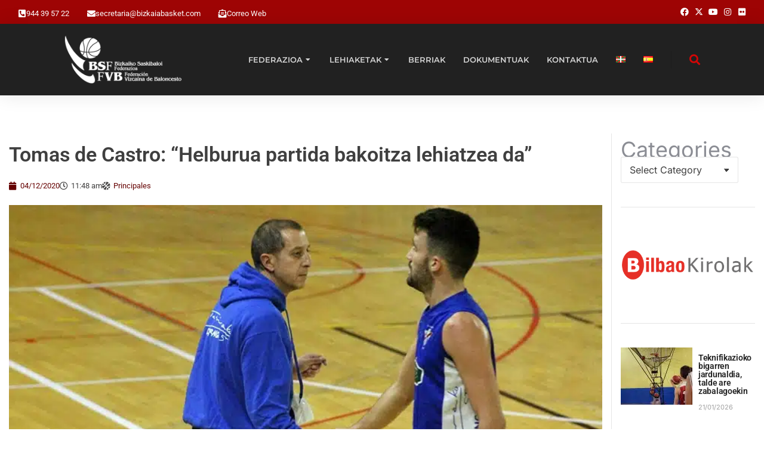

--- FILE ---
content_type: text/html; charset=UTF-8
request_url: https://bizkaiabasket.com/castellano-tomas-de-castro-el-objetivo-es-competir-cada-partido/
body_size: 36853
content:
<!DOCTYPE html>
<!--[if !(IE 6) | !(IE 7) | !(IE 8)  ]><!-->
<html lang="eu-ES" class="no-js">
<!--<![endif]-->
<head><meta charset="UTF-8" /><script>if(navigator.userAgent.match(/MSIE|Internet Explorer/i)||navigator.userAgent.match(/Trident\/7\..*?rv:11/i)){var href=document.location.href;if(!href.match(/[?&]nowprocket/)){if(href.indexOf("?")==-1){if(href.indexOf("#")==-1){document.location.href=href+"?nowprocket=1"}else{document.location.href=href.replace("#","?nowprocket=1#")}}else{if(href.indexOf("#")==-1){document.location.href=href+"&nowprocket=1"}else{document.location.href=href.replace("#","&nowprocket=1#")}}}}</script><script>(()=>{class RocketLazyLoadScripts{constructor(){this.v="2.0.4",this.userEvents=["keydown","keyup","mousedown","mouseup","mousemove","mouseover","mouseout","touchmove","touchstart","touchend","touchcancel","wheel","click","dblclick","input"],this.attributeEvents=["onblur","onclick","oncontextmenu","ondblclick","onfocus","onmousedown","onmouseenter","onmouseleave","onmousemove","onmouseout","onmouseover","onmouseup","onmousewheel","onscroll","onsubmit"]}async t(){this.i(),this.o(),/iP(ad|hone)/.test(navigator.userAgent)&&this.h(),this.u(),this.l(this),this.m(),this.k(this),this.p(this),this._(),await Promise.all([this.R(),this.L()]),this.lastBreath=Date.now(),this.S(this),this.P(),this.D(),this.O(),this.M(),await this.C(this.delayedScripts.normal),await this.C(this.delayedScripts.defer),await this.C(this.delayedScripts.async),await this.T(),await this.F(),await this.j(),await this.A(),window.dispatchEvent(new Event("rocket-allScriptsLoaded")),this.everythingLoaded=!0,this.lastTouchEnd&&await new Promise(t=>setTimeout(t,500-Date.now()+this.lastTouchEnd)),this.I(),this.H(),this.U(),this.W()}i(){this.CSPIssue=sessionStorage.getItem("rocketCSPIssue"),document.addEventListener("securitypolicyviolation",t=>{this.CSPIssue||"script-src-elem"!==t.violatedDirective||"data"!==t.blockedURI||(this.CSPIssue=!0,sessionStorage.setItem("rocketCSPIssue",!0))},{isRocket:!0})}o(){window.addEventListener("pageshow",t=>{this.persisted=t.persisted,this.realWindowLoadedFired=!0},{isRocket:!0}),window.addEventListener("pagehide",()=>{this.onFirstUserAction=null},{isRocket:!0})}h(){let t;function e(e){t=e}window.addEventListener("touchstart",e,{isRocket:!0}),window.addEventListener("touchend",function i(o){o.changedTouches[0]&&t.changedTouches[0]&&Math.abs(o.changedTouches[0].pageX-t.changedTouches[0].pageX)<10&&Math.abs(o.changedTouches[0].pageY-t.changedTouches[0].pageY)<10&&o.timeStamp-t.timeStamp<200&&(window.removeEventListener("touchstart",e,{isRocket:!0}),window.removeEventListener("touchend",i,{isRocket:!0}),"INPUT"===o.target.tagName&&"text"===o.target.type||(o.target.dispatchEvent(new TouchEvent("touchend",{target:o.target,bubbles:!0})),o.target.dispatchEvent(new MouseEvent("mouseover",{target:o.target,bubbles:!0})),o.target.dispatchEvent(new PointerEvent("click",{target:o.target,bubbles:!0,cancelable:!0,detail:1,clientX:o.changedTouches[0].clientX,clientY:o.changedTouches[0].clientY})),event.preventDefault()))},{isRocket:!0})}q(t){this.userActionTriggered||("mousemove"!==t.type||this.firstMousemoveIgnored?"keyup"===t.type||"mouseover"===t.type||"mouseout"===t.type||(this.userActionTriggered=!0,this.onFirstUserAction&&this.onFirstUserAction()):this.firstMousemoveIgnored=!0),"click"===t.type&&t.preventDefault(),t.stopPropagation(),t.stopImmediatePropagation(),"touchstart"===this.lastEvent&&"touchend"===t.type&&(this.lastTouchEnd=Date.now()),"click"===t.type&&(this.lastTouchEnd=0),this.lastEvent=t.type,t.composedPath&&t.composedPath()[0].getRootNode()instanceof ShadowRoot&&(t.rocketTarget=t.composedPath()[0]),this.savedUserEvents.push(t)}u(){this.savedUserEvents=[],this.userEventHandler=this.q.bind(this),this.userEvents.forEach(t=>window.addEventListener(t,this.userEventHandler,{passive:!1,isRocket:!0})),document.addEventListener("visibilitychange",this.userEventHandler,{isRocket:!0})}U(){this.userEvents.forEach(t=>window.removeEventListener(t,this.userEventHandler,{passive:!1,isRocket:!0})),document.removeEventListener("visibilitychange",this.userEventHandler,{isRocket:!0}),this.savedUserEvents.forEach(t=>{(t.rocketTarget||t.target).dispatchEvent(new window[t.constructor.name](t.type,t))})}m(){const t="return false",e=Array.from(this.attributeEvents,t=>"data-rocket-"+t),i="["+this.attributeEvents.join("],[")+"]",o="[data-rocket-"+this.attributeEvents.join("],[data-rocket-")+"]",s=(e,i,o)=>{o&&o!==t&&(e.setAttribute("data-rocket-"+i,o),e["rocket"+i]=new Function("event",o),e.setAttribute(i,t))};new MutationObserver(t=>{for(const n of t)"attributes"===n.type&&(n.attributeName.startsWith("data-rocket-")||this.everythingLoaded?n.attributeName.startsWith("data-rocket-")&&this.everythingLoaded&&this.N(n.target,n.attributeName.substring(12)):s(n.target,n.attributeName,n.target.getAttribute(n.attributeName))),"childList"===n.type&&n.addedNodes.forEach(t=>{if(t.nodeType===Node.ELEMENT_NODE)if(this.everythingLoaded)for(const i of[t,...t.querySelectorAll(o)])for(const t of i.getAttributeNames())e.includes(t)&&this.N(i,t.substring(12));else for(const e of[t,...t.querySelectorAll(i)])for(const t of e.getAttributeNames())this.attributeEvents.includes(t)&&s(e,t,e.getAttribute(t))})}).observe(document,{subtree:!0,childList:!0,attributeFilter:[...this.attributeEvents,...e]})}I(){this.attributeEvents.forEach(t=>{document.querySelectorAll("[data-rocket-"+t+"]").forEach(e=>{this.N(e,t)})})}N(t,e){const i=t.getAttribute("data-rocket-"+e);i&&(t.setAttribute(e,i),t.removeAttribute("data-rocket-"+e))}k(t){Object.defineProperty(HTMLElement.prototype,"onclick",{get(){return this.rocketonclick||null},set(e){this.rocketonclick=e,this.setAttribute(t.everythingLoaded?"onclick":"data-rocket-onclick","this.rocketonclick(event)")}})}S(t){function e(e,i){let o=e[i];e[i]=null,Object.defineProperty(e,i,{get:()=>o,set(s){t.everythingLoaded?o=s:e["rocket"+i]=o=s}})}e(document,"onreadystatechange"),e(window,"onload"),e(window,"onpageshow");try{Object.defineProperty(document,"readyState",{get:()=>t.rocketReadyState,set(e){t.rocketReadyState=e},configurable:!0}),document.readyState="loading"}catch(t){console.log("WPRocket DJE readyState conflict, bypassing")}}l(t){this.originalAddEventListener=EventTarget.prototype.addEventListener,this.originalRemoveEventListener=EventTarget.prototype.removeEventListener,this.savedEventListeners=[],EventTarget.prototype.addEventListener=function(e,i,o){o&&o.isRocket||!t.B(e,this)&&!t.userEvents.includes(e)||t.B(e,this)&&!t.userActionTriggered||e.startsWith("rocket-")||t.everythingLoaded?t.originalAddEventListener.call(this,e,i,o):(t.savedEventListeners.push({target:this,remove:!1,type:e,func:i,options:o}),"mouseenter"!==e&&"mouseleave"!==e||t.originalAddEventListener.call(this,e,t.savedUserEvents.push,o))},EventTarget.prototype.removeEventListener=function(e,i,o){o&&o.isRocket||!t.B(e,this)&&!t.userEvents.includes(e)||t.B(e,this)&&!t.userActionTriggered||e.startsWith("rocket-")||t.everythingLoaded?t.originalRemoveEventListener.call(this,e,i,o):t.savedEventListeners.push({target:this,remove:!0,type:e,func:i,options:o})}}J(t,e){this.savedEventListeners=this.savedEventListeners.filter(i=>{let o=i.type,s=i.target||window;return e!==o||t!==s||(this.B(o,s)&&(i.type="rocket-"+o),this.$(i),!1)})}H(){EventTarget.prototype.addEventListener=this.originalAddEventListener,EventTarget.prototype.removeEventListener=this.originalRemoveEventListener,this.savedEventListeners.forEach(t=>this.$(t))}$(t){t.remove?this.originalRemoveEventListener.call(t.target,t.type,t.func,t.options):this.originalAddEventListener.call(t.target,t.type,t.func,t.options)}p(t){let e;function i(e){return t.everythingLoaded?e:e.split(" ").map(t=>"load"===t||t.startsWith("load.")?"rocket-jquery-load":t).join(" ")}function o(o){function s(e){const s=o.fn[e];o.fn[e]=o.fn.init.prototype[e]=function(){return this[0]===window&&t.userActionTriggered&&("string"==typeof arguments[0]||arguments[0]instanceof String?arguments[0]=i(arguments[0]):"object"==typeof arguments[0]&&Object.keys(arguments[0]).forEach(t=>{const e=arguments[0][t];delete arguments[0][t],arguments[0][i(t)]=e})),s.apply(this,arguments),this}}if(o&&o.fn&&!t.allJQueries.includes(o)){const e={DOMContentLoaded:[],"rocket-DOMContentLoaded":[]};for(const t in e)document.addEventListener(t,()=>{e[t].forEach(t=>t())},{isRocket:!0});o.fn.ready=o.fn.init.prototype.ready=function(i){function s(){parseInt(o.fn.jquery)>2?setTimeout(()=>i.bind(document)(o)):i.bind(document)(o)}return"function"==typeof i&&(t.realDomReadyFired?!t.userActionTriggered||t.fauxDomReadyFired?s():e["rocket-DOMContentLoaded"].push(s):e.DOMContentLoaded.push(s)),o([])},s("on"),s("one"),s("off"),t.allJQueries.push(o)}e=o}t.allJQueries=[],o(window.jQuery),Object.defineProperty(window,"jQuery",{get:()=>e,set(t){o(t)}})}P(){const t=new Map;document.write=document.writeln=function(e){const i=document.currentScript,o=document.createRange(),s=i.parentElement;let n=t.get(i);void 0===n&&(n=i.nextSibling,t.set(i,n));const c=document.createDocumentFragment();o.setStart(c,0),c.appendChild(o.createContextualFragment(e)),s.insertBefore(c,n)}}async R(){return new Promise(t=>{this.userActionTriggered?t():this.onFirstUserAction=t})}async L(){return new Promise(t=>{document.addEventListener("DOMContentLoaded",()=>{this.realDomReadyFired=!0,t()},{isRocket:!0})})}async j(){return this.realWindowLoadedFired?Promise.resolve():new Promise(t=>{window.addEventListener("load",t,{isRocket:!0})})}M(){this.pendingScripts=[];this.scriptsMutationObserver=new MutationObserver(t=>{for(const e of t)e.addedNodes.forEach(t=>{"SCRIPT"!==t.tagName||t.noModule||t.isWPRocket||this.pendingScripts.push({script:t,promise:new Promise(e=>{const i=()=>{const i=this.pendingScripts.findIndex(e=>e.script===t);i>=0&&this.pendingScripts.splice(i,1),e()};t.addEventListener("load",i,{isRocket:!0}),t.addEventListener("error",i,{isRocket:!0}),setTimeout(i,1e3)})})})}),this.scriptsMutationObserver.observe(document,{childList:!0,subtree:!0})}async F(){await this.X(),this.pendingScripts.length?(await this.pendingScripts[0].promise,await this.F()):this.scriptsMutationObserver.disconnect()}D(){this.delayedScripts={normal:[],async:[],defer:[]},document.querySelectorAll("script[type$=rocketlazyloadscript]").forEach(t=>{t.hasAttribute("data-rocket-src")?t.hasAttribute("async")&&!1!==t.async?this.delayedScripts.async.push(t):t.hasAttribute("defer")&&!1!==t.defer||"module"===t.getAttribute("data-rocket-type")?this.delayedScripts.defer.push(t):this.delayedScripts.normal.push(t):this.delayedScripts.normal.push(t)})}async _(){await this.L();let t=[];document.querySelectorAll("script[type$=rocketlazyloadscript][data-rocket-src]").forEach(e=>{let i=e.getAttribute("data-rocket-src");if(i&&!i.startsWith("data:")){i.startsWith("//")&&(i=location.protocol+i);try{const o=new URL(i).origin;o!==location.origin&&t.push({src:o,crossOrigin:e.crossOrigin||"module"===e.getAttribute("data-rocket-type")})}catch(t){}}}),t=[...new Map(t.map(t=>[JSON.stringify(t),t])).values()],this.Y(t,"preconnect")}async G(t){if(await this.K(),!0!==t.noModule||!("noModule"in HTMLScriptElement.prototype))return new Promise(e=>{let i;function o(){(i||t).setAttribute("data-rocket-status","executed"),e()}try{if(navigator.userAgent.includes("Firefox/")||""===navigator.vendor||this.CSPIssue)i=document.createElement("script"),[...t.attributes].forEach(t=>{let e=t.nodeName;"type"!==e&&("data-rocket-type"===e&&(e="type"),"data-rocket-src"===e&&(e="src"),i.setAttribute(e,t.nodeValue))}),t.text&&(i.text=t.text),t.nonce&&(i.nonce=t.nonce),i.hasAttribute("src")?(i.addEventListener("load",o,{isRocket:!0}),i.addEventListener("error",()=>{i.setAttribute("data-rocket-status","failed-network"),e()},{isRocket:!0}),setTimeout(()=>{i.isConnected||e()},1)):(i.text=t.text,o()),i.isWPRocket=!0,t.parentNode.replaceChild(i,t);else{const i=t.getAttribute("data-rocket-type"),s=t.getAttribute("data-rocket-src");i?(t.type=i,t.removeAttribute("data-rocket-type")):t.removeAttribute("type"),t.addEventListener("load",o,{isRocket:!0}),t.addEventListener("error",i=>{this.CSPIssue&&i.target.src.startsWith("data:")?(console.log("WPRocket: CSP fallback activated"),t.removeAttribute("src"),this.G(t).then(e)):(t.setAttribute("data-rocket-status","failed-network"),e())},{isRocket:!0}),s?(t.fetchPriority="high",t.removeAttribute("data-rocket-src"),t.src=s):t.src="data:text/javascript;base64,"+window.btoa(unescape(encodeURIComponent(t.text)))}}catch(i){t.setAttribute("data-rocket-status","failed-transform"),e()}});t.setAttribute("data-rocket-status","skipped")}async C(t){const e=t.shift();return e?(e.isConnected&&await this.G(e),this.C(t)):Promise.resolve()}O(){this.Y([...this.delayedScripts.normal,...this.delayedScripts.defer,...this.delayedScripts.async],"preload")}Y(t,e){this.trash=this.trash||[];let i=!0;var o=document.createDocumentFragment();t.forEach(t=>{const s=t.getAttribute&&t.getAttribute("data-rocket-src")||t.src;if(s&&!s.startsWith("data:")){const n=document.createElement("link");n.href=s,n.rel=e,"preconnect"!==e&&(n.as="script",n.fetchPriority=i?"high":"low"),t.getAttribute&&"module"===t.getAttribute("data-rocket-type")&&(n.crossOrigin=!0),t.crossOrigin&&(n.crossOrigin=t.crossOrigin),t.integrity&&(n.integrity=t.integrity),t.nonce&&(n.nonce=t.nonce),o.appendChild(n),this.trash.push(n),i=!1}}),document.head.appendChild(o)}W(){this.trash.forEach(t=>t.remove())}async T(){try{document.readyState="interactive"}catch(t){}this.fauxDomReadyFired=!0;try{await this.K(),this.J(document,"readystatechange"),document.dispatchEvent(new Event("rocket-readystatechange")),await this.K(),document.rocketonreadystatechange&&document.rocketonreadystatechange(),await this.K(),this.J(document,"DOMContentLoaded"),document.dispatchEvent(new Event("rocket-DOMContentLoaded")),await this.K(),this.J(window,"DOMContentLoaded"),window.dispatchEvent(new Event("rocket-DOMContentLoaded"))}catch(t){console.error(t)}}async A(){try{document.readyState="complete"}catch(t){}try{await this.K(),this.J(document,"readystatechange"),document.dispatchEvent(new Event("rocket-readystatechange")),await this.K(),document.rocketonreadystatechange&&document.rocketonreadystatechange(),await this.K(),this.J(window,"load"),window.dispatchEvent(new Event("rocket-load")),await this.K(),window.rocketonload&&window.rocketonload(),await this.K(),this.allJQueries.forEach(t=>t(window).trigger("rocket-jquery-load")),await this.K(),this.J(window,"pageshow");const t=new Event("rocket-pageshow");t.persisted=this.persisted,window.dispatchEvent(t),await this.K(),window.rocketonpageshow&&window.rocketonpageshow({persisted:this.persisted})}catch(t){console.error(t)}}async K(){Date.now()-this.lastBreath>45&&(await this.X(),this.lastBreath=Date.now())}async X(){return document.hidden?new Promise(t=>setTimeout(t)):new Promise(t=>requestAnimationFrame(t))}B(t,e){return e===document&&"readystatechange"===t||(e===document&&"DOMContentLoaded"===t||(e===window&&"DOMContentLoaded"===t||(e===window&&"load"===t||e===window&&"pageshow"===t)))}static run(){(new RocketLazyLoadScripts).t()}}RocketLazyLoadScripts.run()})();</script>
	
				<meta name="viewport" content="width=device-width, initial-scale=1, maximum-scale=1, user-scalable=0"/>
				<link rel="profile" href="https://gmpg.org/xfn/11" />
	<title>Tomas de Castro: &#8220;Helburua partida bakoitza lehiatzea da&#8221; &#8211; Federación Vizcaína de Baloncesto &#8211; Bizkaiko Saskibaloi Federazioa</title>
<link data-rocket-preload as="style" href="https://fonts.googleapis.com/css?family=Roboto%3A400%2C500%2C600%2C700&#038;display=swap" rel="preload">
<link href="https://fonts.googleapis.com/css?family=Roboto%3A400%2C500%2C600%2C700&#038;display=swap" media="print" onload="this.media=&#039;all&#039;" rel="stylesheet">
<noscript><link rel="stylesheet" href="https://fonts.googleapis.com/css?family=Roboto%3A400%2C500%2C600%2C700&#038;display=swap"></noscript>
<meta name='robots' content='max-image-preview:large' />
	<style>img:is([sizes="auto" i], [sizes^="auto," i]) { contain-intrinsic-size: 3000px 1500px }</style>
	            <script type="rocketlazyloadscript" data-rocket-type="text/javascript"> var epic_news_ajax_url = 'https://bizkaiabasket.com/?epic-ajax-request=epic-ne'; </script>
            <script type="rocketlazyloadscript" data-rocket-type="text/javascript"> var jbp_elements_ajax_url = "https://bizkaiabasket.com/?ajax-request=jbp_elements";</script><link rel="alternate" href="https://bizkaiabasket.com/castellano-tomas-de-castro-el-objetivo-es-competir-cada-partido/" hreflang="eu" />
<link rel="alternate" href="https://bizkaiabasket.com/es/tomas-de-castro-el-objetivo-es-competir-cada-partido/" hreflang="es" />
<link rel='dns-prefetch' href='//d2rmqdij43greq.cloudfront.net' />
<link rel='dns-prefetch' href='//fonts.googleapis.com' />
<link href='https://fonts.gstatic.com' crossorigin rel='preconnect' />
<link rel="alternate" type="application/rss+xml" title="Federación Vizcaína de Baloncesto - Bizkaiko Saskibaloi Federazioa &raquo; Feed" href="https://bizkaiabasket.com/feed/" />
<link rel="alternate" type="application/rss+xml" title="Federación Vizcaína de Baloncesto - Bizkaiko Saskibaloi Federazioa &raquo; Comments Feed" href="https://bizkaiabasket.com/comments/feed/" />
<link rel='stylesheet' id='owbasket-css' href='https://d2rmqdij43greq.cloudfront.net/owbasket/index.css?ver=6.8.3' media='all' />
<style id='wp-emoji-styles-inline-css'>

	img.wp-smiley, img.emoji {
		display: inline !important;
		border: none !important;
		box-shadow: none !important;
		height: 1em !important;
		width: 1em !important;
		margin: 0 0.07em !important;
		vertical-align: -0.1em !important;
		background: none !important;
		padding: 0 !important;
	}
</style>
<link rel='stylesheet' id='wp-block-library-css' href='https://bizkaiabasket.com/wp-includes/css/dist/block-library/style.min.css?ver=6.8.3' media='all' />
<style id='wp-block-library-theme-inline-css'>
.wp-block-audio :where(figcaption){color:#555;font-size:13px;text-align:center}.is-dark-theme .wp-block-audio :where(figcaption){color:#ffffffa6}.wp-block-audio{margin:0 0 1em}.wp-block-code{border:1px solid #ccc;border-radius:4px;font-family:Menlo,Consolas,monaco,monospace;padding:.8em 1em}.wp-block-embed :where(figcaption){color:#555;font-size:13px;text-align:center}.is-dark-theme .wp-block-embed :where(figcaption){color:#ffffffa6}.wp-block-embed{margin:0 0 1em}.blocks-gallery-caption{color:#555;font-size:13px;text-align:center}.is-dark-theme .blocks-gallery-caption{color:#ffffffa6}:root :where(.wp-block-image figcaption){color:#555;font-size:13px;text-align:center}.is-dark-theme :root :where(.wp-block-image figcaption){color:#ffffffa6}.wp-block-image{margin:0 0 1em}.wp-block-pullquote{border-bottom:4px solid;border-top:4px solid;color:currentColor;margin-bottom:1.75em}.wp-block-pullquote cite,.wp-block-pullquote footer,.wp-block-pullquote__citation{color:currentColor;font-size:.8125em;font-style:normal;text-transform:uppercase}.wp-block-quote{border-left:.25em solid;margin:0 0 1.75em;padding-left:1em}.wp-block-quote cite,.wp-block-quote footer{color:currentColor;font-size:.8125em;font-style:normal;position:relative}.wp-block-quote:where(.has-text-align-right){border-left:none;border-right:.25em solid;padding-left:0;padding-right:1em}.wp-block-quote:where(.has-text-align-center){border:none;padding-left:0}.wp-block-quote.is-large,.wp-block-quote.is-style-large,.wp-block-quote:where(.is-style-plain){border:none}.wp-block-search .wp-block-search__label{font-weight:700}.wp-block-search__button{border:1px solid #ccc;padding:.375em .625em}:where(.wp-block-group.has-background){padding:1.25em 2.375em}.wp-block-separator.has-css-opacity{opacity:.4}.wp-block-separator{border:none;border-bottom:2px solid;margin-left:auto;margin-right:auto}.wp-block-separator.has-alpha-channel-opacity{opacity:1}.wp-block-separator:not(.is-style-wide):not(.is-style-dots){width:100px}.wp-block-separator.has-background:not(.is-style-dots){border-bottom:none;height:1px}.wp-block-separator.has-background:not(.is-style-wide):not(.is-style-dots){height:2px}.wp-block-table{margin:0 0 1em}.wp-block-table td,.wp-block-table th{word-break:normal}.wp-block-table :where(figcaption){color:#555;font-size:13px;text-align:center}.is-dark-theme .wp-block-table :where(figcaption){color:#ffffffa6}.wp-block-video :where(figcaption){color:#555;font-size:13px;text-align:center}.is-dark-theme .wp-block-video :where(figcaption){color:#ffffffa6}.wp-block-video{margin:0 0 1em}:root :where(.wp-block-template-part.has-background){margin-bottom:0;margin-top:0;padding:1.25em 2.375em}
</style>
<style id='classic-theme-styles-inline-css'>
/*! This file is auto-generated */
.wp-block-button__link{color:#fff;background-color:#32373c;border-radius:9999px;box-shadow:none;text-decoration:none;padding:calc(.667em + 2px) calc(1.333em + 2px);font-size:1.125em}.wp-block-file__button{background:#32373c;color:#fff;text-decoration:none}
</style>
<style id='global-styles-inline-css'>
:root{--wp--preset--aspect-ratio--square: 1;--wp--preset--aspect-ratio--4-3: 4/3;--wp--preset--aspect-ratio--3-4: 3/4;--wp--preset--aspect-ratio--3-2: 3/2;--wp--preset--aspect-ratio--2-3: 2/3;--wp--preset--aspect-ratio--16-9: 16/9;--wp--preset--aspect-ratio--9-16: 9/16;--wp--preset--color--black: #000000;--wp--preset--color--cyan-bluish-gray: #abb8c3;--wp--preset--color--white: #FFF;--wp--preset--color--pale-pink: #f78da7;--wp--preset--color--vivid-red: #cf2e2e;--wp--preset--color--luminous-vivid-orange: #ff6900;--wp--preset--color--luminous-vivid-amber: #fcb900;--wp--preset--color--light-green-cyan: #7bdcb5;--wp--preset--color--vivid-green-cyan: #00d084;--wp--preset--color--pale-cyan-blue: #8ed1fc;--wp--preset--color--vivid-cyan-blue: #0693e3;--wp--preset--color--vivid-purple: #9b51e0;--wp--preset--color--accent: #1ebbf0;--wp--preset--color--dark-gray: #111;--wp--preset--color--light-gray: #767676;--wp--preset--gradient--vivid-cyan-blue-to-vivid-purple: linear-gradient(135deg,rgba(6,147,227,1) 0%,rgb(155,81,224) 100%);--wp--preset--gradient--light-green-cyan-to-vivid-green-cyan: linear-gradient(135deg,rgb(122,220,180) 0%,rgb(0,208,130) 100%);--wp--preset--gradient--luminous-vivid-amber-to-luminous-vivid-orange: linear-gradient(135deg,rgba(252,185,0,1) 0%,rgba(255,105,0,1) 100%);--wp--preset--gradient--luminous-vivid-orange-to-vivid-red: linear-gradient(135deg,rgba(255,105,0,1) 0%,rgb(207,46,46) 100%);--wp--preset--gradient--very-light-gray-to-cyan-bluish-gray: linear-gradient(135deg,rgb(238,238,238) 0%,rgb(169,184,195) 100%);--wp--preset--gradient--cool-to-warm-spectrum: linear-gradient(135deg,rgb(74,234,220) 0%,rgb(151,120,209) 20%,rgb(207,42,186) 40%,rgb(238,44,130) 60%,rgb(251,105,98) 80%,rgb(254,248,76) 100%);--wp--preset--gradient--blush-light-purple: linear-gradient(135deg,rgb(255,206,236) 0%,rgb(152,150,240) 100%);--wp--preset--gradient--blush-bordeaux: linear-gradient(135deg,rgb(254,205,165) 0%,rgb(254,45,45) 50%,rgb(107,0,62) 100%);--wp--preset--gradient--luminous-dusk: linear-gradient(135deg,rgb(255,203,112) 0%,rgb(199,81,192) 50%,rgb(65,88,208) 100%);--wp--preset--gradient--pale-ocean: linear-gradient(135deg,rgb(255,245,203) 0%,rgb(182,227,212) 50%,rgb(51,167,181) 100%);--wp--preset--gradient--electric-grass: linear-gradient(135deg,rgb(202,248,128) 0%,rgb(113,206,126) 100%);--wp--preset--gradient--midnight: linear-gradient(135deg,rgb(2,3,129) 0%,rgb(40,116,252) 100%);--wp--preset--font-size--small: 13px;--wp--preset--font-size--medium: 20px;--wp--preset--font-size--large: 36px;--wp--preset--font-size--x-large: 42px;--wp--preset--spacing--20: 0.44rem;--wp--preset--spacing--30: 0.67rem;--wp--preset--spacing--40: 1rem;--wp--preset--spacing--50: 1.5rem;--wp--preset--spacing--60: 2.25rem;--wp--preset--spacing--70: 3.38rem;--wp--preset--spacing--80: 5.06rem;--wp--preset--shadow--natural: 6px 6px 9px rgba(0, 0, 0, 0.2);--wp--preset--shadow--deep: 12px 12px 50px rgba(0, 0, 0, 0.4);--wp--preset--shadow--sharp: 6px 6px 0px rgba(0, 0, 0, 0.2);--wp--preset--shadow--outlined: 6px 6px 0px -3px rgba(255, 255, 255, 1), 6px 6px rgba(0, 0, 0, 1);--wp--preset--shadow--crisp: 6px 6px 0px rgba(0, 0, 0, 1);}:where(.is-layout-flex){gap: 0.5em;}:where(.is-layout-grid){gap: 0.5em;}body .is-layout-flex{display: flex;}.is-layout-flex{flex-wrap: wrap;align-items: center;}.is-layout-flex > :is(*, div){margin: 0;}body .is-layout-grid{display: grid;}.is-layout-grid > :is(*, div){margin: 0;}:where(.wp-block-columns.is-layout-flex){gap: 2em;}:where(.wp-block-columns.is-layout-grid){gap: 2em;}:where(.wp-block-post-template.is-layout-flex){gap: 1.25em;}:where(.wp-block-post-template.is-layout-grid){gap: 1.25em;}.has-black-color{color: var(--wp--preset--color--black) !important;}.has-cyan-bluish-gray-color{color: var(--wp--preset--color--cyan-bluish-gray) !important;}.has-white-color{color: var(--wp--preset--color--white) !important;}.has-pale-pink-color{color: var(--wp--preset--color--pale-pink) !important;}.has-vivid-red-color{color: var(--wp--preset--color--vivid-red) !important;}.has-luminous-vivid-orange-color{color: var(--wp--preset--color--luminous-vivid-orange) !important;}.has-luminous-vivid-amber-color{color: var(--wp--preset--color--luminous-vivid-amber) !important;}.has-light-green-cyan-color{color: var(--wp--preset--color--light-green-cyan) !important;}.has-vivid-green-cyan-color{color: var(--wp--preset--color--vivid-green-cyan) !important;}.has-pale-cyan-blue-color{color: var(--wp--preset--color--pale-cyan-blue) !important;}.has-vivid-cyan-blue-color{color: var(--wp--preset--color--vivid-cyan-blue) !important;}.has-vivid-purple-color{color: var(--wp--preset--color--vivid-purple) !important;}.has-black-background-color{background-color: var(--wp--preset--color--black) !important;}.has-cyan-bluish-gray-background-color{background-color: var(--wp--preset--color--cyan-bluish-gray) !important;}.has-white-background-color{background-color: var(--wp--preset--color--white) !important;}.has-pale-pink-background-color{background-color: var(--wp--preset--color--pale-pink) !important;}.has-vivid-red-background-color{background-color: var(--wp--preset--color--vivid-red) !important;}.has-luminous-vivid-orange-background-color{background-color: var(--wp--preset--color--luminous-vivid-orange) !important;}.has-luminous-vivid-amber-background-color{background-color: var(--wp--preset--color--luminous-vivid-amber) !important;}.has-light-green-cyan-background-color{background-color: var(--wp--preset--color--light-green-cyan) !important;}.has-vivid-green-cyan-background-color{background-color: var(--wp--preset--color--vivid-green-cyan) !important;}.has-pale-cyan-blue-background-color{background-color: var(--wp--preset--color--pale-cyan-blue) !important;}.has-vivid-cyan-blue-background-color{background-color: var(--wp--preset--color--vivid-cyan-blue) !important;}.has-vivid-purple-background-color{background-color: var(--wp--preset--color--vivid-purple) !important;}.has-black-border-color{border-color: var(--wp--preset--color--black) !important;}.has-cyan-bluish-gray-border-color{border-color: var(--wp--preset--color--cyan-bluish-gray) !important;}.has-white-border-color{border-color: var(--wp--preset--color--white) !important;}.has-pale-pink-border-color{border-color: var(--wp--preset--color--pale-pink) !important;}.has-vivid-red-border-color{border-color: var(--wp--preset--color--vivid-red) !important;}.has-luminous-vivid-orange-border-color{border-color: var(--wp--preset--color--luminous-vivid-orange) !important;}.has-luminous-vivid-amber-border-color{border-color: var(--wp--preset--color--luminous-vivid-amber) !important;}.has-light-green-cyan-border-color{border-color: var(--wp--preset--color--light-green-cyan) !important;}.has-vivid-green-cyan-border-color{border-color: var(--wp--preset--color--vivid-green-cyan) !important;}.has-pale-cyan-blue-border-color{border-color: var(--wp--preset--color--pale-cyan-blue) !important;}.has-vivid-cyan-blue-border-color{border-color: var(--wp--preset--color--vivid-cyan-blue) !important;}.has-vivid-purple-border-color{border-color: var(--wp--preset--color--vivid-purple) !important;}.has-vivid-cyan-blue-to-vivid-purple-gradient-background{background: var(--wp--preset--gradient--vivid-cyan-blue-to-vivid-purple) !important;}.has-light-green-cyan-to-vivid-green-cyan-gradient-background{background: var(--wp--preset--gradient--light-green-cyan-to-vivid-green-cyan) !important;}.has-luminous-vivid-amber-to-luminous-vivid-orange-gradient-background{background: var(--wp--preset--gradient--luminous-vivid-amber-to-luminous-vivid-orange) !important;}.has-luminous-vivid-orange-to-vivid-red-gradient-background{background: var(--wp--preset--gradient--luminous-vivid-orange-to-vivid-red) !important;}.has-very-light-gray-to-cyan-bluish-gray-gradient-background{background: var(--wp--preset--gradient--very-light-gray-to-cyan-bluish-gray) !important;}.has-cool-to-warm-spectrum-gradient-background{background: var(--wp--preset--gradient--cool-to-warm-spectrum) !important;}.has-blush-light-purple-gradient-background{background: var(--wp--preset--gradient--blush-light-purple) !important;}.has-blush-bordeaux-gradient-background{background: var(--wp--preset--gradient--blush-bordeaux) !important;}.has-luminous-dusk-gradient-background{background: var(--wp--preset--gradient--luminous-dusk) !important;}.has-pale-ocean-gradient-background{background: var(--wp--preset--gradient--pale-ocean) !important;}.has-electric-grass-gradient-background{background: var(--wp--preset--gradient--electric-grass) !important;}.has-midnight-gradient-background{background: var(--wp--preset--gradient--midnight) !important;}.has-small-font-size{font-size: var(--wp--preset--font-size--small) !important;}.has-medium-font-size{font-size: var(--wp--preset--font-size--medium) !important;}.has-large-font-size{font-size: var(--wp--preset--font-size--large) !important;}.has-x-large-font-size{font-size: var(--wp--preset--font-size--x-large) !important;}
:where(.wp-block-post-template.is-layout-flex){gap: 1.25em;}:where(.wp-block-post-template.is-layout-grid){gap: 1.25em;}
:where(.wp-block-columns.is-layout-flex){gap: 2em;}:where(.wp-block-columns.is-layout-grid){gap: 2em;}
:root :where(.wp-block-pullquote){font-size: 1.5em;line-height: 1.6;}
</style>
<link rel='stylesheet' id='ctf_styles-css' href='https://bizkaiabasket.com/wp-content/plugins/custom-twitter-feeds/css/ctf-styles.min.css?ver=2.3.1' media='all' />
<link rel='stylesheet' id='item-lists-style-css' href='https://bizkaiabasket.com/wp-content/plugins/item-lists-for-elementor/assets/css/item-lists-element.css?ver=1' media='' />
<link rel='stylesheet' id='font-awesome-css' href='https://bizkaiabasket.com/wp-content/plugins/elementor/assets/lib/font-awesome/css/font-awesome.min.css?ver=4.7.0' media='all' />
<link rel='stylesheet' id='jblog-icon-css' href='https://bizkaiabasket.com/wp-content/plugins/jblog-elements/assets/fonts/jblog-icon/jblog-icon.min.css?ver=1.1.4' media='all' />
<link rel='stylesheet' id='owl-carousel-css' href='https://bizkaiabasket.com/wp-content/plugins/jblog-elements/assets/css/lib/owl.carousel.css?ver=1.1.4' media='all' />
<link rel='stylesheet' id='jblog-elements-main-css' href='https://bizkaiabasket.com/wp-content/plugins/jblog-elements/assets/css/main.min.css?ver=1.1.4' media='all' />
<link rel='stylesheet' id='elementor-frontend-css' href='https://bizkaiabasket.com/wp-content/uploads/elementor/css/custom-frontend.min.css?ver=1769174009' media='all' />
<link rel='stylesheet' id='widget-icon-box-css' href='https://bizkaiabasket.com/wp-content/uploads/elementor/css/custom-widget-icon-box.min.css?ver=1769174009' media='all' />
<link rel='stylesheet' id='widget-image-css' href='https://bizkaiabasket.com/wp-content/plugins/elementor/assets/css/widget-image.min.css?ver=3.32.5' media='all' />
<link rel='stylesheet' id='the7_horizontal-menu-css' href='https://bizkaiabasket.com/wp-content/themes/dt-the7/css/compatibility/elementor/the7-horizontal-menu-widget.min.css?ver=12.10.0.1' media='all' />
<link rel='stylesheet' id='widget-divider-css' href='https://bizkaiabasket.com/wp-content/plugins/elementor/assets/css/widget-divider.min.css?ver=3.32.5' media='all' />
<link rel='stylesheet' id='the7-icon-widget-css' href='https://bizkaiabasket.com/wp-content/themes/dt-the7/css/compatibility/elementor/the7-icon-widget.min.css?ver=12.10.0.1' media='all' />
<link rel='stylesheet' id='the7-e-sticky-effect-css' href='https://bizkaiabasket.com/wp-content/themes/dt-the7/css/compatibility/elementor/the7-sticky-effects.min.css?ver=12.10.0.1' media='all' />
<link rel='stylesheet' id='widget-spacer-css' href='https://bizkaiabasket.com/wp-content/plugins/elementor/assets/css/widget-spacer.min.css?ver=3.32.5' media='all' />
<link rel='stylesheet' id='widget-icon-list-css' href='https://bizkaiabasket.com/wp-content/uploads/elementor/css/custom-widget-icon-list.min.css?ver=1769174009' media='all' />
<link rel='stylesheet' id='widget-heading-css' href='https://bizkaiabasket.com/wp-content/plugins/elementor/assets/css/widget-heading.min.css?ver=3.32.5' media='all' />
<link rel='stylesheet' id='the7-vertical-menu-widget-css' href='https://bizkaiabasket.com/wp-content/themes/dt-the7/css/compatibility/elementor/the7-vertical-menu-widget.min.css?ver=12.10.0.1' media='all' />
<link rel='stylesheet' id='e-animation-shrink-css' href='https://bizkaiabasket.com/wp-content/plugins/elementor/assets/lib/animations/styles/e-animation-shrink.min.css?ver=3.32.5' media='all' />
<link rel='stylesheet' id='widget-social-icons-css' href='https://bizkaiabasket.com/wp-content/plugins/elementor/assets/css/widget-social-icons.min.css?ver=3.32.5' media='all' />
<link rel='stylesheet' id='e-apple-webkit-css' href='https://bizkaiabasket.com/wp-content/uploads/elementor/css/custom-apple-webkit.min.css?ver=1769174009' media='all' />
<link rel='stylesheet' id='widget-image-gallery-css' href='https://bizkaiabasket.com/wp-content/uploads/elementor/css/custom-widget-image-gallery.min.css?ver=1769174009' media='all' />
<link rel='stylesheet' id='widget-gallery-css' href='https://bizkaiabasket.com/wp-content/plugins/elementor-pro/assets/css/widget-gallery.min.css?ver=3.32.3' media='all' />
<link rel='stylesheet' id='elementor-gallery-css' href='https://bizkaiabasket.com/wp-content/plugins/elementor/assets/lib/e-gallery/css/e-gallery.min.css?ver=1.2.0' media='all' />
<link rel='stylesheet' id='e-transitions-css' href='https://bizkaiabasket.com/wp-content/plugins/elementor-pro/assets/css/conditionals/transitions.min.css?ver=3.32.3' media='all' />
<link rel='stylesheet' id='widget-post-info-css' href='https://bizkaiabasket.com/wp-content/plugins/elementor-pro/assets/css/widget-post-info.min.css?ver=3.32.3' media='all' />
<link rel='stylesheet' id='elementor-icons-shared-0-css' href='https://bizkaiabasket.com/wp-content/plugins/elementor/assets/lib/font-awesome/css/fontawesome.min.css?ver=5.15.3' media='all' />
<link rel='stylesheet' id='elementor-icons-fa-regular-css' href='https://bizkaiabasket.com/wp-content/plugins/elementor/assets/lib/font-awesome/css/regular.min.css?ver=5.15.3' media='all' />
<link rel='stylesheet' id='elementor-icons-fa-solid-css' href='https://bizkaiabasket.com/wp-content/plugins/elementor/assets/lib/font-awesome/css/solid.min.css?ver=5.15.3' media='all' />
<link rel='stylesheet' id='widget-post-navigation-css' href='https://bizkaiabasket.com/wp-content/plugins/elementor-pro/assets/css/widget-post-navigation.min.css?ver=3.32.3' media='all' />
<link rel='stylesheet' id='widget-share-buttons-css' href='https://bizkaiabasket.com/wp-content/plugins/elementor-pro/assets/css/widget-share-buttons.min.css?ver=3.32.3' media='all' />
<link rel='stylesheet' id='elementor-icons-fa-brands-css' href='https://bizkaiabasket.com/wp-content/plugins/elementor/assets/lib/font-awesome/css/brands.min.css?ver=5.15.3' media='all' />
<link rel='stylesheet' id='the7-carousel-widget-css' href='https://bizkaiabasket.com/wp-content/themes/dt-the7/css/compatibility/elementor/the7-carousel-widget.min.css?ver=12.10.0.1' media='all' />
<link rel='stylesheet' id='the7-carousel-navigation-css' href='https://bizkaiabasket.com/wp-content/themes/dt-the7/css/compatibility/elementor/the7-carousel-navigation.min.css?ver=12.10.0.1' media='all' />
<link rel='stylesheet' id='elementor-icons-css' href='https://bizkaiabasket.com/wp-content/plugins/elementor/assets/lib/eicons/css/elementor-icons.min.css?ver=5.44.0' media='all' />
<link rel='stylesheet' id='elementor-post-50604-css' href='https://bizkaiabasket.com/wp-content/uploads/elementor/css/post-50604.css?ver=1769174009' media='all' />
<link rel='stylesheet' id='jblog-elements-post-template-css' href='https://bizkaiabasket.com/wp-content/plugins/jblog-elements/assets/css/post-template.min.css?ver=1.1.4' media='all' />
<link rel='stylesheet' id='wppm-el-plugin-css-css' href='https://bizkaiabasket.com/wp-content/plugins/wp-post-modules-el/assets/css/wppm-el.frontend.css' media='all' />
<link rel='stylesheet' id='font-awesome-5-all-css' href='https://bizkaiabasket.com/wp-content/plugins/elementor/assets/lib/font-awesome/css/all.min.css?ver=3.32.5' media='all' />
<link rel='stylesheet' id='font-awesome-4-shim-css' href='https://bizkaiabasket.com/wp-content/plugins/elementor/assets/lib/font-awesome/css/v4-shims.min.css?ver=3.32.5' media='all' />
<link rel='stylesheet' id='elementor-post-50834-css' href='https://bizkaiabasket.com/wp-content/uploads/elementor/css/post-50834.css?ver=1769174009' media='all' />
<link rel='stylesheet' id='elementor-post-50647-css' href='https://bizkaiabasket.com/wp-content/uploads/elementor/css/post-50647.css?ver=1769174010' media='all' />
<link rel='stylesheet' id='elementor-post-50641-css' href='https://bizkaiabasket.com/wp-content/uploads/elementor/css/post-50641.css?ver=1769174017' media='all' />

<link rel='stylesheet' id='dt-main-css' href='https://bizkaiabasket.com/wp-content/themes/dt-the7/css/main.min.css?ver=12.10.0.1' media='all' />
<style id='dt-main-inline-css'>
body #load {
  display: block;
  height: 100%;
  overflow: hidden;
  position: fixed;
  width: 100%;
  z-index: 9901;
  opacity: 1;
  visibility: visible;
  transition: all .35s ease-out;
}
.load-wrap {
  width: 100%;
  height: 100%;
  background-position: center center;
  background-repeat: no-repeat;
  text-align: center;
  display: -ms-flexbox;
  display: -ms-flex;
  display: flex;
  -ms-align-items: center;
  -ms-flex-align: center;
  align-items: center;
  -ms-flex-flow: column wrap;
  flex-flow: column wrap;
  -ms-flex-pack: center;
  -ms-justify-content: center;
  justify-content: center;
}
.load-wrap > svg {
  position: absolute;
  top: 50%;
  left: 50%;
  transform: translate(-50%,-50%);
}
#load {
  background: var(--the7-elementor-beautiful-loading-bg,#ffffff);
  --the7-beautiful-spinner-color2: var(--the7-beautiful-spinner-color,rgba(51,51,51,0.25));
}

</style>
<link rel='stylesheet' id='the7-custom-scrollbar-css' href='https://bizkaiabasket.com/wp-content/themes/dt-the7/lib/custom-scrollbar/custom-scrollbar.min.css?ver=12.10.0.1' media='all' />
<link rel='stylesheet' id='the7-css-vars-css' href='https://bizkaiabasket.com/wp-content/uploads/the7-css/css-vars.css?ver=498fbcb93331' media='all' />
<link rel='stylesheet' id='dt-custom-css' href='https://bizkaiabasket.com/wp-content/uploads/the7-css/custom.css?ver=498fbcb93331' media='all' />
<link rel='stylesheet' id='dt-media-css' href='https://bizkaiabasket.com/wp-content/uploads/the7-css/media.css?ver=498fbcb93331' media='all' />
<link rel='stylesheet' id='the7-mega-menu-css' href='https://bizkaiabasket.com/wp-content/uploads/the7-css/mega-menu.css?ver=498fbcb93331' media='all' />
<link rel='stylesheet' id='the7-elements-css' href='https://bizkaiabasket.com/wp-content/uploads/the7-css/post-type-dynamic.css?ver=498fbcb93331' media='all' />
<link rel='stylesheet' id='style-css' href='https://bizkaiabasket.com/wp-content/themes/dt-the7/style.css?ver=12.10.0.1' media='all' />
<link rel='stylesheet' id='the7-elementor-global-css' href='https://bizkaiabasket.com/wp-content/themes/dt-the7/css/compatibility/elementor/elementor-global.min.css?ver=12.10.0.1' media='all' />
<link rel='stylesheet' id='epic-icon-css' href='https://bizkaiabasket.com/wp-content/plugins/epic-news-element/assets/fonts/jegicon/jegicon.css?ver=6.8.3' media='all' />
<link rel='stylesheet' id='epic-style-css' href='https://bizkaiabasket.com/wp-content/plugins/epic-news-element/assets/css/style.min.css?ver=6.8.3' media='all' />
<link rel='stylesheet' id='__EPYT__style-css' href='https://bizkaiabasket.com/wp-content/plugins/youtube-embed-plus/styles/ytprefs.min.css?ver=14.2.3' media='all' />
<style id='__EPYT__style-inline-css'>

                .epyt-gallery-thumb {
                        width: 33.333%;
                }
                
</style>
<link rel='stylesheet' id='elementor-gf-local-roboto-css' href='https://bizkaiabasket.com/wp-content/uploads/elementor/google-fonts/css/roboto.css?ver=1745425029' media='all' />
<link rel='stylesheet' id='elementor-gf-local-robotoslab-css' href='https://bizkaiabasket.com/wp-content/uploads/elementor/google-fonts/css/robotoslab.css?ver=1745425032' media='all' />
<link rel='stylesheet' id='elementor-gf-local-inter-css' href='https://bizkaiabasket.com/wp-content/uploads/elementor/google-fonts/css/inter.css?ver=1745425074' media='all' />
<link rel='stylesheet' id='elementor-gf-local-montserrat-css' href='https://bizkaiabasket.com/wp-content/uploads/elementor/google-fonts/css/montserrat.css?ver=1745425078' media='all' />
<link rel='stylesheet' id='elementor-gf-local-nunitosans-css' href='https://bizkaiabasket.com/wp-content/uploads/elementor/google-fonts/css/nunitosans.css?ver=1745425084' media='all' />
<script src="https://bizkaiabasket.com/wp-includes/js/jquery/jquery.min.js?ver=3.7.1" id="jquery-core-js" data-rocket-defer defer></script>
<script src="https://bizkaiabasket.com/wp-includes/js/jquery/jquery-migrate.min.js?ver=3.4.1" id="jquery-migrate-js" data-rocket-defer defer></script>
<script src="https://bizkaiabasket.com/wp-content/plugins/elementor/assets/lib/font-awesome/js/v4-shims.min.js?ver=3.32.5" id="font-awesome-4-shim-js" data-rocket-defer defer></script>
<script id="dt-above-fold-js-extra">
var dtLocal = {"themeUrl":"https:\/\/bizkaiabasket.com\/wp-content\/themes\/dt-the7","passText":"To view this protected post, enter the password below:","moreButtonText":{"loading":"Loading...","loadMore":"Load more"},"postID":"27835","ajaxurl":"https:\/\/bizkaiabasket.com\/wp-admin\/admin-ajax.php","REST":{"baseUrl":"https:\/\/bizkaiabasket.com\/wp-json\/the7\/v1","endpoints":{"sendMail":"\/send-mail"}},"contactMessages":{"required":"One or more fields have an error. Please check and try again.","terms":"Please accept the privacy policy.","fillTheCaptchaError":"Please, fill the captcha."},"captchaSiteKey":"","ajaxNonce":"88d37b6161","pageData":"","themeSettings":{"smoothScroll":"off","lazyLoading":false,"desktopHeader":{"height":90},"ToggleCaptionEnabled":"disabled","ToggleCaption":"Navigation","floatingHeader":{"showAfter":94,"showMenu":false,"height":60,"logo":{"showLogo":true,"html":"<img class=\" preload-me\" src=\"https:\/\/bizkaiabasket.com\/wp-content\/themes\/dt-the7\/inc\/presets\/images\/full\/skin11r.header-style-floating-logo-hd.png\" srcset=\"https:\/\/bizkaiabasket.com\/wp-content\/themes\/dt-the7\/inc\/presets\/images\/full\/skin11r.header-style-floating-logo-hd.png 88w\" width=\"44\" height=\"44\"   sizes=\"44px\" alt=\"Federaci\u00f3n Vizca\u00edna de Baloncesto - Bizkaiko Saskibaloi Federazioa\" \/>","url":"https:\/\/bizkaiabasket.com\/"}},"topLine":{"floatingTopLine":{"logo":{"showLogo":false,"html":""}}},"mobileHeader":{"firstSwitchPoint":992,"secondSwitchPoint":778,"firstSwitchPointHeight":60,"secondSwitchPointHeight":60,"mobileToggleCaptionEnabled":"disabled","mobileToggleCaption":"Men\u00fa"},"stickyMobileHeaderFirstSwitch":{"logo":{"html":""}},"stickyMobileHeaderSecondSwitch":{"logo":{"html":""}},"sidebar":{"switchPoint":992},"boxedWidth":"1280px"},"elementor":{"settings":{"container_width":1500}}};
var dtShare = {"shareButtonText":{"facebook":"Share on Facebook","twitter":"Share on X","pinterest":"Pin it","linkedin":"Share on Linkedin","whatsapp":"Share on Whatsapp"},"overlayOpacity":"85"};
</script>
<script src="https://bizkaiabasket.com/wp-content/themes/dt-the7/js/above-the-fold.min.js?ver=12.10.0.1" id="dt-above-fold-js" data-rocket-defer defer></script>
<script id="__ytprefs__-js-extra">
var _EPYT_ = {"ajaxurl":"https:\/\/bizkaiabasket.com\/wp-admin\/admin-ajax.php","security":"e682821abd","gallery_scrolloffset":"20","eppathtoscripts":"https:\/\/bizkaiabasket.com\/wp-content\/plugins\/youtube-embed-plus\/scripts\/","eppath":"https:\/\/bizkaiabasket.com\/wp-content\/plugins\/youtube-embed-plus\/","epresponsiveselector":"[\"iframe.__youtube_prefs__\",\"iframe[src*='youtube.com']\",\"iframe[src*='youtube-nocookie.com']\",\"iframe[data-ep-src*='youtube.com']\",\"iframe[data-ep-src*='youtube-nocookie.com']\",\"iframe[data-ep-gallerysrc*='youtube.com']\"]","epdovol":"1","version":"14.2.3","evselector":"iframe.__youtube_prefs__[src], iframe[src*=\"youtube.com\/embed\/\"], iframe[src*=\"youtube-nocookie.com\/embed\/\"]","ajax_compat":"","maxres_facade":"eager","ytapi_load":"light","pause_others":"","stopMobileBuffer":"1","facade_mode":"","not_live_on_channel":""};
</script>
<script type="rocketlazyloadscript" data-rocket-src="https://bizkaiabasket.com/wp-content/plugins/youtube-embed-plus/scripts/ytprefs.min.js?ver=14.2.3" id="__ytprefs__-js" data-rocket-defer defer></script>
<link rel="https://api.w.org/" href="https://bizkaiabasket.com/wp-json/" /><link rel="alternate" title="JSON" type="application/json" href="https://bizkaiabasket.com/wp-json/wp/v2/posts/27835" /><link rel="EditURI" type="application/rsd+xml" title="RSD" href="https://bizkaiabasket.com/xmlrpc.php?rsd" />
<meta name="generator" content="WordPress 6.8.3" />
<link rel="canonical" href="https://bizkaiabasket.com/castellano-tomas-de-castro-el-objetivo-es-competir-cada-partido/" />
<link rel='shortlink' href='https://bizkaiabasket.com/?p=27835' />
<link rel="alternate" title="oEmbed (JSON)" type="application/json+oembed" href="https://bizkaiabasket.com/wp-json/oembed/1.0/embed?url=https%3A%2F%2Fbizkaiabasket.com%2Fcastellano-tomas-de-castro-el-objetivo-es-competir-cada-partido%2F" />
<link rel="alternate" title="oEmbed (XML)" type="text/xml+oembed" href="https://bizkaiabasket.com/wp-json/oembed/1.0/embed?url=https%3A%2F%2Fbizkaiabasket.com%2Fcastellano-tomas-de-castro-el-objetivo-es-competir-cada-partido%2F&#038;format=xml" />
<meta property="og:site_name" content="Federación Vizcaína de Baloncesto - Bizkaiko Saskibaloi Federazioa" />
<meta property="og:title" content="Tomas de Castro: &#8220;Helburua partida bakoitza lehiatzea da&#8221;" />
<meta property="og:image" content="https://bizkaiabasket.com/wp-content/uploads/2020/12/TOMAS-DE-CASTRO.jpg" />
<meta property="og:url" content="https://bizkaiabasket.com/castellano-tomas-de-castro-el-objetivo-es-competir-cada-partido/" />
<meta property="og:type" content="article" />
<meta name="generator" content="Elementor 3.32.5; settings: css_print_method-external, google_font-enabled, font_display-swap">
<link rel="stylesheet" href="https://pdcc.gdpr.es/pdcc.min.css">
<script type="rocketlazyloadscript" charset="utf-8" data-rocket-src="https://pdcc.gdpr.es/pdcc.min.js" data-rocket-defer defer></script>
<script type="rocketlazyloadscript" data-rocket-type="text/javascript">
PDCookieConsent.config({
"brand": {
"dev" : false,
"name": "CODAPROT",
"url" : "https://codaprot.es",
"websiteOwner" : ""
},
"cookiePolicyLink": "https://bizkaiabasket.com/es/politica-cookies/",
"hideModalIn": ["https://bizkaiabasket.com/es/politica-cookies/"],
"styles": {
"primaryButton": {
"bgColor" : "#A1FFA1",
"txtColor": "#036900"
},
"secondaryButton": {
"bgColor" : "#EEEEEE",
"txtColor": "#333333"
}
}
});
</script>
			<style>
				.e-con.e-parent:nth-of-type(n+4):not(.e-lazyloaded):not(.e-no-lazyload),
				.e-con.e-parent:nth-of-type(n+4):not(.e-lazyloaded):not(.e-no-lazyload) * {
					background-image: none !important;
				}
				@media screen and (max-height: 1024px) {
					.e-con.e-parent:nth-of-type(n+3):not(.e-lazyloaded):not(.e-no-lazyload),
					.e-con.e-parent:nth-of-type(n+3):not(.e-lazyloaded):not(.e-no-lazyload) * {
						background-image: none !important;
					}
				}
				@media screen and (max-height: 640px) {
					.e-con.e-parent:nth-of-type(n+2):not(.e-lazyloaded):not(.e-no-lazyload),
					.e-con.e-parent:nth-of-type(n+2):not(.e-lazyloaded):not(.e-no-lazyload) * {
						background-image: none !important;
					}
				}
			</style>
			<script type="text/javascript" id="the7-loader-script">
document.addEventListener("DOMContentLoaded", function(event) {
	var load = document.getElementById("load");
	if(!load.classList.contains('loader-removed')){
		var removeLoading = setTimeout(function() {
			load.className += " loader-removed";
		}, 300);
	}
});
</script>
		<link rel="icon" href="https://bizkaiabasket.com/wp-content/uploads/2023/03/fav-fvib-75x75.jpg" sizes="32x32" />
<link rel="icon" href="https://bizkaiabasket.com/wp-content/uploads/2023/03/fav-fvib-200x200.jpg" sizes="192x192" />
<link rel="apple-touch-icon" href="https://bizkaiabasket.com/wp-content/uploads/2023/03/fav-fvib-200x200.jpg" />
<meta name="msapplication-TileImage" content="https://bizkaiabasket.com/wp-content/uploads/2023/03/fav-fvib-300x300.jpg" />
		<style id="wp-custom-css">
			
.owbasket-root .svg-inline--fa{
	padding-right: 0px!important;
}

.ow-categorydocument-date {
	display: none;
}		</style>
		<style id='the7-custom-inline-css' type='text/css'>
.sub-nav .menu-item i.fa,
.sub-nav .menu-item i.fas,
.sub-nav .menu-item i.far,
.sub-nav .menu-item i.fab {
	text-align: center;
	width: 1.25em;
}
</style>
<meta name="generator" content="WP Rocket 3.20.0.3" data-wpr-features="wpr_delay_js wpr_defer_js wpr_desktop" /></head>
<body id="the7-body" class="wp-singular post-template-default single single-post postid-27835 single-format-standard wp-custom-logo wp-embed-responsive wp-theme-dt-the7 the7-core-ver-2.7.12 no-comments title-off dt-responsive-on right-mobile-menu-close-icon ouside-menu-close-icon mobile-hamburger-close-bg-enable mobile-hamburger-close-bg-hover-enable  fade-medium-mobile-menu-close-icon fade-medium-menu-close-icon accent-gradient srcset-enabled btn-flat custom-btn-color custom-btn-hover-color sticky-mobile-header top-header first-switch-logo-left first-switch-menu-right second-switch-logo-left second-switch-menu-right right-mobile-menu layzr-loading-on popup-message-style the7-ver-12.10.0.1 elementor-default elementor-template-full-width elementor-clear-template elementor-kit-50604 elementor-page-50641">
<!-- The7 12.10.0.1 -->
<div data-rocket-location-hash="4c9645055ad6bbf631153f61b4fe6456" id="load" class="spinner-loader">
	<div data-rocket-location-hash="fc1ec903582e2b6046c8b83477752bd5" class="load-wrap"><style type="text/css">
    [class*="the7-spinner-animate-"]{
        animation: spinner-animation 1s cubic-bezier(1,1,1,1) infinite;
        x:46.5px;
        y:40px;
        width:7px;
        height:20px;
        fill:var(--the7-beautiful-spinner-color2);
        opacity: 0.2;
    }
    .the7-spinner-animate-2{
        animation-delay: 0.083s;
    }
    .the7-spinner-animate-3{
        animation-delay: 0.166s;
    }
    .the7-spinner-animate-4{
         animation-delay: 0.25s;
    }
    .the7-spinner-animate-5{
         animation-delay: 0.33s;
    }
    .the7-spinner-animate-6{
         animation-delay: 0.416s;
    }
    .the7-spinner-animate-7{
         animation-delay: 0.5s;
    }
    .the7-spinner-animate-8{
         animation-delay: 0.58s;
    }
    .the7-spinner-animate-9{
         animation-delay: 0.666s;
    }
    .the7-spinner-animate-10{
         animation-delay: 0.75s;
    }
    .the7-spinner-animate-11{
        animation-delay: 0.83s;
    }
    .the7-spinner-animate-12{
        animation-delay: 0.916s;
    }
    @keyframes spinner-animation{
        from {
            opacity: 1;
        }
        to{
            opacity: 0;
        }
    }
</style>
<svg width="75px" height="75px" xmlns="http://www.w3.org/2000/svg" viewBox="0 0 100 100" preserveAspectRatio="xMidYMid">
	<rect class="the7-spinner-animate-1" rx="5" ry="5" transform="rotate(0 50 50) translate(0 -30)"></rect>
	<rect class="the7-spinner-animate-2" rx="5" ry="5" transform="rotate(30 50 50) translate(0 -30)"></rect>
	<rect class="the7-spinner-animate-3" rx="5" ry="5" transform="rotate(60 50 50) translate(0 -30)"></rect>
	<rect class="the7-spinner-animate-4" rx="5" ry="5" transform="rotate(90 50 50) translate(0 -30)"></rect>
	<rect class="the7-spinner-animate-5" rx="5" ry="5" transform="rotate(120 50 50) translate(0 -30)"></rect>
	<rect class="the7-spinner-animate-6" rx="5" ry="5" transform="rotate(150 50 50) translate(0 -30)"></rect>
	<rect class="the7-spinner-animate-7" rx="5" ry="5" transform="rotate(180 50 50) translate(0 -30)"></rect>
	<rect class="the7-spinner-animate-8" rx="5" ry="5" transform="rotate(210 50 50) translate(0 -30)"></rect>
	<rect class="the7-spinner-animate-9" rx="5" ry="5" transform="rotate(240 50 50) translate(0 -30)"></rect>
	<rect class="the7-spinner-animate-10" rx="5" ry="5" transform="rotate(270 50 50) translate(0 -30)"></rect>
	<rect class="the7-spinner-animate-11" rx="5" ry="5" transform="rotate(300 50 50) translate(0 -30)"></rect>
	<rect class="the7-spinner-animate-12" rx="5" ry="5" transform="rotate(330 50 50) translate(0 -30)"></rect>
</svg></div>
</div>
<div id="page" >
	<a class="skip-link screen-reader-text" href="#content">Skip to content</a>

		<header data-rocket-location-hash="810a190bdc9e4c2999f49bfd06d03027" data-elementor-type="header" data-elementor-id="50834" class="elementor elementor-50834 elementor-location-header" data-elementor-post-type="elementor_library">
					<section class="elementor-section elementor-top-section elementor-element elementor-element-1768af2 elementor-section-height-min-height elementor-section-content-middle elementor-hidden-mobile elementor-section-full_width elementor-section-height-default elementor-section-items-middle" data-id="1768af2" data-element_type="section" data-settings="{&quot;background_background&quot;:&quot;classic&quot;}">
						<div class="elementor-container elementor-column-gap-no">
					<div class="elementor-column elementor-col-50 elementor-top-column elementor-element elementor-element-86f566e" data-id="86f566e" data-element_type="column">
			<div class="elementor-widget-wrap elementor-element-populated">
						<div class="elementor-element elementor-element-69e1dc1 elementor-position-left elementor-widget__width-auto elementor-view-default elementor-mobile-position-top elementor-widget elementor-widget-icon-box" data-id="69e1dc1" data-element_type="widget" data-widget_type="icon-box.default">
				<div class="elementor-widget-container">
							<div class="elementor-icon-box-wrapper">

						<div class="elementor-icon-box-icon">
				<a href="tel:944395722" class="elementor-icon" tabindex="-1" aria-label="944 39 57 22">
				<i aria-hidden="true" class="fas fa-phone-square-alt"></i>				</a>
			</div>
			
						<div class="elementor-icon-box-content">

									<div class="elementor-icon-box-title">
						<a href="tel:944395722" >
							944 39 57 22						</a>
					</div>
				
				
			</div>
			
		</div>
						</div>
				</div>
				<div class="elementor-element elementor-element-30e771b elementor-position-left elementor-widget__width-auto elementor-view-default elementor-mobile-position-top elementor-widget elementor-widget-icon-box" data-id="30e771b" data-element_type="widget" data-widget_type="icon-box.default">
				<div class="elementor-widget-container">
							<div class="elementor-icon-box-wrapper">

						<div class="elementor-icon-box-icon">
				<a href="mailto:secretaria@bizkaiabasket.com" class="elementor-icon" tabindex="-1" aria-label="secretaria@bizkaiabasket.com     ">
				<i aria-hidden="true" class="fas fa-envelope"></i>				</a>
			</div>
			
						<div class="elementor-icon-box-content">

									<div class="elementor-icon-box-title">
						<a href="mailto:secretaria@bizkaiabasket.com" >
							secretaria@bizkaiabasket.com     						</a>
					</div>
				
				
			</div>
			
		</div>
						</div>
				</div>
				<div class="elementor-element elementor-element-2be1a37 elementor-position-left elementor-widget__width-auto elementor-view-default elementor-mobile-position-top elementor-widget elementor-widget-icon-box" data-id="2be1a37" data-element_type="widget" data-widget_type="icon-box.default">
				<div class="elementor-widget-container">
							<div class="elementor-icon-box-wrapper">

						<div class="elementor-icon-box-icon">
				<a href="https://serviciodecorreo.es/?_task=mail&#038;_mbox=INBOX" class="elementor-icon" tabindex="-1" aria-label="Correo Web">
				<i aria-hidden="true" class="fas fa-envelope-open-text"></i>				</a>
			</div>
			
						<div class="elementor-icon-box-content">

									<div class="elementor-icon-box-title">
						<a href="https://serviciodecorreo.es/?_task=mail&#038;_mbox=INBOX" >
							Correo Web						</a>
					</div>
				
				
			</div>
			
		</div>
						</div>
				</div>
					</div>
		</div>
				<div class="elementor-column elementor-col-50 elementor-top-column elementor-element elementor-element-c947a82" data-id="c947a82" data-element_type="column" data-settings="{&quot;background_background&quot;:&quot;classic&quot;}">
			<div class="elementor-widget-wrap elementor-element-populated">
						<div class="elementor-element elementor-element-7c7bc2f elementor-position-right elementor-widget__width-auto elementor-view-default elementor-mobile-position-top elementor-widget elementor-widget-icon-box" data-id="7c7bc2f" data-element_type="widget" data-widget_type="icon-box.default">
				<div class="elementor-widget-container">
							<div class="elementor-icon-box-wrapper">

						<div class="elementor-icon-box-icon">
				<a href="https://www.facebook.com/BizkaiaBasket" target="_blank" class="elementor-icon" tabindex="-1">
				<i aria-hidden="true" class="fab fa-facebook"></i>				</a>
			</div>
			
			
		</div>
						</div>
				</div>
				<div class="elementor-element elementor-element-f0d826b elementor-position-right elementor-widget__width-auto elementor-view-default elementor-mobile-position-top elementor-widget elementor-widget-icon-box" data-id="f0d826b" data-element_type="widget" data-widget_type="icon-box.default">
				<div class="elementor-widget-container">
							<div class="elementor-icon-box-wrapper">

						<div class="elementor-icon-box-icon">
				<a href="https://x.com/BizkaiaBasket" target="_blank" class="elementor-icon" tabindex="-1">
				<i aria-hidden="true" class="fab fa-x-twitter"></i>				</a>
			</div>
			
			
		</div>
						</div>
				</div>
				<div class="elementor-element elementor-element-b96e040 elementor-position-right elementor-widget__width-auto elementor-view-default elementor-mobile-position-top elementor-widget elementor-widget-icon-box" data-id="b96e040" data-element_type="widget" data-widget_type="icon-box.default">
				<div class="elementor-widget-container">
							<div class="elementor-icon-box-wrapper">

						<div class="elementor-icon-box-icon">
				<a href="https://www.youtube.com/user/Bizkaiabasket" target="_blank" class="elementor-icon" tabindex="-1">
				<i aria-hidden="true" class="fab fa-youtube"></i>				</a>
			</div>
			
			
		</div>
						</div>
				</div>
				<div class="elementor-element elementor-element-a0ee75f elementor-position-right elementor-widget__width-auto elementor-view-default elementor-mobile-position-top elementor-widget elementor-widget-icon-box" data-id="a0ee75f" data-element_type="widget" data-widget_type="icon-box.default">
				<div class="elementor-widget-container">
							<div class="elementor-icon-box-wrapper">

						<div class="elementor-icon-box-icon">
				<a href="https://www.instagram.com/bizkaiabasket/?hl=es" target="_blank" class="elementor-icon" tabindex="-1">
				<i aria-hidden="true" class="fab fa-instagram"></i>				</a>
			</div>
			
			
		</div>
						</div>
				</div>
				<div class="elementor-element elementor-element-5487711 elementor-position-right elementor-widget__width-auto elementor-view-default elementor-mobile-position-top elementor-widget elementor-widget-icon-box" data-id="5487711" data-element_type="widget" data-widget_type="icon-box.default">
				<div class="elementor-widget-container">
							<div class="elementor-icon-box-wrapper">

						<div class="elementor-icon-box-icon">
				<a href="https://www.flickr.com/photos/bizkaia_basket/" target="_blank" class="elementor-icon" tabindex="-1">
				<i aria-hidden="true" class="fab fa-flickr"></i>				</a>
			</div>
			
			
		</div>
						</div>
				</div>
					</div>
		</div>
					</div>
		</section>
				<header class="elementor-section elementor-top-section elementor-element elementor-element-115410e elementor-section-items-stretch the7-e-sticky-effect-yes the7-e-sticky-row-yes elementor-section-content-middle elementor-section-height-min-height elementor-section-full_width elementor-section-height-default" data-id="115410e" data-element_type="section" data-settings="{&quot;the7_sticky_effects&quot;:&quot;yes&quot;,&quot;the7_sticky_row&quot;:&quot;yes&quot;,&quot;the7_sticky_effects_offset&quot;:50,&quot;background_background&quot;:&quot;classic&quot;,&quot;the7_sticky_row_devices&quot;:[&quot;desktop&quot;,&quot;tablet&quot;,&quot;mobile&quot;],&quot;the7_sticky_row_offset&quot;:0,&quot;the7_sticky_effects_devices&quot;:[&quot;desktop&quot;,&quot;tablet&quot;,&quot;mobile&quot;]}">
						<div data-rocket-location-hash="eb6f47d5c883203c8412fb5a3614688a" class="elementor-container elementor-column-gap-wider">
					<div class="elementor-column elementor-col-50 elementor-top-column elementor-element elementor-element-e936e02" data-id="e936e02" data-element_type="column">
			<div class="elementor-widget-wrap elementor-element-populated">
						<div class="elementor-element elementor-element-c603717 the7-img-sticky-size-effect-yes elementor-widget__width-auto elementor-widget elementor-widget-image" data-id="c603717" data-element_type="widget" data-widget_type="image.default">
				<div class="elementor-widget-container">
																<a href="https://bizkaiabasket.com">
							<img src="https://bizkaiabasket.com/wp-content/uploads/2023/03/logo.png" class="attachment-full size-full wp-image-50678" alt="" />								</a>
															</div>
				</div>
					</div>
		</div>
				<div class="elementor-column elementor-col-50 elementor-top-column elementor-element elementor-element-fbb6302" data-id="fbb6302" data-element_type="column">
			<div class="elementor-widget-wrap elementor-element-populated">
						<div class="elementor-element elementor-element-cf5ff1f sub-icon_align-side toggle-align-justify elementor-widget__width-auto sub-menu-position-tablet-right sub-menu-position-mobile-justify toggle-align-mobile-right mob-menu-popup elementor-hidden-tablet elementor-hidden-mobile parent-item-clickable-yes decoration-align%s-left sub-menu-position-left dt-sub-menu_align-left sub-icon_position-right elementor-widget elementor-widget-the7_horizontal-menu" data-id="cf5ff1f" data-element_type="widget" data-settings="{&quot;dropdown_type&quot;:&quot;popup&quot;,&quot;parent_is_clickable&quot;:&quot;yes&quot;,&quot;dropdown&quot;:&quot;tablet&quot;}" data-widget_type="the7_horizontal-menu.default">
				<div class="elementor-widget-container">
					<div class="horizontal-menu-wrap">				<style>
					@media screen and (max-width: 1100px) {
						.elementor-widget-the7_horizontal-menu.elementor-widget {
							--menu-display: none;
							--mobile-display: inline-flex;
						}
					}
				</style>
				<a class="horizontal-menu-toggle hidden-on-load" role="button" tabindex="0" aria-label="Menu Toggle" aria-expanded="false" href="#elementor-action%3Aaction%3Dpopup%3Aopen%26settings%3DeyJpZCI6NTA5ODgsInRvZ2dsZSI6ZmFsc2V9"><span class="right menu-toggle-icons" aria-hidden="true" role="presentation"><i class="open-button fas fa-bars" aria-hidden="true"></i><i class="icon-active fas fa-times" aria-hidden="true"></i></span></a><nav class="dt-nav-menu-horizontal--main dt-nav-menu-horizontal__container justify-content-start widget-divider-"><ul class="dt-nav-menu-horizontal d-flex flex-row justify-content-start"><li class="menu-item menu-item-type-custom menu-item-object-custom menu-item-has-children menu-item-51145 first has-children depth-0"><a href='#' data-level='1' aria-haspopup='true' aria-expanded='false'><span class="item-content"><span class="menu-item-text  "><span class="menu-text">Federazioa</span></span><span class="submenu-indicator" ><i aria-hidden="true" class="desktop-menu-icon fas fa-caret-down"></i><span class="submenu-mob-indicator" ></span></span></span></a><ul class="the7-e-sub-nav horizontal-sub-nav"  role="group"><li class="menu-item menu-item-type-post_type menu-item-object-page menu-item-51728 first depth-1"><a href='https://bizkaiabasket.com/organigrama-eu/' data-level='2'><span class="item-content"><span class="menu-item-text  "><span class="menu-text">Organigrama</span></span><span class="submenu-indicator" ><i aria-hidden="true" class="desktop-menu-icon fas fa-caret-right"></i><span class="submenu-mob-indicator" ></span></span></span></a></li> <li class="menu-item menu-item-type-post_type menu-item-object-page menu-item-54954 depth-1"><a href='https://bizkaiabasket.com/bsfren-historia/' data-level='2'><span class="item-content"><span class="menu-item-text  "><span class="menu-text">BSFren historia</span></span><span class="submenu-indicator" ><i aria-hidden="true" class="desktop-menu-icon fas fa-caret-right"></i><span class="submenu-mob-indicator" ></span></span></span></a></li> <li class="menu-item menu-item-type-custom menu-item-object-custom menu-item-55235 depth-1"><a href='https://www.bizkaiabasket.com/wp-content/uploads/2023/06/FVB_plan-de-igualdad.pdf' data-level='2'><span class="item-content"><span class="menu-item-text  "><span class="menu-text">Berdintasunarako Plana</span></span><span class="submenu-indicator" ><i aria-hidden="true" class="desktop-menu-icon fas fa-caret-right"></i><span class="submenu-mob-indicator" ></span></span></span></a></li> <li class="menu-item menu-item-type-post_type menu-item-object-page menu-item-62493 depth-1"><a href='https://bizkaiabasket.com/bsf-ko-txostenak/' data-level='2'><span class="item-content"><span class="menu-item-text  "><span class="menu-text">BSF-ko Txostenak</span></span><span class="submenu-indicator" ><i aria-hidden="true" class="desktop-menu-icon fas fa-caret-right"></i><span class="submenu-mob-indicator" ></span></span></span></a></li> <li class="menu-item menu-item-type-post_type menu-item-object-page menu-item-62494 depth-1"><a href='https://bizkaiabasket.com/gardentasuna-2/' data-level='2'><span class="item-content"><span class="menu-item-text  "><span class="menu-text">Gardentasuna</span></span><span class="submenu-indicator" ><i aria-hidden="true" class="desktop-menu-icon fas fa-caret-right"></i><span class="submenu-mob-indicator" ></span></span></span></a></li> <li class="menu-item menu-item-type-post_type menu-item-object-page menu-item-62799 depth-1"><a href='https://bizkaiabasket.com/es/proceso-electoral-2024-28-hauteskunde-prozesua/' data-level='2'><span class="item-content"><span class="menu-item-text  "><span class="menu-text">Proceso Electoral 2024-2028 Hauteskunde Prozesua</span></span><span class="submenu-indicator" ><i aria-hidden="true" class="desktop-menu-icon fas fa-caret-right"></i><span class="submenu-mob-indicator" ></span></span></span></a></li> </ul></li> <li class="menu-item menu-item-type-custom menu-item-object-custom menu-item-has-children menu-item-53262 has-children depth-0"><a href='#' data-level='1' aria-haspopup='true' aria-expanded='false'><span class="item-content"><span class="menu-item-text  "><span class="menu-text">LEHIAKETAK</span></span><span class="submenu-indicator" ><i aria-hidden="true" class="desktop-menu-icon fas fa-caret-down"></i><span class="submenu-mob-indicator" ></span></span></span></a><ul class="the7-e-sub-nav horizontal-sub-nav"  role="group"><li class="menu-item menu-item-type-custom menu-item-object-custom menu-item-53261 first depth-1"><a href='https://www.bizkaiabasket.com/eu/emaitzak-eta-sailkapenak/' data-level='2'><span class="item-content"><span class="menu-item-text  "><span class="menu-text">Emaitzak eta sailkapenak</span></span><span class="submenu-indicator" ><i aria-hidden="true" class="desktop-menu-icon fas fa-caret-right"></i><span class="submenu-mob-indicator" ></span></span></span></a></li> <li class="menu-item menu-item-type-custom menu-item-object-custom menu-item-53263 depth-1"><a href='https://www.bizkaiabasket.com/eu/klubak/' data-level='2'><span class="item-content"><span class="menu-item-text  "><span class="menu-text">Kluben Bilatzailea</span></span><span class="submenu-indicator" ><i aria-hidden="true" class="desktop-menu-icon fas fa-caret-right"></i><span class="submenu-mob-indicator" ></span></span></span></a></li> <li class="menu-item menu-item-type-custom menu-item-object-custom menu-item-54115 depth-1"><a href='http://asp.bizkaiabasket.com/web/comites/carbitros/designaciones/sindesignar.asp' data-level='2'><span class="item-content"><span class="menu-item-text  "><span class="menu-text">Izendapenik gabeko partida</span></span><span class="submenu-indicator" ><i aria-hidden="true" class="desktop-menu-icon fas fa-caret-right"></i><span class="submenu-mob-indicator" ></span></span></span></a></li> <li class="menu-item menu-item-type-post_type menu-item-object-page menu-item-59961 depth-1"><a href='https://bizkaiabasket.com/eskola-laguntzailea/' data-level='2'><span class="item-content"><span class="menu-item-text  "><span class="menu-text">Eskola Laguntzailea</span></span><span class="submenu-indicator" ><i aria-hidden="true" class="desktop-menu-icon fas fa-caret-right"></i><span class="submenu-mob-indicator" ></span></span></span></a></li> <li class="menu-item menu-item-type-post_type menu-item-object-page menu-item-54122 depth-1"><a href='https://bizkaiabasket.com/lehiaketa-batzorde/' data-level='2'><span class="item-content"><span class="menu-item-text  "><span class="menu-text">Lehiaketa Batzordea</span></span><span class="submenu-indicator" ><i aria-hidden="true" class="desktop-menu-icon fas fa-caret-right"></i><span class="submenu-mob-indicator" ></span></span></span></a></li> </ul></li> <li class="menu-item menu-item-type-post_type menu-item-object-page current_page_parent menu-item-51143 depth-0"><a href='https://bizkaiabasket.com/blog/' data-level='1'><span class="item-content"><span class="menu-item-text  "><span class="menu-text">Berriak</span></span><span class="submenu-indicator" ><i aria-hidden="true" class="desktop-menu-icon fas fa-caret-down"></i><span class="submenu-mob-indicator" ></span></span></span></a></li> <li class="menu-item menu-item-type-post_type menu-item-object-page menu-item-54357 depth-0"><a href='https://bizkaiabasket.com/dokumentuak/' data-level='1'><span class="item-content"><span class="menu-item-text  "><span class="menu-text">Dokumentuak</span></span><span class="submenu-indicator" ><i aria-hidden="true" class="desktop-menu-icon fas fa-caret-down"></i><span class="submenu-mob-indicator" ></span></span></span></a></li> <li class="menu-item menu-item-type-post_type menu-item-object-page menu-item-51729 depth-0"><a href='https://bizkaiabasket.com/kontaktua/' data-level='1'><span class="item-content"><span class="menu-item-text  "><span class="menu-text">Kontaktua</span></span><span class="submenu-indicator" ><i aria-hidden="true" class="desktop-menu-icon fas fa-caret-down"></i><span class="submenu-mob-indicator" ></span></span></span></a></li> <li class="lang-item lang-item-1353 lang-item-eu current-lang lang-item-first menu-item menu-item-type-custom menu-item-object-custom menu-item-51149-eu depth-0"><a href='https://bizkaiabasket.com/castellano-tomas-de-castro-el-objetivo-es-competir-cada-partido/' data-level='1' hreflang='eu-ES' lang='eu-ES'><span class="item-content"><span class="menu-item-text  "><span class="menu-text"><img loading="lazy" src="[data-uri]" alt="Euskera" width="16" height="11" style="width: 16px; height: 11px;" /></span></span><span class="submenu-indicator" ><i aria-hidden="true" class="desktop-menu-icon fas fa-caret-down"></i><span class="submenu-mob-indicator" ></span></span></span></a></li> <li class="lang-item lang-item-1350 lang-item-es menu-item menu-item-type-custom menu-item-object-custom menu-item-51149-es depth-0"><a href='https://bizkaiabasket.com/es/tomas-de-castro-el-objetivo-es-competir-cada-partido/' data-level='1' hreflang='es-ES' lang='es-ES'><span class="item-content"><span class="menu-item-text  "><span class="menu-text"><img loading="lazy" src="[data-uri]" alt="Español" width="16" height="11" style="width: 16px; height: 11px;" /></span></span><span class="submenu-indicator" ><i aria-hidden="true" class="desktop-menu-icon fas fa-caret-down"></i><span class="submenu-mob-indicator" ></span></span></span></a></li> </ul></nav></div>				</div>
				</div>
				<div class="elementor-element elementor-element-13658d7 elementor-widget__width-auto elementor-hidden-tablet elementor-hidden-mobile elementor-widget-divider--view-line elementor-widget elementor-widget-divider" data-id="13658d7" data-element_type="widget" data-widget_type="divider.default">
				<div class="elementor-widget-container">
							<div class="elementor-divider">
			<span class="elementor-divider-separator">
						</span>
		</div>
						</div>
				</div>
				<div class="elementor-element elementor-element-7bae980 elementor-widget__width-auto elementor-hidden-desktop elementor-align-center elementor-widget elementor-widget-the7_icon_widget" data-id="7bae980" data-element_type="widget" data-widget_type="the7_icon_widget.default">
				<div class="elementor-widget-container">
					<div class="the7-icon-wrapper the7-elementor-widget"><a class="elementor-icon" href="#elementor-action%3Aaction%3Dpopup%3Aopen%26settings%3DeyJpZCI6IjUwOTg4IiwidG9nZ2xlIjpmYWxzZX0%3D"><i aria-hidden="true" class="fas fa-bars"></i></a></div>				</div>
				</div>
				<div class="elementor-element elementor-element-a095735 elementor-widget__width-auto elementor-hidden-mobile elementor-align-center elementor-widget elementor-widget-the7_icon_widget" data-id="a095735" data-element_type="widget" data-widget_type="the7_icon_widget.default">
				<div class="elementor-widget-container">
					<div class="the7-icon-wrapper the7-elementor-widget"><a class="elementor-icon" href="#elementor-action%3Aaction%3Dpopup%3Aopen%26settings%3DeyJpZCI6IjUwODQxIiwidG9nZ2xlIjpmYWxzZX0%3D"><i aria-hidden="true" class="fas fa-search"></i></a></div>				</div>
				</div>
					</div>
		</div>
					</div>
		</header>
				</header>
		

<div data-rocket-location-hash="620f415021f9679f30bfcc46f5e38571" id="main" class="sidebar-none sidebar-divider-vertical">

	
	<div data-rocket-location-hash="43e9abedf7f39342695bcbb9cc7de4aa" class="main-gradient"></div>
	<div data-rocket-location-hash="647567c991ec4a9e977416da7bd443a4" class="wf-wrap">
	<div class="wf-container-main">

	


	<div id="content" class="content" role="main">

				<div data-elementor-type="single-post" data-elementor-id="50641" class="elementor elementor-50641 elementor-location-single post-27835 post type-post status-publish format-standard has-post-thumbnail category-header-slider category-51 description-off" data-elementor-post-type="elementor_library">
					<section class="elementor-section elementor-top-section elementor-element elementor-element-d6f8f7c elementor-section-stretched elementor-section-boxed elementor-section-height-default elementor-section-height-default" data-id="d6f8f7c" data-element_type="section" data-settings="{&quot;stretch_section&quot;:&quot;section-stretched&quot;}">
						<div class="elementor-container elementor-column-gap-extended">
					<div class="elementor-column elementor-col-50 elementor-top-column elementor-element elementor-element-29e5c49" data-id="29e5c49" data-element_type="column">
			<div class="elementor-widget-wrap elementor-element-populated">
						<div class="elementor-element elementor-element-5a6f62d9 elementor-widget elementor-widget-theme-post-title elementor-page-title elementor-widget-heading" data-id="5a6f62d9" data-element_type="widget" data-widget_type="theme-post-title.default">
				<div class="elementor-widget-container">
					<h2 class="elementor-heading-title elementor-size-default">Tomas de Castro: &#8220;Helburua partida bakoitza lehiatzea da&#8221;</h2>				</div>
				</div>
				<div class="elementor-element elementor-element-3454044b elementor-widget elementor-widget-post-info" data-id="3454044b" data-element_type="widget" data-widget_type="post-info.default">
				<div class="elementor-widget-container">
							<ul class="elementor-inline-items elementor-icon-list-items elementor-post-info">
								<li class="elementor-icon-list-item elementor-repeater-item-cc59479 elementor-inline-item" itemprop="datePublished">
						<a href="https://bizkaiabasket.com/2020/12/04/">
											<span class="elementor-icon-list-icon">
								<i aria-hidden="true" class="fas fa-calendar"></i>							</span>
									<span class="elementor-icon-list-text elementor-post-info__item elementor-post-info__item--type-date">
										<time>04/12/2020</time>					</span>
									</a>
				</li>
				<li class="elementor-icon-list-item elementor-repeater-item-84839b9 elementor-inline-item">
										<span class="elementor-icon-list-icon">
								<i aria-hidden="true" class="far fa-clock"></i>							</span>
									<span class="elementor-icon-list-text elementor-post-info__item elementor-post-info__item--type-time">
										<time>11:48 am</time>					</span>
								</li>
				<li class="elementor-icon-list-item elementor-repeater-item-5792e8b elementor-inline-item">
										<span class="elementor-icon-list-icon">
								<i aria-hidden="true" class="fas fa-basketball-ball"></i>							</span>
									<span class="elementor-icon-list-text elementor-post-info__item elementor-post-info__item--type-custom">
										<a href="https://bizkaiabasket.com/category/header-slider/">Principales</a>					</span>
								</li>
				</ul>
						</div>
				</div>
				<div class="elementor-element elementor-element-9f2137d elementor-widget elementor-widget-theme-post-featured-image elementor-widget-image" data-id="9f2137d" data-element_type="widget" data-widget_type="theme-post-featured-image.default">
				<div class="elementor-widget-container">
															<img src="https://bizkaiabasket.com/wp-content/uploads/2020/12/TOMAS-DE-CASTRO.jpg" class="attachment-full size-full wp-image-27836" alt="" srcset="https://bizkaiabasket.com/wp-content/uploads/2020/12/TOMAS-DE-CASTRO.jpg 785w, https://bizkaiabasket.com/wp-content/uploads/2020/12/TOMAS-DE-CASTRO-300x188.jpg 300w" sizes="(max-width: 785px) 100vw, 785px" />															</div>
				</div>
				<div class="elementor-element elementor-element-d266a8e elementor-hidden-desktop elementor-hidden-tablet elementor-hidden-mobile elementor-widget elementor-widget-epic_post_feature_elementor" data-id="d266a8e" data-element_type="widget" data-widget_type="epic_post_feature_elementor.default">
				<div class="elementor-widget-container">
					<div class="thumbnail-container animate-lazy  size-1000 "><img loading="lazy" width="785" height="492" src="https://bizkaiabasket.com/wp-content/plugins/epic-news-element/assets/img/jeg-empty.png" class="attachment-epic-featured-1140 size-epic-featured-1140 lazyload wp-post-image" alt="Tomas de Castro: &#8220;Helburua partida bakoitza lehiatzea da&#8221;" decoding="async" data-src="https://bizkaiabasket.com/wp-content/uploads/2020/12/TOMAS-DE-CASTRO.jpg" data-sizes="auto" data-srcset="https://bizkaiabasket.com/wp-content/uploads/2020/12/TOMAS-DE-CASTRO.jpg 785w, https://bizkaiabasket.com/wp-content/uploads/2020/12/TOMAS-DE-CASTRO-300x188.jpg 300w" data-expand="700" /></div>				</div>
				</div>
				<div class="elementor-element elementor-element-08d9ab7 elementor-widget elementor-widget-theme-post-content" data-id="08d9ab7" data-element_type="widget" data-widget_type="theme-post-content.default">
				<div class="elementor-widget-container">
					<p>[box]Tomas de Castrorekin hitz egin genuen. Eskarmentu handiko coach durangarra da, eta Tabirako Baquéko EBA Ligako taldearen ardura hartu zuen denboraldi honetako lehiaketa hasi baino bi egun lehenago, Julen Berrocal atera ondoren. Hala ere, aurreneko bi neurketetan bi garaipen lortu ditu. Gaur egungo balantzea 2-3koa da, eta talde baten hasiera eta plantilla aztertuko ditugu.[/box]</p>
				</div>
				</div>
				<div class="elementor-element elementor-element-e470eab elementor-widget elementor-widget-spacer" data-id="e470eab" data-element_type="widget" data-widget_type="spacer.default">
				<div class="elementor-widget-container">
							<div class="elementor-spacer">
			<div class="elementor-spacer-inner"></div>
		</div>
						</div>
				</div>
				<div class="elementor-element elementor-element-47313c6 cpel-lv--yes elementor-post-navigation-borders-yes elementor-widget elementor-widget-post-navigation" data-id="47313c6" data-element_type="widget" data-widget_type="post-navigation.default">
				<div class="elementor-widget-container">
							<div class="elementor-post-navigation" role="navigation" aria-label="Post Navigation">
			<div class="elementor-post-navigation__prev elementor-post-navigation__link">
				<a href="https://bizkaiabasket.com/castellano-julio-calleja-renueva-con-ibaka-en-los-clippers/" rel="prev"><span class="post-navigation__arrow-wrapper post-navigation__arrow-prev"><i aria-hidden="true" class="fas fa-angle-left"></i><span class="elementor-screen-only">Prev</span></span><span class="elementor-post-navigation__link__prev"><span class="post-navigation__prev--label">Ohia</span><span class="post-navigation__prev--title">Julio Callejak Ibakarekin berritu du Clippersen</span></span></a>			</div>
							<div class="elementor-post-navigation__separator-wrapper">
					<div class="elementor-post-navigation__separator"></div>
				</div>
						<div class="elementor-post-navigation__next elementor-post-navigation__link">
				<a href="https://bizkaiabasket.com/castellano-derrota-dolorosa-del-retabet-y-triunfos-para-seguir-en-zona-alta-del-lointek-zornotza-hgb-ausarta-y-bidaideak/" rel="next"><span class="elementor-post-navigation__link__next"><span class="post-navigation__next--label">Jarraian</span><span class="post-navigation__next--title">RETAbet taldearen porrot mingarria eta Lointek, Zornotza, HGB Ausarta eta Bidaideak kaleetan jarraitzeko garaipenak</span></span><span class="post-navigation__arrow-wrapper post-navigation__arrow-next"><i aria-hidden="true" class="fas fa-angle-right"></i><span class="elementor-screen-only">Next</span></span></a>			</div>
		</div>
						</div>
				</div>
				<div class="elementor-element elementor-element-1f1abcc elementor-widget elementor-widget-spacer" data-id="1f1abcc" data-element_type="widget" data-widget_type="spacer.default">
				<div class="elementor-widget-container">
							<div class="elementor-spacer">
			<div class="elementor-spacer-inner"></div>
		</div>
						</div>
				</div>
				<section class="elementor-section elementor-inner-section elementor-element elementor-element-45bfd255 elementor-section-content-top elementor-section-boxed elementor-section-height-default elementor-section-height-default" data-id="45bfd255" data-element_type="section">
							<div data-rocket-location-hash="4e76700af5c90fa29e676ae72a1a7ef4" class="elementor-background-overlay"></div>
							<div class="elementor-container elementor-column-gap-default">
					<div class="elementor-column elementor-col-50 elementor-inner-column elementor-element elementor-element-3462adc7" data-id="3462adc7" data-element_type="column">
			<div class="elementor-widget-wrap elementor-element-populated">
						<div class="elementor-element elementor-element-ee58e28 cpel-lv--yes elementor-widget elementor-widget-text-editor" data-id="ee58e28" data-element_type="widget" data-widget_type="text-editor.default">
				<div class="elementor-widget-container">
									<h4>Partekatu berri hau</h4>								</div>
				</div>
					</div>
		</div>
				<div class="elementor-column elementor-col-50 elementor-inner-column elementor-element elementor-element-7ea642b9" data-id="7ea642b9" data-element_type="column">
			<div class="elementor-widget-wrap elementor-element-populated">
						<div class="elementor-element elementor-element-5e2b59d5 elementor-share-buttons--view-icon elementor-share-buttons--skin-minimal elementor-share-buttons--shape-circle elementor-grid-0 elementor-share-buttons--color-official elementor-widget elementor-widget-share-buttons" data-id="5e2b59d5" data-element_type="widget" data-widget_type="share-buttons.default">
				<div class="elementor-widget-container">
							<div class="elementor-grid" role="list">
								<div class="elementor-grid-item" role="listitem">
						<div class="elementor-share-btn elementor-share-btn_facebook" role="button" tabindex="0" aria-label="Compartir en facebook">
															<span class="elementor-share-btn__icon">
								<i class="fab fa-facebook" aria-hidden="true"></i>							</span>
																				</div>
					</div>
									<div class="elementor-grid-item" role="listitem">
						<div class="elementor-share-btn elementor-share-btn_linkedin" role="button" tabindex="0" aria-label="Compartir en linkedin">
															<span class="elementor-share-btn__icon">
								<i class="fab fa-linkedin" aria-hidden="true"></i>							</span>
																				</div>
					</div>
									<div class="elementor-grid-item" role="listitem">
						<div class="elementor-share-btn elementor-share-btn_whatsapp" role="button" tabindex="0" aria-label="Compartir en whatsapp">
															<span class="elementor-share-btn__icon">
								<i class="fab fa-whatsapp" aria-hidden="true"></i>							</span>
																				</div>
					</div>
									<div class="elementor-grid-item" role="listitem">
						<div class="elementor-share-btn elementor-share-btn_telegram" role="button" tabindex="0" aria-label="Compartir en telegram">
															<span class="elementor-share-btn__icon">
								<i class="fab fa-telegram" aria-hidden="true"></i>							</span>
																				</div>
					</div>
									<div class="elementor-grid-item" role="listitem">
						<div class="elementor-share-btn elementor-share-btn_email" role="button" tabindex="0" aria-label="Compartir en email">
															<span class="elementor-share-btn__icon">
								<i class="fas fa-envelope" aria-hidden="true"></i>							</span>
																				</div>
					</div>
						</div>
						</div>
				</div>
					</div>
		</div>
					</div>
		</section>
				<div class="elementor-element elementor-element-51a873e elementor-widget elementor-widget-spacer" data-id="51a873e" data-element_type="widget" data-widget_type="spacer.default">
				<div class="elementor-widget-container">
							<div class="elementor-spacer">
			<div class="elementor-spacer-inner"></div>
		</div>
						</div>
				</div>
				<div class="elementor-element elementor-element-f6fa9b3 cpel-lv--yes elementor-widget elementor-widget-heading" data-id="f6fa9b3" data-element_type="widget" data-widget_type="heading.default">
				<div class="elementor-widget-container">
					<h3 class="elementor-heading-title elementor-size-default">Lotutako albisteak</h3>				</div>
				</div>
				<div class="elementor-element elementor-element-8b1a833 elementor-hidden-desktop elementor-hidden-tablet elementor-hidden-mobile arrows-relative-to-box_area bullets-small-dot-stroke elementor-widget elementor-widget-the7_elements_carousel" data-id="8b1a833" data-element_type="widget" data-settings="{&quot;widget_columns_wide_desktop&quot;:3,&quot;widget_columns&quot;:3,&quot;widget_columns_tablet&quot;:2,&quot;widget_columns_mobile&quot;:1,&quot;gap_between_posts&quot;:{&quot;unit&quot;:&quot;px&quot;,&quot;size&quot;:15,&quot;sizes&quot;:[]},&quot;gap_between_posts_tablet&quot;:{&quot;unit&quot;:&quot;px&quot;,&quot;size&quot;:&quot;&quot;,&quot;sizes&quot;:[]},&quot;gap_between_posts_mobile&quot;:{&quot;unit&quot;:&quot;px&quot;,&quot;size&quot;:&quot;&quot;,&quot;sizes&quot;:[]}}" data-widget_type="the7_elements_carousel.default">
				<div class="elementor-widget-container">
					<div class="disable-arrows-hover-bg the7_elements_carousel-8b1a833 owl-carousel portfolio-carousel-shortcode elementor-owl-carousel-call portfolio-shortcode the7-elementor-widget content-bg-on classic-layout-list description-under-image quick-scale-img" data-scroll-mode="1" data-auto-height="false" data-speed="600" data-autoplay="false" data-autoplay_speed=""><article class="post visible post-65471 type-post status-publish format-standard has-post-thumbnail category-formakuntza category-1305 description-off">

	<div class="post-thumbnail-wrap">
		<div class="post-thumbnail">

			<a class="post-thumbnail-rollover layzr-bg img-css-resize-wrapper" aria-label="Post image" href="https://bizkaiabasket.com/del-16-al-26-de-enero-puedes-inscribirte-en-el-curso-de-ciclo-inicial-de-grado-medio-de-baloncesto-que-organiza-kiteb/"><img width="950" height="502" src="data:image/svg+xml,%3Csvg%20xmlns%3D&#039;http%3A%2F%2Fwww.w3.org%2F2000%2Fsvg&#039;%20viewBox%3D&#039;0%200%20950%20502&#039;%2F%3E" class="attachment-full size-full preload-me aspect lazy lazy-load" alt="" decoding="async" sizes="(max-width: 950px) 100vw, 950px" style="--ratio: 950 / 502;" data-src="https://bizkaiabasket.com/wp-content/uploads/2026/01/CURSO-KITEB.jpg" loading="eager" data-srcset="https://bizkaiabasket.com/wp-content/uploads/2026/01/CURSO-KITEB.jpg 950w, https://bizkaiabasket.com/wp-content/uploads/2026/01/CURSO-KITEB-300x159.jpg 300w, https://bizkaiabasket.com/wp-content/uploads/2026/01/CURSO-KITEB-768x406.jpg 768w, https://bizkaiabasket.com/wp-content/uploads/2026/01/CURSO-KITEB-750x396.jpg 750w" /><span class="the7-hover-icon"><i aria-hidden="true" class="fas fa-plus"></i></span></a>
		</div>
	</div>


<div class="post-entry-content">

	<h3 class="ele-entry-title"><a href="https://bizkaiabasket.com/del-16-al-26-de-enero-puedes-inscribirte-en-el-curso-de-ciclo-inicial-de-grado-medio-de-baloncesto-que-organiza-kiteb/" rel="bookmark" title="Urtarrilaren 16tik 26ra bitartean eman dezakezu izena Kiteb-ek antolatzen duen Saskibaloiko Erdi Mailako Hasierako Zikloko Ikastaroan">Urtarrilaren 16tik 26ra bitartean eman dezakezu izena Kiteb-ek antolatzen duen Saskibaloiko Erdi Mailako Hasierako Zikloko Ikastaroan</a></h3><div class="entry-meta"><span class="meta-item category-link"><a href="https://bizkaiabasket.com/category/formakuntza/">Formakuntza</a></span><a href="https://bizkaiabasket.com/2026/01/16/" title="1:48 pm" class="meta-item data-link" rel="bookmark"><time class="entry-date updated" datetime="2026-01-16T13:48:25+01:00">16/01/2026</time></a></div><a href="https://bizkaiabasket.com/del-16-al-26-de-enero-puedes-inscribirte-en-el-curso-de-ciclo-inicial-de-grado-medio-de-baloncesto-que-organiza-kiteb/" target="" aria-label="Read more about Urtarrilaren 16tik 26ra bitartean eman dezakezu izena Kiteb-ek antolatzen duen Saskibaloiko Erdi Mailako Hasierako Zikloko Ikastaroan" class="box-button elementor-button elementor-size-xs">Ver más</a>
</div></article><article class="post visible post-65457 type-post status-publish format-standard has-post-thumbnail category-teknifikazioa category-28 description-off">

	<div class="post-thumbnail-wrap">
		<div class="post-thumbnail">

			<a class="post-thumbnail-rollover layzr-bg img-css-resize-wrapper" aria-label="Post image" href="https://bizkaiabasket.com/2026ko-teknifikazio-programa-2013ko-belaunaldiarekin-jarri-da-martxan/"><img width="950" height="502" src="data:image/svg+xml,%3Csvg%20xmlns%3D&#039;http%3A%2F%2Fwww.w3.org%2F2000%2Fsvg&#039;%20viewBox%3D&#039;0%200%20950%20502&#039;%2F%3E" class="attachment-full size-full preload-me aspect lazy lazy-load" alt="" decoding="async" sizes="(max-width: 950px) 100vw, 950px" style="--ratio: 950 / 502;" data-src="https://bizkaiabasket.com/wp-content/uploads/2025/04/TECNI-2025.jpg" loading="eager" data-srcset="https://bizkaiabasket.com/wp-content/uploads/2025/04/TECNI-2025.jpg 950w, https://bizkaiabasket.com/wp-content/uploads/2025/04/TECNI-2025-300x159.jpg 300w, https://bizkaiabasket.com/wp-content/uploads/2025/04/TECNI-2025-768x406.jpg 768w, https://bizkaiabasket.com/wp-content/uploads/2025/04/TECNI-2025-750x396.jpg 750w" /><span class="the7-hover-icon"><i aria-hidden="true" class="fas fa-plus"></i></span></a>
		</div>
	</div>


<div class="post-entry-content">

	<h3 class="ele-entry-title"><a href="https://bizkaiabasket.com/2026ko-teknifikazio-programa-2013ko-belaunaldiarekin-jarri-da-martxan/" rel="bookmark" title="2026ko Teknifikazio Programa 2013ko belaunaldiarekin jarri da martxan">2026ko Teknifikazio Programa 2013ko belaunaldiarekin jarri da martxan</a></h3><div class="entry-meta"><span class="meta-item category-link"><a href="https://bizkaiabasket.com/category/teknifikazioa/">Teknifikazioa</a></span><a href="https://bizkaiabasket.com/2026/01/14/" title="12:11 pm" class="meta-item data-link" rel="bookmark"><time class="entry-date updated" datetime="2026-01-14T12:11:21+01:00">14/01/2026</time></a></div><a href="https://bizkaiabasket.com/2026ko-teknifikazio-programa-2013ko-belaunaldiarekin-jarri-da-martxan/" target="" aria-label="Read more about 2026ko Teknifikazio Programa 2013ko belaunaldiarekin jarri da martxan" class="box-button elementor-button elementor-size-xs">Ver más</a>
</div></article><article class="post visible post-65384 type-post status-publish format-standard has-post-thumbnail category-federazioa category-30 description-off">

	<div class="post-thumbnail-wrap">
		<div class="post-thumbnail">

			<a class="post-thumbnail-rollover layzr-bg img-css-resize-wrapper" aria-label="Post image" href="https://bizkaiabasket.com/definidos-los-campeones-del-pin-ugp-25-26-y-las-galerias-de-fotos-de-las-finales/"><img width="950" height="502" src="data:image/svg+xml,%3Csvg%20xmlns%3D&#039;http%3A%2F%2Fwww.w3.org%2F2000%2Fsvg&#039;%20viewBox%3D&#039;0%200%20950%20502&#039;%2F%3E" class="attachment-full size-full preload-me aspect lazy lazy-load" alt="" decoding="async" sizes="(max-width: 950px) 100vw, 950px" style="--ratio: 950 / 502;" data-src="https://bizkaiabasket.com/wp-content/uploads/2026/01/PIN-JUGANDO2.jpg" loading="eager" data-srcset="https://bizkaiabasket.com/wp-content/uploads/2026/01/PIN-JUGANDO2.jpg 950w, https://bizkaiabasket.com/wp-content/uploads/2026/01/PIN-JUGANDO2-300x159.jpg 300w, https://bizkaiabasket.com/wp-content/uploads/2026/01/PIN-JUGANDO2-768x406.jpg 768w, https://bizkaiabasket.com/wp-content/uploads/2026/01/PIN-JUGANDO2-750x396.jpg 750w" /><span class="the7-hover-icon"><i aria-hidden="true" class="fas fa-plus"></i></span></a>
		</div>
	</div>


<div class="post-entry-content">

	<h3 class="ele-entry-title"><a href="https://bizkaiabasket.com/definidos-los-campeones-del-pin-ugp-25-26-y-las-galerias-de-fotos-de-las-finales/" rel="bookmark" title="PIN/UGP 25/26ko txapeldunak eta finalen argazki-galeriak definitu dira">PIN/UGP 25/26ko txapeldunak eta finalen argazki-galeriak definitu dira</a></h3><div class="entry-meta"><span class="meta-item category-link"><a href="https://bizkaiabasket.com/category/federazioa/">Federazioa</a></span><a href="https://bizkaiabasket.com/2026/01/09/" title="1:56 pm" class="meta-item data-link" rel="bookmark"><time class="entry-date updated" datetime="2026-01-09T13:56:13+01:00">09/01/2026</time></a></div><a href="https://bizkaiabasket.com/definidos-los-campeones-del-pin-ugp-25-26-y-las-galerias-de-fotos-de-las-finales/" target="" aria-label="Read more about PIN/UGP 25/26ko txapeldunak eta finalen argazki-galeriak definitu dira" class="box-button elementor-button elementor-size-xs">Ver más</a>
</div></article></div><div class="owl-nav disabled"><div class="owl-prev" role="button" tabindex="0" aria-label="Prev slide"><i class="fas fa-chevron-left"></i></div><div class="owl-next" role="button" tabindex="0" aria-label="Next slide"><i class="fas fa-chevron-right"></i></div></div>				</div>
				</div>
				<div class="elementor-element elementor-element-a004b19 elementor-widget elementor-widget-epic_carousel_1_elementor" data-id="a004b19" data-element_type="widget" data-widget_type="epic_carousel_1_elementor.default">
				<div class="elementor-widget-container">
					<div  class="jeg_postblock_carousel_1 jeg_postblock jeg_col_8 epic_module_27835_1_69738b96c24c8  normal ">
                    <div class='jeg_carousel_placeholder'>
						<div class='thumbnail-wrapper'>
							<div class='thumbnail-inner' style='margin-right: 20px;margin-bottom: 121px;'><div class='thumbnail-container size-715'></div></div><div class='thumbnail-inner' style='margin-right: 20px;margin-bottom: 121px;'><div class='thumbnail-container size-715'></div></div><div class='thumbnail-inner' style='margin-bottom: 121px;'><div class='thumbnail-container size-715'></div></div>
						</div>
					</div>
                    <div class="jeg_carousel_post" data-nav='yes' data-autoplay='' data-delay='3000' data-items='3' data-margin='20'>
                        <article class="jeg_post post-65490 post type-post status-publish format-standard has-post-thumbnail hentry category-lehiaketak">
                    <div class="jeg_thumb">
                        
                        <a href="https://bizkaiabasket.com/euskal-ligak-irlandesas-nesken-kadete-a1era/"><div class="thumbnail-container animate-lazy  size-715 "><img loading="lazy" width="350" height="250" src="https://bizkaiabasket.com/wp-content/plugins/epic-news-element/assets/img/jeg-empty.png" class="attachment-epic-350x250 size-epic-350x250 lazyload wp-post-image" alt="EUSKAL LIGAK: Sei talde A1erako postuetan lehen itzulia amaitzean" decoding="async" data-src="https://bizkaiabasket.com/wp-content/uploads/2025/10/ligas-vascas-1-350x250.png" data-sizes="auto" data-srcset="https://bizkaiabasket.com/wp-content/uploads/2025/10/ligas-vascas-1-350x250.png 350w, https://bizkaiabasket.com/wp-content/uploads/2025/10/ligas-vascas-1-120x86.png 120w" data-expand="700" /></div></a>
                    </div>
                    <div class="jeg_postblock_content">
                        <h3 class="jeg_post_title"><a href="https://bizkaiabasket.com/euskal-ligak-irlandesas-nesken-kadete-a1era/">EUSKAL LIGAK: Irlandesas, Nesken Kadete A1era</a></h3>
                        <div class="jeg_post_meta">
                    <div class="jeg_meta_date"><i class="fa fa-clock-o"></i> 20/01/2026</div>
                </div>
                    </div>
                </article><article class="jeg_post post-65483 post type-post status-publish format-standard has-post-thumbnail hentry category-lehiaketak">
                    <div class="jeg_thumb">
                        
                        <a href="https://bizkaiabasket.com/elite-surne-bilbao-berriro-nagusitu-zen-mirillan-garaipen-guztiak-nesken-mailetan/"><div class="thumbnail-container animate-lazy  size-715 "><img loading="lazy" width="350" height="250" src="https://bizkaiabasket.com/wp-content/plugins/epic-news-element/assets/img/jeg-empty.png" class="attachment-epic-350x250 size-epic-350x250 lazyload wp-post-image" alt="ELITE: Surne Bilbao vuelve a arrollar en Miribilla en un fin de semana con pleno femenino" decoding="async" data-src="https://bizkaiabasket.com/wp-content/uploads/2026/01/ACB-BB-TENERIFE-350x250.jpg" data-sizes="auto" data-srcset="https://bizkaiabasket.com/wp-content/uploads/2026/01/ACB-BB-TENERIFE-350x250.jpg 350w, https://bizkaiabasket.com/wp-content/uploads/2026/01/ACB-BB-TENERIFE-120x86.jpg 120w" data-expand="700" /></div></a>
                    </div>
                    <div class="jeg_postblock_content">
                        <h3 class="jeg_post_title"><a href="https://bizkaiabasket.com/elite-surne-bilbao-berriro-nagusitu-zen-mirillan-garaipen-guztiak-nesken-mailetan/">ELITE: Surne Bilbao berriro nagusitu zen Miribillan; garaipen guztiak nesken mailetan</a></h3>
                        <div class="jeg_post_meta">
                    <div class="jeg_meta_date"><i class="fa fa-clock-o"></i> 19/01/2026</div>
                </div>
                    </div>
                </article><article class="jeg_post post-65471 post type-post status-publish format-standard has-post-thumbnail hentry category-formakuntza">
                    <div class="jeg_thumb">
                        
                        <a href="https://bizkaiabasket.com/del-16-al-26-de-enero-puedes-inscribirte-en-el-curso-de-ciclo-inicial-de-grado-medio-de-baloncesto-que-organiza-kiteb/"><div class="thumbnail-container animate-lazy  size-715 "><img loading="lazy" width="350" height="250" src="https://bizkaiabasket.com/wp-content/plugins/epic-news-element/assets/img/jeg-empty.png" class="attachment-epic-350x250 size-epic-350x250 lazyload wp-post-image" alt="Urtarrilaren 16tik 26ra bitartean eman dezakezu izena Kiteb-ek antolatzen duen Saskibaloiko Erdi Mailako Hasierako Zikloko Ikastaroan" decoding="async" data-src="https://bizkaiabasket.com/wp-content/uploads/2026/01/CURSO-KITEB-350x250.jpg" data-sizes="auto" data-srcset="https://bizkaiabasket.com/wp-content/uploads/2026/01/CURSO-KITEB-350x250.jpg 350w, https://bizkaiabasket.com/wp-content/uploads/2026/01/CURSO-KITEB-120x86.jpg 120w" data-expand="700" /></div></a>
                    </div>
                    <div class="jeg_postblock_content">
                        <h3 class="jeg_post_title"><a href="https://bizkaiabasket.com/del-16-al-26-de-enero-puedes-inscribirte-en-el-curso-de-ciclo-inicial-de-grado-medio-de-baloncesto-que-organiza-kiteb/">Urtarrilaren 16tik 26ra bitartean eman dezakezu izena Kiteb-ek antolatzen duen Saskibaloiko Erdi Mailako Hasierako Zikloko Ikastaroan</a></h3>
                        <div class="jeg_post_meta">
                    <div class="jeg_meta_date"><i class="fa fa-clock-o"></i> 16/01/2026</div>
                </div>
                    </div>
                </article><article class="jeg_post post-65457 post type-post status-publish format-standard has-post-thumbnail hentry category-teknifikazioa">
                    <div class="jeg_thumb">
                        
                        <a href="https://bizkaiabasket.com/2026ko-teknifikazio-programa-2013ko-belaunaldiarekin-jarri-da-martxan/"><div class="thumbnail-container animate-lazy  size-715 "><img loading="lazy" width="350" height="250" src="https://bizkaiabasket.com/wp-content/plugins/epic-news-element/assets/img/jeg-empty.png" class="attachment-epic-350x250 size-epic-350x250 lazyload wp-post-image" alt="" decoding="async" data-src="https://bizkaiabasket.com/wp-content/uploads/2025/04/TECNI-2025-350x250.jpg" data-sizes="auto" data-srcset="https://bizkaiabasket.com/wp-content/uploads/2025/04/TECNI-2025-350x250.jpg 350w, https://bizkaiabasket.com/wp-content/uploads/2025/04/TECNI-2025-120x86.jpg 120w" data-expand="700" /></div></a>
                    </div>
                    <div class="jeg_postblock_content">
                        <h3 class="jeg_post_title"><a href="https://bizkaiabasket.com/2026ko-teknifikazio-programa-2013ko-belaunaldiarekin-jarri-da-martxan/">2026ko Teknifikazio Programa 2013ko belaunaldiarekin jarri da martxan</a></h3>
                        <div class="jeg_post_meta">
                    <div class="jeg_meta_date"><i class="fa fa-clock-o"></i> 14/01/2026</div>
                </div>
                    </div>
                </article><article class="jeg_post post-65455 post type-post status-publish format-standard has-post-thumbnail hentry category-lehiaketak">
                    <div class="jeg_thumb">
                        
                        <a href="https://bizkaiabasket.com/euskal-ligak-lehen-fasea-amaitu-da/"><div class="thumbnail-container animate-lazy  size-715 "><img loading="lazy" width="350" height="250" src="https://bizkaiabasket.com/wp-content/plugins/epic-news-element/assets/img/jeg-empty.png" class="attachment-epic-350x250 size-epic-350x250 lazyload wp-post-image" alt="EUSKAL LIGAK: Sei talde A1erako postuetan lehen itzulia amaitzean" decoding="async" data-src="https://bizkaiabasket.com/wp-content/uploads/2025/10/ligas-vascas-1-350x250.png" data-sizes="auto" data-srcset="https://bizkaiabasket.com/wp-content/uploads/2025/10/ligas-vascas-1-350x250.png 350w, https://bizkaiabasket.com/wp-content/uploads/2025/10/ligas-vascas-1-120x86.png 120w" data-expand="700" /></div></a>
                    </div>
                    <div class="jeg_postblock_content">
                        <h3 class="jeg_post_title"><a href="https://bizkaiabasket.com/euskal-ligak-lehen-fasea-amaitu-da/">EUSKAL LIGAK: Lehen fasea amaitu da</a></h3>
                        <div class="jeg_post_meta">
                    <div class="jeg_meta_date"><i class="fa fa-clock-o"></i> 13/01/2026</div>
                </div>
                    </div>
                </article><article class="jeg_post post-65446 post type-post status-publish format-standard has-post-thumbnail hentry category-lehiaketak">
                    <div class="jeg_thumb">
                        
                        <a href="https://bizkaiabasket.com/elite-surne-bilbaok-garaipen-bikaina-lortu-zuen-miribillan/"><div class="thumbnail-container animate-lazy  size-715 "><img loading="lazy" width="350" height="250" src="https://bizkaiabasket.com/wp-content/plugins/epic-news-element/assets/img/jeg-empty.png" class="attachment-epic-350x250 size-epic-350x250 lazyload wp-post-image" alt="ELITE: Gran triunfo de Surne Bilbao en Miribilla" decoding="async" data-src="https://bizkaiabasket.com/wp-content/uploads/2026/01/SBB-UCM-350x250.jpg" data-sizes="auto" data-srcset="https://bizkaiabasket.com/wp-content/uploads/2026/01/SBB-UCM-350x250.jpg 350w, https://bizkaiabasket.com/wp-content/uploads/2026/01/SBB-UCM-120x86.jpg 120w" data-expand="700" /></div></a>
                    </div>
                    <div class="jeg_postblock_content">
                        <h3 class="jeg_post_title"><a href="https://bizkaiabasket.com/elite-surne-bilbaok-garaipen-bikaina-lortu-zuen-miribillan/">ELITE: Surne Bilbaok garaipen bikaina lortu zuen Miribillan</a></h3>
                        <div class="jeg_post_meta">
                    <div class="jeg_meta_date"><i class="fa fa-clock-o"></i> 12/01/2026</div>
                </div>
                    </div>
                </article>
                    </div>
                </div>				</div>
				</div>
					</div>
		</div>
				<div class="elementor-column elementor-col-50 elementor-top-column elementor-element elementor-element-c4e3cb9 elementor-hidden-mobile" data-id="c4e3cb9" data-element_type="column">
			<div class="elementor-widget-wrap elementor-element-populated">
						<div class="elementor-element elementor-element-f3dda64 elementor-widget elementor-widget-sidebar" data-id="f3dda64" data-element_type="widget" data-widget_type="sidebar.default">
				<div class="elementor-widget-container">
					<section id="block-19" class="widget widget_block widget_categories"><div class="wp-block-categories-dropdown wp-block-categories has-large-font-size"><label class="wp-block-categories__label" for="wp-block-categories-1">Categories</label><select  name='category_name' id='wp-block-categories-1' class='postform'>
	<option value='-1'>Select Category</option>
	<option class="level-0" value="besteak">Besteak&nbsp;&nbsp;(10)</option>
	<option class="level-0" value="bisaski">Bisaski&nbsp;&nbsp;(45)</option>
	<option class="level-0" value="federazioa">Federazioa&nbsp;&nbsp;(630)</option>
	<option class="level-0" value="formakuntza">Formakuntza&nbsp;&nbsp;(29)</option>
	<option class="level-0" value="lehiaketak">Lehiaketak&nbsp;&nbsp;(565)</option>
	<option class="level-0" value="ohar">Ohar&nbsp;&nbsp;(42)</option>
	<option class="level-0" value="header-slider">Principales&nbsp;&nbsp;(3,679)</option>
	<option class="level-0" value="selekzioak">Selekzioak&nbsp;&nbsp;(744)</option>
	<option class="level-0" value="sin-categoria-eu">Sin categoría&nbsp;&nbsp;(244)</option>
	<option class="level-0" value="teknifikazioa">Teknifikazioa&nbsp;&nbsp;(245)</option>
	<option class="level-0" value="videos">Vídeos&nbsp;&nbsp;(93)</option>
</select><script type="rocketlazyloadscript">
	
	( function() {
		var dropdown = document.getElementById( 'wp-block-categories-1' );
		function onCatChange() {
			if ( dropdown.options[ dropdown.selectedIndex ].value !== -1 ) {
				location.href = "https://bizkaiabasket.com/?" + dropdown.name + '=' + dropdown.options[ dropdown.selectedIndex ].value;
			}
		}
		dropdown.onchange = onCatChange;
	})();
	
	
</script>

</div></section><section id="block-20" class="widget widget_block widget_media_image">
<figure class="wp-block-image size-full"><a href="https://www.bizkaiabasket.com/wp-content/uploads/2023/02/BANNER-PUBLI-FVIB-2023.gif"><img fetchpriority="high" fetchpriority="high" decoding="async" width="332" height="188" src="https://www.bizkaiabasket.com/wp-content/uploads/2023/02/BANNER-PUBLI-FVIB-2023.gif" alt="" class="wp-image-50291"/></a></figure>
</section><section id="block-28" class="widget widget_block"><p>		<div data-elementor-type="section" data-elementor-id="55073" class="elementor elementor-55073 elementor-location-single" data-elementor-post-type="elementor_library">
					<section class="elementor-section elementor-top-section elementor-element elementor-element-5ec8fd5 elementor-section-full_width elementor-section-height-default elementor-section-height-default" data-id="5ec8fd5" data-element_type="section">
						<div class="elementor-container elementor-column-gap-default">
					<div class="elementor-column elementor-col-100 elementor-top-column elementor-element elementor-element-2809757b" data-id="2809757b" data-element_type="column">
			<div class="elementor-widget-wrap elementor-element-populated">
						<div class="elementor-element elementor-element-59d0f0cb elementor-widget elementor-widget-jblog_block_3" data-id="59d0f0cb" data-element_type="widget" data-widget_type="jblog_block_3.default">
				<div class="elementor-widget-container">
					<div  class="jblog_postblock_3 jeg_postblock jeg_pagination_disable jeg_module_27835__69738b96d3646   " data-unique="jeg_module_27835__69738b96d3646"><div class="jeg_block_container"><div class="jeg_posts jblog_ajax_flag">
                <article class="jeg_post post-65496 post type-post status-publish format-standard has-post-thumbnail hentry category-teknifikazioa">
                <div class="jeg_thumb">
                    
                    <a href="https://bizkaiabasket.com/teknifikazioko-bigarren-jardunaldia-talde-are-zabalagoekin/"><div class="thumbnail-container animate-lazy  size-800"><img decoding="async" width="120" height="96" src="https://bizkaiabasket.com/wp-content/plugins/jblog-elements/lib/jeg-element/assets/img/jeg-empty.png" class="attachment-jeg-120x96 size-jeg-120x96 lazyload wp-post-image" alt="La Tecnificación contará este domingo con una formación para las familias" data-src="https://bizkaiabasket.com/wp-content/uploads/2025/02/TECNI-2025-MAQUINA-120x96.jpg" data-sizes="auto" data-srcset="https://bizkaiabasket.com/wp-content/uploads/2025/02/TECNI-2025-MAQUINA-120x96.jpg 120w, https://bizkaiabasket.com/wp-content/uploads/2025/02/TECNI-2025-MAQUINA-370x296.jpg 370w" data-expand="700" /></div></a>
                </div>
                <div class="jeg_postblock_content">
                    <h3 class="jeg_post_title">
                        <a href="https://bizkaiabasket.com/teknifikazioko-bigarren-jardunaldia-talde-are-zabalagoekin/">Teknifikazioko bigarren jardunaldia, talde are zabalagoekin</a>
                    </h3>
                    <div class="jeg_post_meta">
                    	<div class="jeg_meta_date">21/01/2026</div>
                    </div>
                </div>
            </article><article class="jeg_post post-65490 post type-post status-publish format-standard has-post-thumbnail hentry category-lehiaketak">
                <div class="jeg_thumb">
                    
                    <a href="https://bizkaiabasket.com/euskal-ligak-irlandesas-nesken-kadete-a1era/"><div class="thumbnail-container animate-lazy  size-800"><img decoding="async" width="120" height="96" src="https://bizkaiabasket.com/wp-content/plugins/jblog-elements/lib/jeg-element/assets/img/jeg-empty.png" class="attachment-jeg-120x96 size-jeg-120x96 lazyload wp-post-image" alt="EUSKAL LIGAK: Sei talde A1erako postuetan lehen itzulia amaitzean" data-src="https://bizkaiabasket.com/wp-content/uploads/2025/10/ligas-vascas-1-120x96.png" data-sizes="auto" data-srcset="https://bizkaiabasket.com/wp-content/uploads/2025/10/ligas-vascas-1-120x96.png 120w, https://bizkaiabasket.com/wp-content/uploads/2025/10/ligas-vascas-1-370x296.png 370w" data-expand="700" /></div></a>
                </div>
                <div class="jeg_postblock_content">
                    <h3 class="jeg_post_title">
                        <a href="https://bizkaiabasket.com/euskal-ligak-irlandesas-nesken-kadete-a1era/">EUSKAL LIGAK: Irlandesas, Nesken Kadete A1era</a>
                    </h3>
                    <div class="jeg_post_meta">
                    	<div class="jeg_meta_date">20/01/2026</div>
                    </div>
                </div>
            </article><article class="jeg_post post-65483 post type-post status-publish format-standard has-post-thumbnail hentry category-lehiaketak">
                <div class="jeg_thumb">
                    
                    <a href="https://bizkaiabasket.com/elite-surne-bilbao-berriro-nagusitu-zen-mirillan-garaipen-guztiak-nesken-mailetan/"><div class="thumbnail-container animate-lazy  size-800"><img loading="lazy" loading="lazy" decoding="async" width="120" height="96" src="https://bizkaiabasket.com/wp-content/plugins/jblog-elements/lib/jeg-element/assets/img/jeg-empty.png" class="attachment-jeg-120x96 size-jeg-120x96 lazyload wp-post-image" alt="ELITE: Surne Bilbao vuelve a arrollar en Miribilla en un fin de semana con pleno femenino" data-src="https://bizkaiabasket.com/wp-content/uploads/2026/01/ACB-BB-TENERIFE-120x96.jpg" data-sizes="auto" data-srcset="https://bizkaiabasket.com/wp-content/uploads/2026/01/ACB-BB-TENERIFE-120x96.jpg 120w, https://bizkaiabasket.com/wp-content/uploads/2026/01/ACB-BB-TENERIFE-370x296.jpg 370w" data-expand="700" /></div></a>
                </div>
                <div class="jeg_postblock_content">
                    <h3 class="jeg_post_title">
                        <a href="https://bizkaiabasket.com/elite-surne-bilbao-berriro-nagusitu-zen-mirillan-garaipen-guztiak-nesken-mailetan/">ELITE: Surne Bilbao berriro nagusitu zen Miribillan; garaipen guztiak nesken mailetan</a>
                    </h3>
                    <div class="jeg_post_meta">
                    	<div class="jeg_meta_date">19/01/2026</div>
                    </div>
                </div>
            </article>
            </div></div>
				<div class="jeg_block_pagination jeg_align"></div><script type="rocketlazyloadscript">var jeg_module_27835__69738b96d3646 = {"compatible_column_notice":"","post_type":"post","number_post":{"unit":"px","size":3,"sizes":[]},"post_offset":1,"unique_content":"disable","include_post":"","exclude_post":"","include_category":"","exclude_category":"15167","include_author":"","include_tag":"","exclude_tag":"","sort_by":"latest","date_type":"published","date_format":"default","date_format_custom":"d\/m\/Y","pagination_mode":"disable","pagination_number_post":{"unit":"px","size":3,"sizes":[]},"pagination_scroll_limit":0,"el_id":"","el_class":"","css":"","custom_css":".jeg_postblock {\n    margin-bottom: -70px !important;\n}","_title":"","_element_width":"","_element_width_tablet":"","_element_width_mobile":"","_position_description":"","_position":"","_element_id":"","_css_classes":"","e_display_conditions":"","_element_cache":"","cpel_lv_enabled":"","cpel_lv_action":"show","cpel_lv_languages":[],"motion_fx_motion_fx_scrolling":"","motion_fx_translateY_effect":"","motion_fx_translateY_direction":"","motion_fx_translateY_speed":{"unit":"px","size":4,"sizes":[]},"motion_fx_translateY_affectedRange":{"unit":"%","size":"","sizes":{"start":0,"end":100}},"motion_fx_translateX_effect":"","motion_fx_translateX_direction":"","motion_fx_translateX_speed":{"unit":"px","size":4,"sizes":[]},"motion_fx_translateX_affectedRange":{"unit":"%","size":"","sizes":{"start":0,"end":100}},"motion_fx_opacity_effect":"","motion_fx_opacity_direction":"out-in","motion_fx_opacity_level":{"unit":"px","size":10,"sizes":[]},"motion_fx_opacity_range":{"unit":"%","size":"","sizes":{"start":20,"end":80}},"motion_fx_blur_effect":"","motion_fx_blur_direction":"out-in","motion_fx_blur_level":{"unit":"px","size":7,"sizes":[]},"motion_fx_blur_range":{"unit":"%","size":"","sizes":{"start":20,"end":80}},"motion_fx_rotateZ_effect":"","motion_fx_rotateZ_direction":"","motion_fx_rotateZ_speed":{"unit":"px","size":1,"sizes":[]},"motion_fx_rotateZ_affectedRange":{"unit":"%","size":"","sizes":{"start":0,"end":100}},"motion_fx_scale_effect":"","motion_fx_scale_direction":"out-in","motion_fx_scale_speed":{"unit":"px","size":4,"sizes":[]},"motion_fx_scale_range":{"unit":"%","size":"","sizes":{"start":20,"end":80}},"motion_fx_devices":["desktop","tablet","mobile"],"motion_fx_range":"","motion_fx_motion_fx_mouse":"","motion_fx_mouseTrack_effect":"","motion_fx_mouseTrack_direction":"","motion_fx_mouseTrack_speed":{"unit":"px","size":1,"sizes":[]},"motion_fx_tilt_effect":"","motion_fx_tilt_direction":"","motion_fx_tilt_speed":{"unit":"px","size":4,"sizes":[]},"handle_motion_fx_asset_loading":"","sticky":"","sticky_on":["desktop","tablet","mobile"],"sticky_offset":0,"sticky_offset_tablet":"","sticky_offset_mobile":"","sticky_effects_offset":0,"sticky_effects_offset_tablet":"","sticky_effects_offset_mobile":"","sticky_anchor_link_offset":0,"sticky_anchor_link_offset_tablet":"","sticky_anchor_link_offset_mobile":"","sticky_parent":"","_animation":"","_animation_tablet":"","_animation_mobile":"","animation_duration":"","_animation_delay":"","_transform_rotate_popover":"","_transform_rotateZ_effect":{"unit":"px","size":"","sizes":[]},"_transform_rotateZ_effect_tablet":{"unit":"deg","size":"","sizes":[]},"_transform_rotateZ_effect_mobile":{"unit":"deg","size":"","sizes":[]},"_transform_rotate_3d":"","_transform_rotateX_effect":{"unit":"px","size":"","sizes":[]},"_transform_rotateX_effect_tablet":{"unit":"deg","size":"","sizes":[]},"_transform_rotateX_effect_mobile":{"unit":"deg","size":"","sizes":[]},"_transform_rotateY_effect":{"unit":"px","size":"","sizes":[]},"_transform_rotateY_effect_tablet":{"unit":"deg","size":"","sizes":[]},"_transform_rotateY_effect_mobile":{"unit":"deg","size":"","sizes":[]},"_transform_perspective_effect":{"unit":"px","size":"","sizes":[]},"_transform_perspective_effect_tablet":{"unit":"px","size":"","sizes":[]},"_transform_perspective_effect_mobile":{"unit":"px","size":"","sizes":[]},"_transform_translate_popover":"","_transform_translateX_effect":{"unit":"px","size":"","sizes":[]},"_transform_translateX_effect_tablet":{"unit":"px","size":"","sizes":[]},"_transform_translateX_effect_mobile":{"unit":"px","size":"","sizes":[]},"_transform_translateY_effect":{"unit":"px","size":"","sizes":[]},"_transform_translateY_effect_tablet":{"unit":"px","size":"","sizes":[]},"_transform_translateY_effect_mobile":{"unit":"px","size":"","sizes":[]},"_transform_scale_popover":"","_transform_keep_proportions":"yes","_transform_scale_effect":{"unit":"px","size":"","sizes":[]},"_transform_scale_effect_tablet":{"unit":"px","size":"","sizes":[]},"_transform_scale_effect_mobile":{"unit":"px","size":"","sizes":[]},"_transform_scaleX_effect":{"unit":"px","size":"","sizes":[]},"_transform_scaleX_effect_tablet":{"unit":"px","size":"","sizes":[]},"_transform_scaleX_effect_mobile":{"unit":"px","size":"","sizes":[]},"_transform_scaleY_effect":{"unit":"px","size":"","sizes":[]},"_transform_scaleY_effect_tablet":{"unit":"px","size":"","sizes":[]},"_transform_scaleY_effect_mobile":{"unit":"px","size":"","sizes":[]},"_transform_skew_popover":"","_transform_skewX_effect":{"unit":"px","size":"","sizes":[]},"_transform_skewX_effect_tablet":{"unit":"deg","size":"","sizes":[]},"_transform_skewX_effect_mobile":{"unit":"deg","size":"","sizes":[]},"_transform_skewY_effect":{"unit":"px","size":"","sizes":[]},"_transform_skewY_effect_tablet":{"unit":"deg","size":"","sizes":[]},"_transform_skewY_effect_mobile":{"unit":"deg","size":"","sizes":[]},"_transform_flipX_effect":"","_transform_flipY_effect":"","_transform_rotate_popover_hover":"","_transform_rotateZ_effect_hover":{"unit":"px","size":"","sizes":[]},"_transform_rotateZ_effect_hover_tablet":{"unit":"deg","size":"","sizes":[]},"_transform_rotateZ_effect_hover_mobile":{"unit":"deg","size":"","sizes":[]},"_transform_rotate_3d_hover":"","_transform_rotateX_effect_hover":{"unit":"px","size":"","sizes":[]},"_transform_rotateX_effect_hover_tablet":{"unit":"deg","size":"","sizes":[]},"_transform_rotateX_effect_hover_mobile":{"unit":"deg","size":"","sizes":[]},"_transform_rotateY_effect_hover":{"unit":"px","size":"","sizes":[]},"_transform_rotateY_effect_hover_tablet":{"unit":"deg","size":"","sizes":[]},"_transform_rotateY_effect_hover_mobile":{"unit":"deg","size":"","sizes":[]},"_transform_perspective_effect_hover":{"unit":"px","size":"","sizes":[]},"_transform_perspective_effect_hover_tablet":{"unit":"px","size":"","sizes":[]},"_transform_perspective_effect_hover_mobile":{"unit":"px","size":"","sizes":[]},"_transform_translate_popover_hover":"","_transform_translateX_effect_hover":{"unit":"px","size":"","sizes":[]},"_transform_translateX_effect_hover_tablet":{"unit":"px","size":"","sizes":[]},"_transform_translateX_effect_hover_mobile":{"unit":"px","size":"","sizes":[]},"_transform_translateY_effect_hover":{"unit":"px","size":"","sizes":[]},"_transform_translateY_effect_hover_tablet":{"unit":"px","size":"","sizes":[]},"_transform_translateY_effect_hover_mobile":{"unit":"px","size":"","sizes":[]},"_transform_scale_popover_hover":"","_transform_keep_proportions_hover":"yes","_transform_scale_effect_hover":{"unit":"px","size":"","sizes":[]},"_transform_scale_effect_hover_tablet":{"unit":"px","size":"","sizes":[]},"_transform_scale_effect_hover_mobile":{"unit":"px","size":"","sizes":[]},"_transform_scaleX_effect_hover":{"unit":"px","size":"","sizes":[]},"_transform_scaleX_effect_hover_tablet":{"unit":"px","size":"","sizes":[]},"_transform_scaleX_effect_hover_mobile":{"unit":"px","size":"","sizes":[]},"_transform_scaleY_effect_hover":{"unit":"px","size":"","sizes":[]},"_transform_scaleY_effect_hover_tablet":{"unit":"px","size":"","sizes":[]},"_transform_scaleY_effect_hover_mobile":{"unit":"px","size":"","sizes":[]},"_transform_skew_popover_hover":"","_transform_skewX_effect_hover":{"unit":"px","size":"","sizes":[]},"_transform_skewX_effect_hover_tablet":{"unit":"deg","size":"","sizes":[]},"_transform_skewX_effect_hover_mobile":{"unit":"deg","size":"","sizes":[]},"_transform_skewY_effect_hover":{"unit":"px","size":"","sizes":[]},"_transform_skewY_effect_hover_tablet":{"unit":"deg","size":"","sizes":[]},"_transform_skewY_effect_hover_mobile":{"unit":"deg","size":"","sizes":[]},"_transform_flipX_effect_hover":"","_transform_flipY_effect_hover":"","_background_gradient_notice":"","_background_color":"","_background_color_b":"#f2295b","_background_image":{"url":"","id":"","size":""},"_background_image_tablet":{"url":"","id":"","size":""},"_background_image_mobile":{"url":"","id":"","size":""},"_background_video_link":"","_background_video_start":"","_background_video_end":"","_background_play_once":"","_background_play_on_mobile":"","_background_privacy_mode":"","_background_slideshow_gallery":[],"_background_slideshow_loop":"yes","_background_slideshow_slide_duration":5000,"_background_slideshow_slide_transition":"fade","_background_slideshow_transition_duration":500,"_background_slideshow_lazyload":"","_background_slideshow_ken_burns":"","_background_slideshow_ken_burns_zoom_direction":"in","_background_hover_gradient_notice":"","_background_hover_color":"","_background_hover_color_b":"#f2295b","_background_hover_image":{"url":"","id":"","size":""},"_background_hover_image_tablet":{"url":"","id":"","size":""},"_background_hover_image_mobile":{"url":"","id":"","size":""},"_background_hover_video_link":"","_background_hover_video_start":"","_background_hover_video_end":"","_background_hover_play_once":"","_background_hover_play_on_mobile":"","_background_hover_privacy_mode":"","_background_hover_slideshow_gallery":[],"_background_hover_slideshow_loop":"yes","_background_hover_slideshow_slide_duration":5000,"_background_hover_slideshow_slide_transition":"fade","_background_hover_slideshow_transition_duration":500,"_background_hover_slideshow_lazyload":"","_background_hover_slideshow_ken_burns":"","_background_hover_slideshow_ken_burns_zoom_direction":"in","_mask_switch":"","hide_desktop":"","hide_tablet":"","hide_mobile":"","_attributes":"","paged":1,"class":"jblog_block_3"};</script></div>				</div>
				</div>
					</div>
		</div>
					</div>
		</section>
				</div>
		</p>
</section><section id="block-26" class="widget widget_block"><p>		<div data-elementor-type="widget" data-elementor-id="52874" class="elementor elementor-52874" data-elementor-post-type="elementor_library">
						<div class="elementor-element elementor-element-5aecd643 elementor-widget elementor-widget-heading" data-id="5aecd643" data-element_type="widget" data-widget_type="heading.default">
				<div class="elementor-widget-container">
					<p class="elementor-heading-title elementor-size-default">Sare Sozialak</p>				</div>
				</div>
				</div>
				<div data-elementor-type="section" data-elementor-id="55809" class="elementor elementor-55809 elementor-location-single" data-elementor-post-type="elementor_library">
					<section class="elementor-section elementor-top-section elementor-element elementor-element-69df4d38 elementor-section-boxed elementor-section-height-default elementor-section-height-default" data-id="69df4d38" data-element_type="section" data-settings="{&quot;background_background&quot;:&quot;classic&quot;}">
							<div class="elementor-background-overlay"></div>
							<div class="elementor-container elementor-column-gap-default">
					<div class="elementor-column elementor-col-100 elementor-top-column elementor-element elementor-element-1f4668c4" data-id="1f4668c4" data-element_type="column">
			<div class="elementor-widget-wrap elementor-element-populated">
						<div class="elementor-element elementor-element-71cbfbe0 elementor-shape-square elementor-grid-mobile-0 elementor-grid-0 e-grid-align-center elementor-widget elementor-widget-social-icons" data-id="71cbfbe0" data-element_type="widget" data-widget_type="social-icons.default">
				<div class="elementor-widget-container">
							<div class="elementor-social-icons-wrapper elementor-grid" role="list">
							<span class="elementor-grid-item" role="listitem">
					<a class="elementor-icon elementor-social-icon elementor-social-icon-facebook elementor-animation-pulse elementor-repeater-item-73d7e57" href="https://www.facebook.com/BizkaiaBasket" target="_blank">
						<span class="elementor-screen-only">Facebook</span>
						<i aria-hidden="true" class="fab fa-facebook"></i>					</a>
				</span>
							<span class="elementor-grid-item" role="listitem">
					<a class="elementor-icon elementor-social-icon elementor-social-icon- elementor-animation-pulse elementor-repeater-item-a6357bb" href="https://twitter.com/BizkaiaBasket" target="_blank">
						<span class="elementor-screen-only"></span>
						<svg xmlns="http://www.w3.org/2000/svg" width="1200" height="1227" viewBox="0 0 1200 1227" fill="none"><path d="M714.163 519.284L1160.89 0H1055.03L667.137 450.887L357.328 0H0L468.492 681.821L0 1226.37H105.866L515.491 750.218L842.672 1226.37H1200L714.137 519.284H714.163ZM569.165 687.828L521.697 619.934L144.011 79.6944H306.615L611.412 515.685L658.88 583.579L1055.08 1150.3H892.476L569.165 687.854V687.828Z" fill="white"></path></svg>					</a>
				</span>
							<span class="elementor-grid-item" role="listitem">
					<a class="elementor-icon elementor-social-icon elementor-social-icon-youtube elementor-animation-pulse elementor-repeater-item-998f5a9" href="https://www.youtube.com/user/Bizkaiabasket" target="_blank">
						<span class="elementor-screen-only">Youtube</span>
						<i aria-hidden="true" class="fab fa-youtube"></i>					</a>
				</span>
							<span class="elementor-grid-item" role="listitem">
					<a class="elementor-icon elementor-social-icon elementor-social-icon-instagram elementor-animation-pulse elementor-repeater-item-95bd1e7" href="https://www.instagram.com/bizkaiabasket/?hl=es" target="_blank">
						<span class="elementor-screen-only">Instagram</span>
						<i aria-hidden="true" class="fab fa-instagram"></i>					</a>
				</span>
							<span class="elementor-grid-item" role="listitem">
					<a class="elementor-icon elementor-social-icon elementor-social-icon-flickr elementor-animation-pulse elementor-repeater-item-215dca9" href="https://www.flickr.com/photos/bizkaia_basket/" target="_blank">
						<span class="elementor-screen-only">Flickr</span>
						<i aria-hidden="true" class="fab fa-flickr"></i>					</a>
				</span>
					</div>
						</div>
				</div>
					</div>
		</div>
					</div>
		</section>
				</div>
		</p>
</section>				</div>
				</div>
					</div>
		</div>
					</div>
		</section>
				</div>
		
	</div><!-- #content -->

	


			</div><!-- .wf-container -->
		</div><!-- .wf-wrap -->

	
	</div><!-- #main -->

	


	<!-- !Footer -->
	<footer id="footer" class="footer solid-bg elementor-footer"  role="contentinfo">

		
			<div data-rocket-location-hash="39615c4568d4b8d8c286f9c51dccfb4f" class="wf-wrap">
				<div class="wf-container-footer">
					<div class="wf-container">
								<footer data-elementor-type="footer" data-elementor-id="50647" class="elementor elementor-50647 elementor-location-footer" data-elementor-post-type="elementor_library">
					<section class="elementor-section elementor-top-section elementor-element elementor-element-4b0e1ac6 elementor-section-height-min-height elementor-section-full_width elementor-section-height-default elementor-section-items-middle" data-id="4b0e1ac6" data-element_type="section" data-settings="{&quot;background_background&quot;:&quot;classic&quot;}">
							<div class="elementor-background-overlay"></div>
							<div class="elementor-container elementor-column-gap-no">
					<div class="elementor-column elementor-col-100 elementor-top-column elementor-element elementor-element-181ad77f" data-id="181ad77f" data-element_type="column">
			<div class="elementor-widget-wrap elementor-element-populated">
						<section class="elementor-section elementor-inner-section elementor-element elementor-element-2e4b1f51 elementor-section-boxed elementor-section-height-default elementor-section-height-default" data-id="2e4b1f51" data-element_type="section">
						<div data-rocket-location-hash="c02d701dc4c0b49391115283d6eddaac" class="elementor-container elementor-column-gap-wider">
					<div class="elementor-column elementor-col-25 elementor-inner-column elementor-element elementor-element-7433312" data-id="7433312" data-element_type="column">
			<div class="elementor-widget-wrap elementor-element-populated">
						<div class="elementor-element elementor-element-36f5404f elementor-widget elementor-widget-theme-site-logo elementor-widget-image" data-id="36f5404f" data-element_type="widget" data-widget_type="theme-site-logo.default">
				<div class="elementor-widget-container">
											<a href="https://bizkaiabasket.com">
			<img src="https://bizkaiabasket.com/wp-content/uploads/2023/03/logo.png" class="attachment-large size-large wp-image-50678" alt="" />				</a>
											</div>
				</div>
				<div class="elementor-element elementor-element-561895e elementor-widget elementor-widget-spacer" data-id="561895e" data-element_type="widget" data-widget_type="spacer.default">
				<div class="elementor-widget-container">
							<div class="elementor-spacer">
			<div class="elementor-spacer-inner"></div>
		</div>
						</div>
				</div>
				<div class="elementor-element elementor-element-9a604ee elementor-icon-list--layout-traditional elementor-list-item-link-full_width elementor-widget elementor-widget-icon-list" data-id="9a604ee" data-element_type="widget" data-widget_type="icon-list.default">
				<div class="elementor-widget-container">
							<ul class="elementor-icon-list-items">
							<li class="elementor-icon-list-item">
										<span class="elementor-icon-list-text">C/ Martín Barua Picaza 27- 2º  48003 Bilbao, Bizkaia</span>
									</li>
								<li class="elementor-icon-list-item">
											<a href="tel:944395722">

												<span class="elementor-icon-list-icon">
							<i aria-hidden="true" class="fas fa-phone-alt"></i>						</span>
										<span class="elementor-icon-list-text">94 439 57 22</span>
											</a>
									</li>
								<li class="elementor-icon-list-item">
											<a href="mailto:secretaria@bizkaiabasket.com">

												<span class="elementor-icon-list-icon">
							<i aria-hidden="true" class="fas fa-envelope"></i>						</span>
										<span class="elementor-icon-list-text">secretaria@bizkaiabasket.com</span>
											</a>
									</li>
						</ul>
						</div>
				</div>
					</div>
		</div>
				<div class="elementor-column elementor-col-25 elementor-inner-column elementor-element elementor-element-46809693" data-id="46809693" data-element_type="column">
			<div class="elementor-widget-wrap elementor-element-populated">
						<div class="elementor-element elementor-element-a772d06 cpel-lv--yes elementor-widget elementor-widget-heading" data-id="a772d06" data-element_type="widget" data-widget_type="heading.default">
				<div class="elementor-widget-container">
					<h5 class="elementor-heading-title elementor-size-default">+ BSF</h5>				</div>
				</div>
				<div class="elementor-element elementor-element-57a9bb2 cpel-lv--yes dt-nav-menu_align-left dt-sub-menu_align-left elementor-widget elementor-widget-the7_nav-menu" data-id="57a9bb2" data-element_type="widget" data-settings="{&quot;submenu_display&quot;:&quot;always&quot;}" data-widget_type="the7_nav-menu.default">
				<div class="elementor-widget-container">
					<nav class="dt-nav-menu--main dt-nav-menu__container dt-sub-menu-display-always dt-icon-align- dt-icon-position- dt-sub-icon-position- dt-sub-icon-align-"><ul class="dt-nav-menu"><li class="menu-item menu-item-type-custom menu-item-object-custom menu-item-51934 first depth-0"><a href='http://arbitros.bizkaiabasket.com/' class=' mega-menu-img' data-level='1'><span class="item-content"><i class="fa-fw fas fa-users"  ></i><span class="menu-item-text"><span class="menu-text">Bizkaiko Epaileen Batzordea</span></span></span><span class="" data-icon = ""> </span></a></li> <li class="menu-item menu-item-type-custom menu-item-object-custom menu-item-51935 depth-0"><a href='http://fundacion.bizkaiabasket.com/' class=' mega-menu-img' data-level='1'><span class="item-content"><i class="fa-fw fas fa-basketball-ball"  ></i><span class="menu-item-text"><span class="menu-text">BizkaiaBasket Fundazioa</span></span></span><span class="" data-icon = ""> </span></a></li> <li class="menu-item menu-item-type-custom menu-item-object-custom menu-item-51938 depth-0"><a href='https://medikuntza.asfedebi.eus/eu/' class=' mega-menu-img' data-level='1'><span class="item-content"><i class="fa-fw fas fa-hand-holding-medical"  ></i><span class="menu-item-text"><span class="menu-text">Kirol Medikuntza / ASFEDEBI</span></span></span><span class="" data-icon = ""> </span></a></li> <li class="menu-item menu-item-type-custom menu-item-object-custom menu-item-51937 last depth-0"><a href='http://webmail.bizkaiabasket.com/' class=' mega-menu-img' data-level='1'><span class="item-content"><i class="fa-fw fas fa-envelope-open-text"  ></i><span class="menu-item-text"><span class="menu-text">Web Posta</span></span></span><span class="" data-icon = ""> </span></a></li> </ul></nav>				</div>
				</div>
					</div>
		</div>
				<div class="elementor-column elementor-col-25 elementor-inner-column elementor-element elementor-element-9e75262" data-id="9e75262" data-element_type="column">
			<div class="elementor-widget-wrap elementor-element-populated">
						<div class="elementor-element elementor-element-b3218ce cpel-lv--yes elementor-widget elementor-widget-heading" data-id="b3218ce" data-element_type="widget" data-widget_type="heading.default">
				<div class="elementor-widget-container">
					<h5 class="elementor-heading-title elementor-size-default">Legezkoa</h5>				</div>
				</div>
				<div class="elementor-element elementor-element-3269dfe cpel-lv--yes dt-nav-menu_align-left dt-sub-menu_align-left elementor-widget elementor-widget-the7_nav-menu" data-id="3269dfe" data-element_type="widget" data-settings="{&quot;submenu_display&quot;:&quot;always&quot;}" data-widget_type="the7_nav-menu.default">
				<div class="elementor-widget-container">
					<nav class="dt-nav-menu--main dt-nav-menu__container dt-sub-menu-display-always dt-icon-align- dt-icon-position- dt-sub-icon-position- dt-sub-icon-align-"><ul class="dt-nav-menu"><li class="menu-item menu-item-type-post_type menu-item-object-page menu-item-51382 first depth-0"><a href='https://bizkaiabasket.com/pribatutasun-politika/' data-level='1'><span class="item-content"><span class="menu-item-text"><span class="menu-text">Pribatutasun politika</span></span></span><span class="" data-icon = ""> </span></a></li> <li class="menu-item menu-item-type-post_type menu-item-object-page menu-item-51383 depth-0"><a href='https://bizkaiabasket.com/legezko-abisua/' data-level='1'><span class="item-content"><span class="menu-item-text"><span class="menu-text">Legezko abisua</span></span></span><span class="" data-icon = ""> </span></a></li> <li class="menu-item menu-item-type-post_type menu-item-object-page menu-item-51726 depth-0"><a href='https://bizkaiabasket.com/cookieen-politika/' data-level='1'><span class="item-content"><span class="menu-item-text"><span class="menu-text">Cookieen politika</span></span></span><span class="" data-icon = ""> </span></a></li> <li class="menu-item menu-item-type-post_type menu-item-object-page menu-item-62373 last depth-0"><a href='https://bizkaiabasket.com/formulario-consentimiento-para-suscripcion-al-blog/' data-level='1'><span class="item-content"><span class="menu-item-text"><span class="menu-text">Formulario</span></span></span><span class="" data-icon = ""> </span></a></li> </ul></nav>				</div>
				</div>
					</div>
		</div>
				<div class="elementor-column elementor-col-25 elementor-inner-column elementor-element elementor-element-5156b40d" data-id="5156b40d" data-element_type="column">
			<div class="elementor-widget-wrap elementor-element-populated">
						<div class="elementor-element elementor-element-ec9c9fa cpel-lv--yes elementor-widget elementor-widget-heading" data-id="ec9c9fa" data-element_type="widget" data-widget_type="heading.default">
				<div class="elementor-widget-container">
					<h5 class="elementor-heading-title elementor-size-default">sare sozialak</h5>				</div>
				</div>
				<div class="elementor-element elementor-element-cf7acb5 elementor-shape-circle elementor-widget__width-initial elementor-grid-0 e-grid-align-center elementor-widget elementor-widget-global elementor-global-51169 elementor-widget-social-icons" data-id="cf7acb5" data-element_type="widget" data-widget_type="social-icons.default">
				<div class="elementor-widget-container">
							<div class="elementor-social-icons-wrapper elementor-grid" role="list">
							<span class="elementor-grid-item" role="listitem">
					<a class="elementor-icon elementor-social-icon elementor-social-icon-facebook elementor-animation-shrink elementor-repeater-item-73d7e57" href="https://www.facebook.com/BizkaiaBasket" target="_blank">
						<span class="elementor-screen-only">Facebook</span>
						<i aria-hidden="true" class="fab fa-facebook"></i>					</a>
				</span>
							<span class="elementor-grid-item" role="listitem">
					<a class="elementor-icon elementor-social-icon elementor-social-icon- elementor-animation-shrink elementor-repeater-item-a6357bb" href="https://twitter.com/BizkaiaBasket" target="_blank">
						<span class="elementor-screen-only"></span>
						<svg xmlns="http://www.w3.org/2000/svg" width="1200" height="1227" viewBox="0 0 1200 1227" fill="none"><path d="M714.163 519.284L1160.89 0H1055.03L667.137 450.887L357.328 0H0L468.492 681.821L0 1226.37H105.866L515.491 750.218L842.672 1226.37H1200L714.137 519.284H714.163ZM569.165 687.828L521.697 619.934L144.011 79.6944H306.615L611.412 515.685L658.88 583.579L1055.08 1150.3H892.476L569.165 687.854V687.828Z" fill="white"></path></svg>					</a>
				</span>
							<span class="elementor-grid-item" role="listitem">
					<a class="elementor-icon elementor-social-icon elementor-social-icon-youtube elementor-animation-shrink elementor-repeater-item-998f5a9" href="https://www.youtube.com/user/Bizkaiabasket" target="_blank">
						<span class="elementor-screen-only">Youtube</span>
						<i aria-hidden="true" class="fab fa-youtube"></i>					</a>
				</span>
							<span class="elementor-grid-item" role="listitem">
					<a class="elementor-icon elementor-social-icon elementor-social-icon-instagram elementor-animation-shrink elementor-repeater-item-95bd1e7" href="https://www.instagram.com/bizkaiabasket/?hl=es" target="_blank">
						<span class="elementor-screen-only">Instagram</span>
						<i aria-hidden="true" class="fab fa-instagram"></i>					</a>
				</span>
							<span class="elementor-grid-item" role="listitem">
					<a class="elementor-icon elementor-social-icon elementor-social-icon-flickr elementor-animation-shrink elementor-repeater-item-215dca9" href="https://www.flickr.com/photos/bizkaia_basket/" target="_blank">
						<span class="elementor-screen-only">Flickr</span>
						<i aria-hidden="true" class="fab fa-flickr"></i>					</a>
				</span>
					</div>
						</div>
				</div>
				<div class="elementor-element elementor-element-7b5433e1 elementor-widget elementor-widget-spacer" data-id="7b5433e1" data-element_type="widget" data-widget_type="spacer.default">
				<div class="elementor-widget-container">
							<div class="elementor-spacer">
			<div class="elementor-spacer-inner"></div>
		</div>
						</div>
				</div>
				<div class="elementor-element elementor-element-ed853d7 cpel-lv--yes elementor-widget elementor-widget-text-editor" data-id="ed853d7" data-element_type="widget" data-widget_type="text-editor.default">
				<div class="elementor-widget-container">
									<p><span style="color: #ff0000;">⇒ <a style="color: #ff0000;" href="https://www.bizkaiabasket.com/konpromisoaren-irisgarritasuna/">Konpromisoaren irisgarritasuna</a></span></p>								</div>
				</div>
				<div class="elementor-element elementor-element-73c0958 cpel-lv--yes elementor-widget elementor-widget-text-editor" data-id="73c0958" data-element_type="widget" data-widget_type="text-editor.default">
				<div class="elementor-widget-container">
									<span style="color: #ff0000;">⇒ <a class="pdcc-open-modal" style="color: #ff0000;" href="#">Cookie panela</a></span>								</div>
				</div>
					</div>
		</div>
					</div>
		</section>
				<section class="elementor-section elementor-inner-section elementor-element elementor-element-362c722 elementor-section-height-min-height elementor-section-full_width elementor-section-content-middle cpel-lv--yes elementor-section-height-default" data-id="362c722" data-element_type="section">
							<div class="elementor-background-overlay"></div>
							<div class="elementor-container elementor-column-gap-default">
					<div class="elementor-column elementor-col-66 elementor-inner-column elementor-element elementor-element-4cbab33" data-id="4cbab33" data-element_type="column">
			<div class="elementor-widget-wrap elementor-element-populated">
						<div class="elementor-element elementor-element-1e33aac elementor-widget__width-auto elementor-widget-tablet__width-inherit elementor-widget-mobile__width-inherit cpel-lv--yes elementor-widget elementor-widget-heading" data-id="1e33aac" data-element_type="widget" data-widget_type="heading.default">
				<div class="elementor-widget-container">
					<div class="elementor-heading-title elementor-size-default">2023 ©   Bizkaiko Saskibaloi Federazioa</div>				</div>
				</div>
					</div>
		</div>
				<div class="elementor-column elementor-col-33 elementor-inner-column elementor-element elementor-element-8172dba bordeu" data-id="8172dba" data-element_type="column">
			<div class="elementor-widget-wrap elementor-element-populated">
						<div class="elementor-element elementor-element-54cc239 gallery-spacing-custom bordeu elementor-widget elementor-widget-image-gallery" data-id="54cc239" data-element_type="widget" data-widget_type="image-gallery.default">
				<div class="elementor-widget-container">
							<div class="elementor-image-gallery">
			
			<style type='text/css'>
				#gallery-1 {
					margin: auto;
				}
				#gallery-1 .gallery-item {
					float: left;
					margin-top: 10px;
					text-align: center;
					width: 50%;
				}
				#gallery-1 img {
					border: 2px solid #cfcfcf;
				}
				#gallery-1 .gallery-caption {
					margin-left: 0;
				}
				/* see gallery_shortcode() in wp-includes/media.php */
			</style>
		<div id='gallery-1' class='dt-gallery-container gallery galleryid-27835 gallery-columns-2 gallery-size-large'><dl class='gallery-item'>
				<dt class='gallery-icon landscape'>
					<img loading="lazy" width="360" height="91" src="https://bizkaiabasket.com/wp-content/uploads/2023/03/EU.png" class="attachment-large size-large" alt="" decoding="async" srcset="https://bizkaiabasket.com/wp-content/uploads/2023/03/EU.png 360w, https://bizkaiabasket.com/wp-content/uploads/2023/03/EU-300x76.png 300w" sizes="(max-width: 360px) 100vw, 360px" />
				</dt></dl><dl class='gallery-item'>
				<dt class='gallery-icon landscape'>
					<img loading="lazy" width="360" height="91" src="https://bizkaiabasket.com/wp-content/uploads/2023/03/RES.png" class="attachment-large size-large" alt="" decoding="async" srcset="https://bizkaiabasket.com/wp-content/uploads/2023/03/RES.png 360w, https://bizkaiabasket.com/wp-content/uploads/2023/03/RES-300x76.png 300w" sizes="(max-width: 360px) 100vw, 360px" />
				</dt></dl><br style="clear: both" />
			</div>
		</div>
						</div>
				</div>
					</div>
		</div>
					</div>
		</section>
					</div>
		</div>
					</div>
		</section>
				</footer>
							</div><!-- .wf-container -->
				</div><!-- .wf-container-footer -->
			</div><!-- .wf-wrap -->

			
	</footer><!-- #footer -->

			<a href="#" class="scroll-top scroll-top-elementor-icon ">
				<i aria-hidden="true" class="fas fa-arrow-up"></i>				<span class="screen-reader-text">Go to Top</span>
			</a>
			
</div><!-- #page -->

<script type="speculationrules">
{"prefetch":[{"source":"document","where":{"and":[{"href_matches":"\/*"},{"not":{"href_matches":["\/wp-*.php","\/wp-admin\/*","\/wp-content\/uploads\/*","\/wp-content\/*","\/wp-content\/plugins\/*","\/wp-content\/themes\/dt-the7\/*","\/*\\?(.+)"]}},{"not":{"selector_matches":"a[rel~=\"nofollow\"]"}},{"not":{"selector_matches":".no-prefetch, .no-prefetch a"}}]},"eagerness":"conservative"}]}
</script>
		<div data-elementor-type="popup" data-elementor-id="50988" class="elementor elementor-50988 elementor-location-popup" data-elementor-settings="{&quot;entrance_animation&quot;:&quot;fadeInLeft&quot;,&quot;exit_animation&quot;:&quot;fadeInLeft&quot;,&quot;entrance_animation_duration&quot;:{&quot;unit&quot;:&quot;px&quot;,&quot;size&quot;:0.4,&quot;sizes&quot;:[]},&quot;avoid_multiple_popups&quot;:&quot;yes&quot;,&quot;a11y_navigation&quot;:&quot;yes&quot;,&quot;timing&quot;:[]}" data-elementor-post-type="elementor_library">
					<section class="elementor-section elementor-top-section elementor-element elementor-element-3bb1233d elementor-section-boxed elementor-section-height-default elementor-section-height-default" data-id="3bb1233d" data-element_type="section" data-settings="{&quot;animation_mobile&quot;:&quot;none&quot;}">
						<div class="elementor-container elementor-column-gap-wider">
					<div class="elementor-column elementor-col-100 elementor-top-column elementor-element elementor-element-26ed9d99" data-id="26ed9d99" data-element_type="column">
			<div class="elementor-widget-wrap elementor-element-populated">
						<div class="elementor-element elementor-element-1fe8704 cpel-lv--yes elementor-widget elementor-widget-heading" data-id="1fe8704" data-element_type="widget" data-widget_type="heading.default">
				<div class="elementor-widget-container">
					<h4 class="elementor-heading-title elementor-size-default"><a href="https://bizkaiabasket.com">BIZKAIABASKET</a></h4>				</div>
				</div>
				<div class="elementor-element elementor-element-2c40ffb7 widget-divider-yes dt-nav-menu_align-left dt-sub-menu_align-left elementor-widget elementor-widget-the7_nav-menu" data-id="2c40ffb7" data-element_type="widget" data-settings="{&quot;submenu_display&quot;:&quot;on_item_click&quot;}" data-widget_type="the7_nav-menu.default">
				<div class="elementor-widget-container">
					<nav class="dt-nav-menu--main dt-nav-menu__container dt-sub-menu-display-on_item_click dt-icon-align-with_text dt-icon-position-right dt-sub-icon-position-right dt-sub-icon-align-with_text first-item-border-hide last-item-border-hide"><ul class="dt-nav-menu"><li class="menu-item menu-item-type-custom menu-item-object-custom menu-item-has-children menu-item-51145 first has-children depth-0"><a href='#' class='not-clickable-item' data-level='1' aria-haspopup='true' aria-expanded='false'><span class="item-content"><span class="menu-item-text"><span class="menu-text">Federazioa</span></span></span><span class="right next-level-button" data-icon = ""><i aria-hidden="true" class="open-button fas fa-angle-right"></i> <svg xmlns="http://www.w3.org/2000/svg" xmlns:xlink="http://www.w3.org/1999/xlink" height="512px" id="Layer_1" style="enable-background:new 0 0 512 512;" viewBox="0 0 512 512" width="512px" xml:space="preserve">  <polygon points="352,128.4 319.7,96 160,256 160,256 160,256 319.7,416 352,383.6 224.7,256 "></polygon></svg></span></a><ul class="the7-e-sub-nav vertical-sub-nav gradient-hover hover-style-bg level-arrows-on"  role="group"><li class="menu-item menu-item-type-post_type menu-item-object-page menu-item-51728 first depth-1"><a href='https://bizkaiabasket.com/organigrama-eu/' data-level='2'><span class="item-content"><span class="menu-item-text"><span class="menu-text">Organigrama</span></span></span><span class="right next-level-button" data-icon = ""><i aria-hidden="true" class="open-button fas fa-angle-right"></i> <svg xmlns="http://www.w3.org/2000/svg" xmlns:xlink="http://www.w3.org/1999/xlink" height="512px" id="Layer_1" style="enable-background:new 0 0 512 512;" viewBox="0 0 512 512" width="512px" xml:space="preserve">  <polygon points="352,128.4 319.7,96 160,256 160,256 160,256 319.7,416 352,383.6 224.7,256 "></polygon></svg></span></a></li> <li class="menu-item menu-item-type-post_type menu-item-object-page menu-item-54954 depth-1"><a href='https://bizkaiabasket.com/bsfren-historia/' data-level='2'><span class="item-content"><span class="menu-item-text"><span class="menu-text">BSFren historia</span></span></span><span class="right next-level-button" data-icon = ""><i aria-hidden="true" class="open-button fas fa-angle-right"></i> <svg xmlns="http://www.w3.org/2000/svg" xmlns:xlink="http://www.w3.org/1999/xlink" height="512px" id="Layer_1" style="enable-background:new 0 0 512 512;" viewBox="0 0 512 512" width="512px" xml:space="preserve">  <polygon points="352,128.4 319.7,96 160,256 160,256 160,256 319.7,416 352,383.6 224.7,256 "></polygon></svg></span></a></li> <li class="menu-item menu-item-type-custom menu-item-object-custom menu-item-55235 depth-1"><a href='https://www.bizkaiabasket.com/wp-content/uploads/2023/06/FVB_plan-de-igualdad.pdf' data-level='2'><span class="item-content"><span class="menu-item-text"><span class="menu-text">Berdintasunarako Plana</span></span></span><span class="right next-level-button" data-icon = ""><i aria-hidden="true" class="open-button fas fa-angle-right"></i> <svg xmlns="http://www.w3.org/2000/svg" xmlns:xlink="http://www.w3.org/1999/xlink" height="512px" id="Layer_1" style="enable-background:new 0 0 512 512;" viewBox="0 0 512 512" width="512px" xml:space="preserve">  <polygon points="352,128.4 319.7,96 160,256 160,256 160,256 319.7,416 352,383.6 224.7,256 "></polygon></svg></span></a></li> <li class="menu-item menu-item-type-post_type menu-item-object-page menu-item-62493 depth-1"><a href='https://bizkaiabasket.com/bsf-ko-txostenak/' data-level='2'><span class="item-content"><span class="menu-item-text"><span class="menu-text">BSF-ko Txostenak</span></span></span><span class="right next-level-button" data-icon = ""><i aria-hidden="true" class="open-button fas fa-angle-right"></i> <svg xmlns="http://www.w3.org/2000/svg" xmlns:xlink="http://www.w3.org/1999/xlink" height="512px" id="Layer_1" style="enable-background:new 0 0 512 512;" viewBox="0 0 512 512" width="512px" xml:space="preserve">  <polygon points="352,128.4 319.7,96 160,256 160,256 160,256 319.7,416 352,383.6 224.7,256 "></polygon></svg></span></a></li> <li class="menu-item menu-item-type-post_type menu-item-object-page menu-item-62494 depth-1"><a href='https://bizkaiabasket.com/gardentasuna-2/' data-level='2'><span class="item-content"><span class="menu-item-text"><span class="menu-text">Gardentasuna</span></span></span><span class="right next-level-button" data-icon = ""><i aria-hidden="true" class="open-button fas fa-angle-right"></i> <svg xmlns="http://www.w3.org/2000/svg" xmlns:xlink="http://www.w3.org/1999/xlink" height="512px" id="Layer_1" style="enable-background:new 0 0 512 512;" viewBox="0 0 512 512" width="512px" xml:space="preserve">  <polygon points="352,128.4 319.7,96 160,256 160,256 160,256 319.7,416 352,383.6 224.7,256 "></polygon></svg></span></a></li> <li class="menu-item menu-item-type-post_type menu-item-object-page menu-item-62799 depth-1"><a href='https://bizkaiabasket.com/es/proceso-electoral-2024-28-hauteskunde-prozesua/' data-level='2'><span class="item-content"><span class="menu-item-text"><span class="menu-text">Proceso Electoral 2024-2028 Hauteskunde Prozesua</span></span></span><span class="right next-level-button" data-icon = ""><i aria-hidden="true" class="open-button fas fa-angle-right"></i> <svg xmlns="http://www.w3.org/2000/svg" xmlns:xlink="http://www.w3.org/1999/xlink" height="512px" id="Layer_1" style="enable-background:new 0 0 512 512;" viewBox="0 0 512 512" width="512px" xml:space="preserve">  <polygon points="352,128.4 319.7,96 160,256 160,256 160,256 319.7,416 352,383.6 224.7,256 "></polygon></svg></span></a></li> </ul></li> <li class="menu-item menu-item-type-custom menu-item-object-custom menu-item-has-children menu-item-53262 has-children depth-0"><a href='#' class='not-clickable-item' data-level='1' aria-haspopup='true' aria-expanded='false'><span class="item-content"><span class="menu-item-text"><span class="menu-text">LEHIAKETAK</span></span></span><span class="right next-level-button" data-icon = ""><i aria-hidden="true" class="open-button fas fa-angle-right"></i> <svg xmlns="http://www.w3.org/2000/svg" xmlns:xlink="http://www.w3.org/1999/xlink" height="512px" id="Layer_1" style="enable-background:new 0 0 512 512;" viewBox="0 0 512 512" width="512px" xml:space="preserve">  <polygon points="352,128.4 319.7,96 160,256 160,256 160,256 319.7,416 352,383.6 224.7,256 "></polygon></svg></span></a><ul class="the7-e-sub-nav vertical-sub-nav gradient-hover hover-style-bg level-arrows-on"  role="group"><li class="menu-item menu-item-type-custom menu-item-object-custom menu-item-53261 first depth-1"><a href='https://www.bizkaiabasket.com/eu/emaitzak-eta-sailkapenak/' data-level='2'><span class="item-content"><span class="menu-item-text"><span class="menu-text">Emaitzak eta sailkapenak</span></span></span><span class="right next-level-button" data-icon = ""><i aria-hidden="true" class="open-button fas fa-angle-right"></i> <svg xmlns="http://www.w3.org/2000/svg" xmlns:xlink="http://www.w3.org/1999/xlink" height="512px" id="Layer_1" style="enable-background:new 0 0 512 512;" viewBox="0 0 512 512" width="512px" xml:space="preserve">  <polygon points="352,128.4 319.7,96 160,256 160,256 160,256 319.7,416 352,383.6 224.7,256 "></polygon></svg></span></a></li> <li class="menu-item menu-item-type-custom menu-item-object-custom menu-item-53263 depth-1"><a href='https://www.bizkaiabasket.com/eu/klubak/' data-level='2'><span class="item-content"><span class="menu-item-text"><span class="menu-text">Kluben Bilatzailea</span></span></span><span class="right next-level-button" data-icon = ""><i aria-hidden="true" class="open-button fas fa-angle-right"></i> <svg xmlns="http://www.w3.org/2000/svg" xmlns:xlink="http://www.w3.org/1999/xlink" height="512px" id="Layer_1" style="enable-background:new 0 0 512 512;" viewBox="0 0 512 512" width="512px" xml:space="preserve">  <polygon points="352,128.4 319.7,96 160,256 160,256 160,256 319.7,416 352,383.6 224.7,256 "></polygon></svg></span></a></li> <li class="menu-item menu-item-type-custom menu-item-object-custom menu-item-54115 depth-1"><a href='http://asp.bizkaiabasket.com/web/comites/carbitros/designaciones/sindesignar.asp' data-level='2'><span class="item-content"><span class="menu-item-text"><span class="menu-text">Izendapenik gabeko partida</span></span></span><span class="right next-level-button" data-icon = ""><i aria-hidden="true" class="open-button fas fa-angle-right"></i> <svg xmlns="http://www.w3.org/2000/svg" xmlns:xlink="http://www.w3.org/1999/xlink" height="512px" id="Layer_1" style="enable-background:new 0 0 512 512;" viewBox="0 0 512 512" width="512px" xml:space="preserve">  <polygon points="352,128.4 319.7,96 160,256 160,256 160,256 319.7,416 352,383.6 224.7,256 "></polygon></svg></span></a></li> <li class="menu-item menu-item-type-post_type menu-item-object-page menu-item-59961 depth-1"><a href='https://bizkaiabasket.com/eskola-laguntzailea/' data-level='2'><span class="item-content"><span class="menu-item-text"><span class="menu-text">Eskola Laguntzailea</span></span></span><span class="right next-level-button" data-icon = ""><i aria-hidden="true" class="open-button fas fa-angle-right"></i> <svg xmlns="http://www.w3.org/2000/svg" xmlns:xlink="http://www.w3.org/1999/xlink" height="512px" id="Layer_1" style="enable-background:new 0 0 512 512;" viewBox="0 0 512 512" width="512px" xml:space="preserve">  <polygon points="352,128.4 319.7,96 160,256 160,256 160,256 319.7,416 352,383.6 224.7,256 "></polygon></svg></span></a></li> <li class="menu-item menu-item-type-post_type menu-item-object-page menu-item-54122 depth-1"><a href='https://bizkaiabasket.com/lehiaketa-batzorde/' data-level='2'><span class="item-content"><span class="menu-item-text"><span class="menu-text">Lehiaketa Batzordea</span></span></span><span class="right next-level-button" data-icon = ""><i aria-hidden="true" class="open-button fas fa-angle-right"></i> <svg xmlns="http://www.w3.org/2000/svg" xmlns:xlink="http://www.w3.org/1999/xlink" height="512px" id="Layer_1" style="enable-background:new 0 0 512 512;" viewBox="0 0 512 512" width="512px" xml:space="preserve">  <polygon points="352,128.4 319.7,96 160,256 160,256 160,256 319.7,416 352,383.6 224.7,256 "></polygon></svg></span></a></li> </ul></li> <li class="menu-item menu-item-type-post_type menu-item-object-page current_page_parent menu-item-51143 depth-0"><a href='https://bizkaiabasket.com/blog/' data-level='1'><span class="item-content"><span class="menu-item-text"><span class="menu-text">Berriak</span></span></span><span class="right next-level-button" data-icon = ""><i aria-hidden="true" class="open-button fas fa-angle-right"></i> <svg xmlns="http://www.w3.org/2000/svg" xmlns:xlink="http://www.w3.org/1999/xlink" height="512px" id="Layer_1" style="enable-background:new 0 0 512 512;" viewBox="0 0 512 512" width="512px" xml:space="preserve">  <polygon points="352,128.4 319.7,96 160,256 160,256 160,256 319.7,416 352,383.6 224.7,256 "></polygon></svg></span></a></li> <li class="menu-item menu-item-type-post_type menu-item-object-page menu-item-54357 depth-0"><a href='https://bizkaiabasket.com/dokumentuak/' data-level='1'><span class="item-content"><span class="menu-item-text"><span class="menu-text">Dokumentuak</span></span></span><span class="right next-level-button" data-icon = ""><i aria-hidden="true" class="open-button fas fa-angle-right"></i> <svg xmlns="http://www.w3.org/2000/svg" xmlns:xlink="http://www.w3.org/1999/xlink" height="512px" id="Layer_1" style="enable-background:new 0 0 512 512;" viewBox="0 0 512 512" width="512px" xml:space="preserve">  <polygon points="352,128.4 319.7,96 160,256 160,256 160,256 319.7,416 352,383.6 224.7,256 "></polygon></svg></span></a></li> <li class="menu-item menu-item-type-post_type menu-item-object-page menu-item-51729 depth-0"><a href='https://bizkaiabasket.com/kontaktua/' data-level='1'><span class="item-content"><span class="menu-item-text"><span class="menu-text">Kontaktua</span></span></span><span class="right next-level-button" data-icon = ""><i aria-hidden="true" class="open-button fas fa-angle-right"></i> <svg xmlns="http://www.w3.org/2000/svg" xmlns:xlink="http://www.w3.org/1999/xlink" height="512px" id="Layer_1" style="enable-background:new 0 0 512 512;" viewBox="0 0 512 512" width="512px" xml:space="preserve">  <polygon points="352,128.4 319.7,96 160,256 160,256 160,256 319.7,416 352,383.6 224.7,256 "></polygon></svg></span></a></li> <li class="lang-item lang-item-1353 lang-item-eu current-lang lang-item-first menu-item menu-item-type-custom menu-item-object-custom menu-item-51149-eu depth-0"><a href='https://bizkaiabasket.com/castellano-tomas-de-castro-el-objetivo-es-competir-cada-partido/' data-level='1' hreflang='eu-ES' lang='eu-ES'><span class="item-content"><span class="menu-item-text"><span class="menu-text"><img loading="lazy" src="[data-uri]" alt="Euskera" width="16" height="11" style="width: 16px; height: 11px;" /></span></span></span><span class="right next-level-button" data-icon = ""><i aria-hidden="true" class="open-button fas fa-angle-right"></i> <svg xmlns="http://www.w3.org/2000/svg" xmlns:xlink="http://www.w3.org/1999/xlink" height="512px" id="Layer_1" style="enable-background:new 0 0 512 512;" viewBox="0 0 512 512" width="512px" xml:space="preserve">  <polygon points="352,128.4 319.7,96 160,256 160,256 160,256 319.7,416 352,383.6 224.7,256 "></polygon></svg></span></a></li> <li class="lang-item lang-item-1350 lang-item-es menu-item menu-item-type-custom menu-item-object-custom menu-item-51149-es depth-0"><a href='https://bizkaiabasket.com/es/tomas-de-castro-el-objetivo-es-competir-cada-partido/' data-level='1' hreflang='es-ES' lang='es-ES'><span class="item-content"><span class="menu-item-text"><span class="menu-text"><img loading="lazy" src="[data-uri]" alt="Español" width="16" height="11" style="width: 16px; height: 11px;" /></span></span></span><span class="right next-level-button" data-icon = ""><i aria-hidden="true" class="open-button fas fa-angle-right"></i> <svg xmlns="http://www.w3.org/2000/svg" xmlns:xlink="http://www.w3.org/1999/xlink" height="512px" id="Layer_1" style="enable-background:new 0 0 512 512;" viewBox="0 0 512 512" width="512px" xml:space="preserve">  <polygon points="352,128.4 319.7,96 160,256 160,256 160,256 319.7,416 352,383.6 224.7,256 "></polygon></svg></span></a></li> </ul></nav>				</div>
				</div>
					</div>
		</div>
					</div>
		</section>
				</div>
				<div data-elementor-type="popup" data-elementor-id="50841" class="elementor elementor-50841 elementor-location-popup" data-elementor-settings="{&quot;entrance_animation&quot;:&quot;fadeInDown&quot;,&quot;exit_animation&quot;:&quot;fadeInDown&quot;,&quot;entrance_animation_duration&quot;:{&quot;unit&quot;:&quot;px&quot;,&quot;size&quot;:0.3,&quot;sizes&quot;:[]},&quot;prevent_scroll&quot;:&quot;yes&quot;,&quot;avoid_multiple_popups&quot;:&quot;yes&quot;,&quot;a11y_navigation&quot;:&quot;yes&quot;,&quot;timing&quot;:[]}" data-elementor-post-type="elementor_library">
					<section class="elementor-section elementor-top-section elementor-element elementor-element-67f5e6b4 elementor-section-items-stretch elementor-section-height-min-height elementor-section-content-middle elementor-section-full_width elementor-section-height-default" data-id="67f5e6b4" data-element_type="section" data-settings="{&quot;background_background&quot;:&quot;classic&quot;}">
							<div class="elementor-background-overlay"></div>
							<div class="elementor-container elementor-column-gap-wider">
					<div class="elementor-column elementor-col-100 elementor-top-column elementor-element elementor-element-2fecf93b" data-id="2fecf93b" data-element_type="column">
			<div class="elementor-widget-wrap elementor-element-populated">
						<div class="elementor-element elementor-element-de74088 elementor-widget__width-auto elementor-absolute elementor-align-center elementor-widget elementor-widget-the7_icon_widget" data-id="de74088" data-element_type="widget" data-settings="{&quot;_position&quot;:&quot;absolute&quot;}" data-widget_type="the7_icon_widget.default">
				<div class="elementor-widget-container">
					<div class="the7-icon-wrapper the7-elementor-widget"><a class="elementor-icon" href="#elementor-action%3Aaction%3Dpopup%3Aclose%26settings%3DeyJkb19ub3Rfc2hvd19hZ2FpbiI6IiJ9"><i aria-hidden="true" class="fas fa-times"></i></a></div>				</div>
				</div>
				<div class="elementor-element elementor-element-f79d903 elementor-widget__width-initial cpel-lv--yes the7-search-form-icon-position-inside elementor-widget elementor-widget-the7-search-form-widget" data-id="f79d903" data-element_type="widget" data-widget_type="the7-search-form-widget.default">
				<div class="elementor-widget-container">
							<form class="the7-search-form" role="search" action="https://bizkaiabasket.com" method="get">
			<div class="the7-search-input__container">
				<input placeholder="Bilatu" class="the7-search-form__input" type="search" name="s" title="Search" value="">

													<button class="the7-clear-search" type="reset" title="Search" aria-label="Clear">

							<i aria-hidden="true" class="fas fa-times"></i>							<span class="elementor-screen-only">Clear</span>

					</button>
							</div>
									<button class="the7-search-form__submit" type="submit" title="Search" aria-label="Search">

							<i aria-hidden="true" class="fas fa-search"></i>							<span class="elementor-screen-only">Search</span>

					</button>
				
		</form>
						</div>
				</div>
					</div>
		</div>
					</div>
		</section>
				</div>
					<script>
				const lazyloadRunObserver = () => {
					const lazyloadBackgrounds = document.querySelectorAll( `.e-con.e-parent:not(.e-lazyloaded)` );
					const lazyloadBackgroundObserver = new IntersectionObserver( ( entries ) => {
						entries.forEach( ( entry ) => {
							if ( entry.isIntersecting ) {
								let lazyloadBackground = entry.target;
								if( lazyloadBackground ) {
									lazyloadBackground.classList.add( 'e-lazyloaded' );
								}
								lazyloadBackgroundObserver.unobserve( entry.target );
							}
						});
					}, { rootMargin: '200px 0px 200px 0px' } );
					lazyloadBackgrounds.forEach( ( lazyloadBackground ) => {
						lazyloadBackgroundObserver.observe( lazyloadBackground );
					} );
				};
				const events = [
					'DOMContentLoaded',
					'elementor/lazyload/observe',
				];
				events.forEach( ( event ) => {
					document.addEventListener( event, lazyloadRunObserver );
				} );
			</script>
			<link rel='stylesheet' id='jeg-dynamic-style-css' href='https://bizkaiabasket.com/wp-content/plugins/epic-news-element/lib/jeg-framework/assets/css/jeg-dynamic-styles.css?ver=1.2.9' media='all' />
<link rel='stylesheet' id='elementor-post-55073-css' href='https://bizkaiabasket.com/wp-content/uploads/elementor/css/post-55073.css?ver=1769174010' media='all' />
<link rel='stylesheet' id='elementor-post-52874-css' href='https://bizkaiabasket.com/wp-content/uploads/elementor/css/post-52874.css?ver=1769174010' media='all' />
<link rel='stylesheet' id='elementor-post-55809-css' href='https://bizkaiabasket.com/wp-content/uploads/elementor/css/post-55809.css?ver=1769174010' media='all' />
<link rel='stylesheet' id='e-animation-pulse-css' href='https://bizkaiabasket.com/wp-content/plugins/elementor/assets/lib/animations/styles/e-animation-pulse.min.css?ver=3.32.5' media='all' />
<link rel='stylesheet' id='elementor-post-50988-css' href='https://bizkaiabasket.com/wp-content/uploads/elementor/css/post-50988.css?ver=1769174010' media='all' />
<link rel='stylesheet' id='e-animation-fadeInLeft-css' href='https://bizkaiabasket.com/wp-content/plugins/elementor/assets/lib/animations/styles/fadeInLeft.min.css?ver=3.32.5' media='all' />
<link rel='stylesheet' id='e-popup-css' href='https://bizkaiabasket.com/wp-content/plugins/elementor-pro/assets/css/conditionals/popup.min.css?ver=3.32.3' media='all' />
<link rel='stylesheet' id='elementor-post-50841-css' href='https://bizkaiabasket.com/wp-content/uploads/elementor/css/post-50841.css?ver=1769174010' media='all' />
<link rel='stylesheet' id='the7-search-form-widget-css' href='https://bizkaiabasket.com/wp-content/themes/dt-the7/css/compatibility/elementor/the7-search-form-widget.min.css?ver=12.10.0.1' media='all' />
<link rel='stylesheet' id='e-animation-fadeInDown-css' href='https://bizkaiabasket.com/wp-content/plugins/elementor/assets/lib/animations/styles/fadeInDown.min.css?ver=3.32.5' media='all' />
<link rel='stylesheet' id='elementor-gf-local-notosans-css' href='https://bizkaiabasket.com/wp-content/uploads/elementor/google-fonts/css/notosans.css?ver=1745425103' media='all' />
<script src="https://bizkaiabasket.com/wp-content/themes/dt-the7/js/compatibility/elementor/frontend-common.min.js?ver=12.10.0.1" id="the7-elementor-frontend-common-js" data-rocket-defer defer></script>
<script src="https://bizkaiabasket.com/wp-content/themes/dt-the7/js/main.min.js?ver=12.10.0.1" id="dt-main-js" data-rocket-defer defer></script>
<script type="rocketlazyloadscript" data-rocket-src="https://bizkaiabasket.com/wp-includes/js/dist/vendor/react.min.js?ver=18.3.1.1" id="react-js" data-rocket-defer defer></script>
<script type="rocketlazyloadscript" data-rocket-src="https://bizkaiabasket.com/wp-includes/js/dist/vendor/react-jsx-runtime.min.js?ver=18.3.1" id="react-jsx-runtime-js" data-rocket-defer defer></script>
<script type="rocketlazyloadscript" data-rocket-src="https://bizkaiabasket.com/wp-includes/js/dist/autop.min.js?ver=9fb50649848277dd318d" id="wp-autop-js" data-rocket-defer defer></script>
<script type="rocketlazyloadscript" data-rocket-src="https://bizkaiabasket.com/wp-includes/js/dist/vendor/wp-polyfill.min.js?ver=3.15.0" id="wp-polyfill-js"></script>
<script type="rocketlazyloadscript" data-rocket-src="https://bizkaiabasket.com/wp-includes/js/dist/blob.min.js?ver=9113eed771d446f4a556" id="wp-blob-js" data-rocket-defer defer></script>
<script type="rocketlazyloadscript" data-rocket-src="https://bizkaiabasket.com/wp-includes/js/dist/block-serialization-default-parser.min.js?ver=14d44daebf663d05d330" id="wp-block-serialization-default-parser-js" data-rocket-defer defer></script>
<script src="https://bizkaiabasket.com/wp-includes/js/dist/hooks.min.js?ver=4d63a3d491d11ffd8ac6" id="wp-hooks-js"></script>
<script type="rocketlazyloadscript" data-rocket-src="https://bizkaiabasket.com/wp-includes/js/dist/deprecated.min.js?ver=e1f84915c5e8ae38964c" id="wp-deprecated-js" data-rocket-defer defer></script>
<script type="rocketlazyloadscript" data-rocket-src="https://bizkaiabasket.com/wp-includes/js/dist/dom.min.js?ver=80bd57c84b45cf04f4ce" id="wp-dom-js" data-rocket-defer defer></script>
<script type="rocketlazyloadscript" data-rocket-src="https://bizkaiabasket.com/wp-includes/js/dist/vendor/react-dom.min.js?ver=18.3.1.1" id="react-dom-js" data-rocket-defer defer></script>
<script type="rocketlazyloadscript" data-rocket-src="https://bizkaiabasket.com/wp-includes/js/dist/escape-html.min.js?ver=6561a406d2d232a6fbd2" id="wp-escape-html-js" data-rocket-defer defer></script>
<script type="rocketlazyloadscript" data-rocket-src="https://bizkaiabasket.com/wp-includes/js/dist/element.min.js?ver=a4eeeadd23c0d7ab1d2d" id="wp-element-js" data-rocket-defer defer></script>
<script type="rocketlazyloadscript" data-rocket-src="https://bizkaiabasket.com/wp-includes/js/dist/is-shallow-equal.min.js?ver=e0f9f1d78d83f5196979" id="wp-is-shallow-equal-js" data-rocket-defer defer></script>
<script src="https://bizkaiabasket.com/wp-includes/js/dist/i18n.min.js?ver=5e580eb46a90c2b997e6" id="wp-i18n-js"></script>
<script type="rocketlazyloadscript" id="wp-i18n-js-after">
wp.i18n.setLocaleData( { 'text direction\u0004ltr': [ 'ltr' ] } );
</script>
<script type="rocketlazyloadscript" data-rocket-src="https://bizkaiabasket.com/wp-includes/js/dist/keycodes.min.js?ver=034ff647a54b018581d3" id="wp-keycodes-js" data-rocket-defer defer></script>
<script type="rocketlazyloadscript" data-rocket-src="https://bizkaiabasket.com/wp-includes/js/dist/priority-queue.min.js?ver=9c21c957c7e50ffdbf48" id="wp-priority-queue-js" data-rocket-defer defer></script>
<script type="rocketlazyloadscript" data-rocket-src="https://bizkaiabasket.com/wp-includes/js/dist/compose.min.js?ver=84bcf832a5c99203f3db" id="wp-compose-js" data-rocket-defer defer></script>
<script type="rocketlazyloadscript" data-rocket-src="https://bizkaiabasket.com/wp-includes/js/dist/private-apis.min.js?ver=0f8478f1ba7e0eea562b" id="wp-private-apis-js" data-rocket-defer defer></script>
<script type="rocketlazyloadscript" data-rocket-src="https://bizkaiabasket.com/wp-includes/js/dist/redux-routine.min.js?ver=8bb92d45458b29590f53" id="wp-redux-routine-js" data-rocket-defer defer></script>
<script type="rocketlazyloadscript" data-rocket-src="https://bizkaiabasket.com/wp-includes/js/dist/data.min.js?ver=fe6c4835cd00e12493c3" id="wp-data-js" data-rocket-defer defer></script>
<script type="rocketlazyloadscript" id="wp-data-js-after">
( function() {
	var userId = 0;
	var storageKey = "WP_DATA_USER_" + userId;
	wp.data
		.use( wp.data.plugins.persistence, { storageKey: storageKey } );
} )();
</script>
<script type="rocketlazyloadscript" data-rocket-src="https://bizkaiabasket.com/wp-includes/js/dist/html-entities.min.js?ver=2cd3358363e0675638fb" id="wp-html-entities-js" data-rocket-defer defer></script>
<script type="rocketlazyloadscript" data-rocket-src="https://bizkaiabasket.com/wp-includes/js/dist/dom-ready.min.js?ver=f77871ff7694fffea381" id="wp-dom-ready-js" data-rocket-defer defer></script>
<script type="rocketlazyloadscript" data-rocket-src="https://bizkaiabasket.com/wp-includes/js/dist/a11y.min.js?ver=3156534cc54473497e14" id="wp-a11y-js" data-rocket-defer defer></script>
<script type="rocketlazyloadscript" data-rocket-src="https://bizkaiabasket.com/wp-includes/js/dist/rich-text.min.js?ver=74178fc8c4d67d66f1a8" id="wp-rich-text-js" data-rocket-defer defer></script>
<script type="rocketlazyloadscript" data-rocket-src="https://bizkaiabasket.com/wp-includes/js/dist/shortcode.min.js?ver=b7747eee0efafd2f0c3b" id="wp-shortcode-js" data-rocket-defer defer></script>
<script type="rocketlazyloadscript" data-rocket-src="https://bizkaiabasket.com/wp-includes/js/dist/warning.min.js?ver=ed7c8b0940914f4fe44b" id="wp-warning-js" data-rocket-defer defer></script>
<script type="rocketlazyloadscript" data-rocket-src="https://bizkaiabasket.com/wp-includes/js/dist/blocks.min.js?ver=84530c06a3c62815b497" id="wp-blocks-js" data-rocket-defer defer></script>
<script src="https://bizkaiabasket.com/wp-includes/js/underscore.min.js?ver=1.13.7" id="underscore-js" data-rocket-defer defer></script>
<script src="https://bizkaiabasket.com/wp-includes/js/backbone.min.js?ver=1.6.0" id="backbone-js" data-rocket-defer defer></script>
<script id="wp-api-request-js-extra">
var wpApiSettings = {"root":"https:\/\/bizkaiabasket.com\/wp-json\/","nonce":"92e5cd7a18","versionString":"wp\/v2\/"};
</script>
<script type="rocketlazyloadscript" data-rocket-src="https://bizkaiabasket.com/wp-includes/js/api-request.min.js?ver=6.8.3" id="wp-api-request-js" data-rocket-defer defer></script>
<script type="rocketlazyloadscript" data-rocket-src="https://bizkaiabasket.com/wp-includes/js/wp-api.min.js?ver=6.8.3" id="wp-api-js" data-rocket-defer defer></script>
<script id="owbasket-js-extra">
var owbasketSettings = {"root":"https:\/\/bizkaiabasket.com\/wp-json\/","nonce":"92e5cd7a18"};
var owbasket = {"owbasket-apis":[{"esb":{"url":"https:\/\/esb.optimalwayconsulting.com\/esf\/1\/GxgkvuHIaZfnRat0UN9xafd8TyzGDHjN"},"back":{"url":""},"msstats":{"url":"https:\/\/msstats.optimalwayconsulting.com\/v1"},"multiboot":{"url":"https:\/\/dsmultiboot.optimalwayconsulting.com"},"streaming":{"url":"https:\/\/streaming.optimalwayconsulting.com"},"fede":{"url":"esf"},"jwt":{"url":""},"notifications":{"url":"https:\/\/notifications.optimalwayconsulting.com"},"apikey":{"url":"GxgkvuHIaZfnRat0UN9xafd8TyzGDHjN"},"system":{"url":"esb"},"environment":{"url":"prod"},"uuidOrganizer":{"url":""}}],"owbasket-web-base":"https:\/\/bizkaiabasket.com","owbasket-colors":[{"primary":{"background":"#212121","text":"#cccccc"},"secondary":{"background":"#9e0404","text":"#cccccc"},"light":{"background":"#9e0404","text":"#cccccc"},"accent":{"background":"#d7d7d7"}}],"owbasket-urls":[{"team":{"url":"..\/pagina-de-equipo\/"},"club":{"url":"..\/pagina-de-club\/"},"match":{"url":"..\/pagina-de-partido\/"},"group":{"url":"..\/pagina-de-grupo\/"},"convocation":{"url":""},"competitionSearch":{"url":"..\/resultados-y-clasificaciones"},"zone":{"url":""},"es":{"team":{"url":"https:\/\/www.bizkaiabasket.com\/es\/pagina-de-equipo\/"},"club":{"url":"https:\/\/www.bizkaiabasket.com\/es\/pagina-de-club\/"},"match":{"url":"https:\/\/www.bizkaiabasket.com\/es\/pagina-de-partido\/"},"group":{"url":"https:\/\/www.bizkaiabasket.com\/es\/pagina-de-grupo\/"},"convocation":{"url":""},"competitionSearch":{"url":"https:\/\/www.bizkaiabasket.com\/es\/resultados-y-clasificaciones"},"zone":{"url":""}},"ca":{"team":{"url":""},"club":{"url":""},"match":{"url":""},"group":{"url":""},"convocation":{"url":""},"competitionSearch":{"url":""},"zone":{"url":""}},"en":{"team":{"url":"https:\/\/www.bizkaiabasket.com\/eu\/pagina-de-equipo\/"},"club":{"url":"https:\/\/www.bizkaiabasket.com\/eu\/pagina-de-club\/"},"match":{"url":"https:\/\/www.bizkaiabasket.com\/eu\/pagina-de-partido\/"},"group":{"url":"https:\/\/www.bizkaiabasket.com\/eu\/pagina-de-grupo\/"},"convocation":{"url":""},"competitionSearch":{"url":"https:\/\/www.bizkaiabasket.com\/eu\/resultados-y-clasificaciones"},"zone":{"url":""}},"eu":{"team":{"url":" https:\/\/www.bizkaiabasket.com\/eu\/pagina-de-equipo\/"},"club":{"url":"https:\/\/www.bizkaiabasket.com\/eu\/pagina-de-club\/"},"match":{"url":"https:\/\/www.bizkaiabasket.com\/eu\/pagina-de-partido\/"},"group":{"url":"https:\/\/www.bizkaiabasket.com\/eu\/pagina-de-grupo\/"},"convocation":{"url":""},"competitionSearch":{"url":"https:\/\/www.bizkaiabasket.com\/eu\/resultados-y-clasificaciones"},"zone":{"url":""}},"gl":{"team":{"url":""},"club":{"url":""},"match":{"url":""},"group":{"url":""},"convocation":{"url":""},"competitionSearch":{"url":""},"zone":{"url":""}}}],"owbasket-logo":"https:\/\/www.bizkaiabasket.com\/wp-content\/uploads\/2020\/03\/LOGO-FVIB.jpg","owbasket-lang":"eu","owbasket-app":""};
var process = {"env":{"REACT_APP_URL_WEB":"https:\/\/bizkaiabasket.com","REACT_APP_URL_MSSTATS":"https:\/\/msstats.optimalwayconsulting.com\/v1","REACT_APP_URL_MULTIBOOT":"https:\/\/dsmultiboot.optimalwayconsulting.com","REACT_APP_URL_STREAMING":"https:\/\/streaming.optimalwayconsulting.com","REACT_APP_DIRECTORY_MATCH":"https:\/\/www.bizkaiabasket.com\/eu\/pagina-de-partido\/?id={id}&tab=0","REACT_APP_DIRECTORY_STREAMING":"https:\/\/www.bizkaiabasket.com\/eu\/pagina-de-partido\/?adgameid={id}&tab=2","REACT_APP_DIRECTORY_PREMATCH":"https:\/\/www.bizkaiabasket.com\/eu\/pagina-de-partido\/?uuid={uuid}&tab=1&season={season}","REACT_APP_URL_ESB":"https:\/\/esb.optimalwayconsulting.com\/esf\/1\/GxgkvuHIaZfnRat0UN9xafd8TyzGDHjN","REACT_APP_FEDE":"esf","REACT_APP_LANG":"eu","REACT_APP_DIRECTORY_COMPETICION":"https:\/\/www.bizkaiabasket.com\/eu\/pagina-de-grupo\/?id={id}","REACT_APP_DIRECTORY_TEAM":" https:\/\/www.bizkaiabasket.com\/eu\/pagina-de-equipo\/?id={id}","REACT_APP_DIRECTORY_STATS_TEAM":" https:\/\/www.bizkaiabasket.com\/eu\/pagina-de-equipo\/?id={id}&tab=1","REACT_APP_DIRECTORY_STATS":"https:\/\/www.bizkaiabasket.com\/eu\/pagina-de-partido\/?uuid={uuid}&tab=1&season={season}","REACT_APP_DIRECTORY_CLUB":"https:\/\/www.bizkaiabasket.com\/eu\/pagina-de-club\/?id={id}","REACT_APP_DIRECTORY_STATS_PLAYER":" https:\/\/www.bizkaiabasket.com\/eu\/pagina-de-equipo\/?id={teamId}&player={uuid}&season={season}","REACT_APP_DIRECTORY_STATS_TEAM_EXT":" https:\/\/www.bizkaiabasket.com\/eu\/pagina-de-equipo\/?id={id}&tab=1&fede={fede}","REACT_APP_DIRECTORY_STATS_PLAYER_EXT":" https:\/\/www.bizkaiabasket.com\/eu\/pagina-de-equipo\/?id={teamId}&player={uuid}&season={season}&fede={fede}","REACT_APP_DIRECTORY_STATS_EXT":"https:\/\/www.bizkaiabasket.com\/eu\/pagina-de-partido\/?uuid={uuid}&tab=1&season={season}&fede={fede}","REACT_APP_DIRECTORY_STATS_VIDEO":"https:\/\/www.bizkaiabasket.com\/eu\/pagina-de-partido\/?uuid={uuid}&tab=6&season={season}&fede={fede}"}};
</script>
<script type="rocketlazyloadscript" data-rocket-src="https://d2rmqdij43greq.cloudfront.net/owbasket/index.js?ver=4.0.6" id="owbasket-js" data-rocket-defer defer></script>
<script type="rocketlazyloadscript" data-rocket-src="https://bizkaiabasket.com/wp-content/plugins/jblog-elements/assets/js/lib/waypoints.js?ver=1.1.4" id="waypoints-js" data-rocket-defer defer></script>
<script type="rocketlazyloadscript" data-rocket-src="https://bizkaiabasket.com/wp-content/plugins/jblog-elements/assets/js/lib/bgset.js?ver=1.1.4" id="bgset-js" data-rocket-defer defer></script>
<script src="https://bizkaiabasket.com/wp-content/plugins/jblog-elements/assets/js/lib/lazysizes.js?ver=1.1.4" id="lazysizes-js" data-rocket-defer defer></script>
<script type="rocketlazyloadscript" data-rocket-src="https://bizkaiabasket.com/wp-content/plugins/jblog-elements/assets/js/lib/owl.carousel.js?ver=1.1.4" id="owl-carousel-js" data-rocket-defer defer></script>
<script type="rocketlazyloadscript" data-rocket-src="https://bizkaiabasket.com/wp-content/plugins/jblog-elements/assets/js/lib/jeg-media.js?ver=1.1.4" id="jeg-media-js" data-rocket-defer defer></script>
<script id="jblog-elements-script-js-extra">
var jbp_elements_option = {"block_prefix":"jbp_block_ajax_","rtl":"0"};
</script>
<script type="rocketlazyloadscript" data-rocket-src="https://bizkaiabasket.com/wp-content/plugins/jblog-elements/assets/js/script.min.js?ver=1.1.4" id="jblog-elements-script-js" data-rocket-defer defer></script>
<script src="https://bizkaiabasket.com/wp-content/plugins/elementor/assets/js/webpack.runtime.min.js?ver=3.32.5" id="elementor-webpack-runtime-js" data-rocket-defer defer></script>
<script src="https://bizkaiabasket.com/wp-content/plugins/elementor/assets/js/frontend-modules.min.js?ver=3.32.5" id="elementor-frontend-modules-js" data-rocket-defer defer></script>
<script src="https://bizkaiabasket.com/wp-includes/js/jquery/ui/core.min.js?ver=1.13.3" id="jquery-ui-core-js" data-rocket-defer defer></script>
<script id="elementor-frontend-js-before">
var elementorFrontendConfig = {"environmentMode":{"edit":false,"wpPreview":false,"isScriptDebug":false},"i18n":{"shareOnFacebook":"Share on Facebook","shareOnTwitter":"Share on Twitter","pinIt":"Pin it","download":"Download","downloadImage":"Download image","fullscreen":"Fullscreen","zoom":"Zoom","share":"Share","playVideo":"Play Video","previous":"Previous","next":"Next","close":"Close","a11yCarouselPrevSlideMessage":"Previous slide","a11yCarouselNextSlideMessage":"Next slide","a11yCarouselFirstSlideMessage":"This is the first slide","a11yCarouselLastSlideMessage":"This is the last slide","a11yCarouselPaginationBulletMessage":"Go to slide"},"is_rtl":false,"breakpoints":{"xs":0,"sm":480,"md":768,"lg":1101,"xl":1440,"xxl":1600},"responsive":{"breakpoints":{"mobile":{"label":"Mobile Portrait","value":767,"default_value":767,"direction":"max","is_enabled":true},"mobile_extra":{"label":"Mobile Landscape","value":880,"default_value":880,"direction":"max","is_enabled":false},"tablet":{"label":"Tablet Portrait","value":1100,"default_value":1024,"direction":"max","is_enabled":true},"tablet_extra":{"label":"Tablet Landscape","value":1200,"default_value":1200,"direction":"max","is_enabled":false},"laptop":{"label":"Laptop","value":1366,"default_value":1366,"direction":"max","is_enabled":false},"widescreen":{"label":"Widescreen","value":2400,"default_value":2400,"direction":"min","is_enabled":false}},"hasCustomBreakpoints":true},"version":"3.32.5","is_static":false,"experimentalFeatures":{"theme_builder_v2":true,"home_screen":true,"global_classes_should_enforce_capabilities":true,"e_variables":true,"cloud-library":true,"e_opt_in_v4_page":true,"import-export-customization":true,"e_pro_variables":true},"urls":{"assets":"https:\/\/bizkaiabasket.com\/wp-content\/plugins\/elementor\/assets\/","ajaxurl":"https:\/\/bizkaiabasket.com\/wp-admin\/admin-ajax.php","uploadUrl":"https:\/\/bizkaiabasket.com\/wp-content\/uploads"},"nonces":{"floatingButtonsClickTracking":"52b2ab7a21"},"swiperClass":"swiper","settings":{"page":[],"editorPreferences":[]},"kit":{"viewport_tablet":1100,"active_breakpoints":["viewport_mobile","viewport_tablet"],"global_image_lightbox":"yes","lightbox_enable_counter":"yes","lightbox_enable_fullscreen":"yes","lightbox_enable_zoom":"yes","lightbox_enable_share":"yes","lightbox_title_src":"title","lightbox_description_src":"description"},"post":{"id":27835,"title":"Tomas%20de%20Castro%3A%20%22Helburua%20partida%20bakoitza%20lehiatzea%20da%22%20%E2%80%93%20Federaci%C3%B3n%20Vizca%C3%ADna%20de%20Baloncesto%20%E2%80%93%20Bizkaiko%20Saskibaloi%20Federazioa","excerpt":"","featuredImage":"https:\/\/bizkaiabasket.com\/wp-content\/uploads\/2020\/12\/TOMAS-DE-CASTRO.jpg"}};
</script>
<script src="https://bizkaiabasket.com/wp-content/plugins/elementor/assets/js/frontend.min.js?ver=3.32.5" id="elementor-frontend-js" data-rocket-defer defer></script>
<script src="https://bizkaiabasket.com/wp-content/themes/dt-the7/js/compatibility/elementor/the7-horizontal-menu.min.js?ver=12.10.0.1" id="the7_horizontal-menu-js" data-rocket-defer defer></script>
<script src="https://bizkaiabasket.com/wp-content/themes/dt-the7/lib/jquery-sticky/jquery-sticky.min.js?ver=12.10.0.1" id="the7-e-sticky-js" data-rocket-defer defer></script>
<script src="https://bizkaiabasket.com/wp-content/themes/dt-the7/js/compatibility/elementor/sticky-effects.min.js?ver=12.10.0.1" id="the7-e-sticky-effect-js" data-rocket-defer defer></script>
<script src="https://bizkaiabasket.com/wp-content/themes/dt-the7/js/compatibility/elementor/the7-vertical-menu.min.js?ver=12.10.0.1" id="the7_nav-menu-js" data-rocket-defer defer></script>
<script src="https://bizkaiabasket.com/wp-content/plugins/elementor/assets/lib/e-gallery/js/e-gallery.min.js?ver=1.2.0" id="elementor-gallery-js" data-rocket-defer defer></script>
<script src="https://bizkaiabasket.com/wp-content/themes/dt-the7/lib/jquery-mousewheel/jquery-mousewheel.min.js?ver=12.10.0.1" id="jquery-mousewheel-js" data-rocket-defer defer></script>
<script src="https://bizkaiabasket.com/wp-content/themes/dt-the7/lib/custom-scrollbar/custom-scrollbar.min.js?ver=12.10.0.1" id="the7-custom-scrollbar-js" data-rocket-defer defer></script>
<script type="rocketlazyloadscript" id="mediaelement-core-js-before">
var mejsL10n = {"language":"eu","strings":{"mejs.download-file":"Download File","mejs.install-flash":"You are using a browser that does not have Flash player enabled or installed. Please turn on your Flash player plugin or download the latest version from https:\/\/get.adobe.com\/flashplayer\/","mejs.fullscreen":"Fullscreen","mejs.play":"Play","mejs.pause":"Pause","mejs.time-slider":"Time Slider","mejs.time-help-text":"Use Left\/Right Arrow keys to advance one second, Up\/Down arrows to advance ten seconds.","mejs.live-broadcast":"Live Broadcast","mejs.volume-help-text":"Use Up\/Down Arrow keys to increase or decrease volume.","mejs.unmute":"Unmute","mejs.mute":"Mute","mejs.volume-slider":"Volume Slider","mejs.video-player":"Video Player","mejs.audio-player":"Audio Player","mejs.captions-subtitles":"Captions\/Subtitles","mejs.captions-chapters":"Chapters","mejs.none":"None","mejs.afrikaans":"Afrikaans","mejs.albanian":"Albanian","mejs.arabic":"Arabic","mejs.belarusian":"Belarusian","mejs.bulgarian":"Bulgarian","mejs.catalan":"Catalan","mejs.chinese":"Chinese","mejs.chinese-simplified":"Chinese (Simplified)","mejs.chinese-traditional":"Chinese (Traditional)","mejs.croatian":"Croatian","mejs.czech":"Czech","mejs.danish":"Danish","mejs.dutch":"Dutch","mejs.english":"English","mejs.estonian":"Estonian","mejs.filipino":"Filipino","mejs.finnish":"Finnish","mejs.french":"French","mejs.galician":"Galician","mejs.german":"German","mejs.greek":"Greek","mejs.haitian-creole":"Haitian Creole","mejs.hebrew":"Hebrew","mejs.hindi":"Hindi","mejs.hungarian":"Hungarian","mejs.icelandic":"Icelandic","mejs.indonesian":"Indonesian","mejs.irish":"Irish","mejs.italian":"Italian","mejs.japanese":"Japanese","mejs.korean":"Korean","mejs.latvian":"Latvian","mejs.lithuanian":"Lithuanian","mejs.macedonian":"Macedonian","mejs.malay":"Malay","mejs.maltese":"Maltese","mejs.norwegian":"Norwegian","mejs.persian":"Persian","mejs.polish":"Polish","mejs.portuguese":"Portuguese","mejs.romanian":"Romanian","mejs.russian":"Russian","mejs.serbian":"Serbian","mejs.slovak":"Slovak","mejs.slovenian":"Slovenian","mejs.spanish":"Spanish","mejs.swahili":"Swahili","mejs.swedish":"Swedish","mejs.tagalog":"Tagalog","mejs.thai":"Thai","mejs.turkish":"Turkish","mejs.ukrainian":"Ukrainian","mejs.vietnamese":"Vietnamese","mejs.welsh":"Welsh","mejs.yiddish":"Yiddish"}};
</script>
<script type="rocketlazyloadscript" data-rocket-src="https://bizkaiabasket.com/wp-includes/js/mediaelement/mediaelement-and-player.min.js?ver=4.2.17" id="mediaelement-core-js" data-rocket-defer defer></script>
<script type="rocketlazyloadscript" data-rocket-src="https://bizkaiabasket.com/wp-includes/js/mediaelement/mediaelement-migrate.min.js?ver=6.8.3" id="mediaelement-migrate-js" data-rocket-defer defer></script>
<script id="mediaelement-js-extra">
var _wpmejsSettings = {"pluginPath":"\/wp-includes\/js\/mediaelement\/","classPrefix":"mejs-","stretching":"responsive","audioShortcodeLibrary":"mediaelement","videoShortcodeLibrary":"mediaelement"};
</script>
<script type="rocketlazyloadscript" data-rocket-src="https://bizkaiabasket.com/wp-includes/js/mediaelement/wp-mediaelement.min.js?ver=6.8.3" id="wp-mediaelement-js" data-rocket-defer defer></script>
<script src="https://bizkaiabasket.com/wp-includes/js/imagesloaded.min.js?ver=5.0.0" id="imagesloaded-js" data-rocket-defer defer></script>
<script id="epic-script-js-extra">
var epicoption = {"prefix":"epic_module_ajax_","rtl":"0","admin_bar":"0"};
</script>
<script type="rocketlazyloadscript" data-rocket-src="https://bizkaiabasket.com/wp-content/plugins/epic-news-element/assets/js/script.min.js" id="epic-script-js" data-rocket-defer defer></script>
<script type="rocketlazyloadscript" data-rocket-src="https://bizkaiabasket.com/wp-content/plugins/youtube-embed-plus/scripts/fitvids.min.js?ver=14.2.3" id="__ytprefsfitvids__-js" data-rocket-defer defer></script>
<script src="https://bizkaiabasket.com/wp-content/themes/dt-the7/js/compatibility/elementor/the7-search-form-widget.min.js?ver=12.10.0.1" id="the7-search-form-widget-js" data-rocket-defer defer></script>
<script src="https://bizkaiabasket.com/wp-content/plugins/elementor-pro/assets/js/webpack-pro.runtime.min.js?ver=3.32.3" id="elementor-pro-webpack-runtime-js" data-rocket-defer defer></script>
<script id="elementor-pro-frontend-js-before">
var ElementorProFrontendConfig = {"ajaxurl":"https:\/\/bizkaiabasket.com\/wp-admin\/admin-ajax.php","nonce":"d2c1fd255c","urls":{"assets":"https:\/\/bizkaiabasket.com\/wp-content\/plugins\/elementor-pro\/assets\/","rest":"https:\/\/bizkaiabasket.com\/wp-json\/"},"settings":{"lazy_load_background_images":true},"popup":{"hasPopUps":true},"shareButtonsNetworks":{"facebook":{"title":"Facebook","has_counter":true},"twitter":{"title":"Twitter"},"linkedin":{"title":"LinkedIn","has_counter":true},"pinterest":{"title":"Pinterest","has_counter":true},"reddit":{"title":"Reddit","has_counter":true},"vk":{"title":"VK","has_counter":true},"odnoklassniki":{"title":"OK","has_counter":true},"tumblr":{"title":"Tumblr"},"digg":{"title":"Digg"},"skype":{"title":"Skype"},"stumbleupon":{"title":"StumbleUpon","has_counter":true},"mix":{"title":"Mix"},"telegram":{"title":"Telegram"},"pocket":{"title":"Pocket","has_counter":true},"xing":{"title":"XING","has_counter":true},"whatsapp":{"title":"WhatsApp"},"email":{"title":"Email"},"print":{"title":"Print"},"x-twitter":{"title":"X"},"threads":{"title":"Threads"}},"facebook_sdk":{"lang":"eu_ES","app_id":""},"lottie":{"defaultAnimationUrl":"https:\/\/bizkaiabasket.com\/wp-content\/plugins\/elementor-pro\/modules\/lottie\/assets\/animations\/default.json"}};
</script>
<script src="https://bizkaiabasket.com/wp-content/plugins/elementor-pro/assets/js/frontend.min.js?ver=3.32.3" id="elementor-pro-frontend-js" data-rocket-defer defer></script>
<script src="https://bizkaiabasket.com/wp-content/plugins/elementor-pro/assets/js/elements-handlers.min.js?ver=3.32.3" id="pro-elements-handlers-js" data-rocket-defer defer></script>
<script type="rocketlazyloadscript" data-rocket-src="https://bizkaiabasket.com/wp-content/plugins/epic-news-element/assets/js/admin/elementor-frontend.js" id="selectize-js" data-rocket-defer defer></script>
<script type="rocketlazyloadscript" data-rocket-src="https://bizkaiabasket.com/wp-content/plugins/jblog-elements/assets/js/admin/elementor-editor.js?ver=1.1.4" id="jblog-elements-elementor-js" data-rocket-defer defer></script>
<script type="rocketlazyloadscript" data-rocket-type='text/javascript'>
(function() {
				var expirationDate = new Date();
				expirationDate.setTime( expirationDate.getTime() + 31536000 * 1000 );
				document.cookie = "pll_language=eu; expires=" + expirationDate.toUTCString() + "; path=/; secure; SameSite=Lax";
			}());
</script>

<div data-rocket-location-hash="15f92669a055d2e87a7182660f6cf1dc" class="pswp" tabindex="-1" role="dialog" aria-hidden="true">
	<div data-rocket-location-hash="0ef1afbfff1b48512e1a547e737bf5ff" class="pswp__bg"></div>
	<div data-rocket-location-hash="5dae688196f53275e2cb42a20f62d283" class="pswp__scroll-wrap">
		<div data-rocket-location-hash="743083068fb9d0382010926614ac2d1d" class="pswp__container">
			<div class="pswp__item"></div>
			<div class="pswp__item"></div>
			<div class="pswp__item"></div>
		</div>
		<div data-rocket-location-hash="60662d2f895a9de03b69e4fa6143aeb1" class="pswp__ui pswp__ui--hidden">
			<div class="pswp__top-bar">
				<div class="pswp__counter"></div>
				<button class="pswp__button pswp__button--close" title="Close (Esc)" aria-label="Close (Esc)"></button>
				<button class="pswp__button pswp__button--share" title="Share" aria-label="Share"></button>
				<button class="pswp__button pswp__button--fs" title="Toggle fullscreen" aria-label="Toggle fullscreen"></button>
				<button class="pswp__button pswp__button--zoom" title="Zoom in/out" aria-label="Zoom in/out"></button>
				<div class="pswp__preloader">
					<div class="pswp__preloader__icn">
						<div class="pswp__preloader__cut">
							<div class="pswp__preloader__donut"></div>
						</div>
					</div>
				</div>
			</div>
			<div class="pswp__share-modal pswp__share-modal--hidden pswp__single-tap">
				<div class="pswp__share-tooltip"></div> 
			</div>
			<button class="pswp__button pswp__button--arrow--left" title="Previous (arrow left)" aria-label="Previous (arrow left)">
			</button>
			<button class="pswp__button pswp__button--arrow--right" title="Next (arrow right)" aria-label="Next (arrow right)">
			</button>
			<div class="pswp__caption">
				<div class="pswp__caption__center"></div>
			</div>
		</div>
	</div>
</div>
<script>var rocket_beacon_data = {"ajax_url":"https:\/\/bizkaiabasket.com\/wp-admin\/admin-ajax.php","nonce":"0ca8601308","url":"https:\/\/bizkaiabasket.com\/castellano-tomas-de-castro-el-objetivo-es-competir-cada-partido","is_mobile":false,"width_threshold":1600,"height_threshold":700,"delay":500,"debug":null,"status":{"atf":true,"lrc":true,"preconnect_external_domain":true},"elements":"img, video, picture, p, main, div, li, svg, section, header, span","lrc_threshold":1800,"preconnect_external_domain_elements":["link","script","iframe"],"preconnect_external_domain_exclusions":["static.cloudflareinsights.com","rel=\"profile\"","rel=\"preconnect\"","rel=\"dns-prefetch\"","rel=\"icon\""]}</script><script data-name="wpr-wpr-beacon" src='https://bizkaiabasket.com/wp-content/plugins/wp-rocket/assets/js/wpr-beacon.min.js' async></script><script>(()=>{class RocketElementorPreload{constructor(){this.deviceMode=document.createElement("span"),this.deviceMode.id="elementor-device-mode-wpr",this.deviceMode.setAttribute("class","elementor-screen-only"),document.body.appendChild(this.deviceMode)}t(){let t=getComputedStyle(this.deviceMode,":after").content.replace(/"/g,"");this.animationSettingKeys=this.i(t),document.querySelectorAll(".elementor-invisible[data-settings]").forEach((t=>{const e=t.getBoundingClientRect();if(e.bottom>=0&&e.top<=window.innerHeight)try{this.o(t)}catch(t){}}))}o(t){const e=JSON.parse(t.dataset.settings),i=e.m||e.animation_delay||0,n=e[this.animationSettingKeys.find((t=>e[t]))];if("none"===n)return void t.classList.remove("elementor-invisible");t.classList.remove(n),this.currentAnimation&&t.classList.remove(this.currentAnimation),this.currentAnimation=n;let o=setTimeout((()=>{t.classList.remove("elementor-invisible"),t.classList.add("animated",n),this.l(t,e)}),i);window.addEventListener("rocket-startLoading",(function(){clearTimeout(o)}))}i(t="mobile"){const e=[""];switch(t){case"mobile":e.unshift("_mobile");case"tablet":e.unshift("_tablet");case"desktop":e.unshift("_desktop")}const i=[];return["animation","_animation"].forEach((t=>{e.forEach((e=>{i.push(t+e)}))})),i}l(t,e){this.i().forEach((t=>delete e[t])),t.dataset.settings=JSON.stringify(e)}static run(){const t=new RocketElementorPreload;requestAnimationFrame(t.t.bind(t))}}document.addEventListener("DOMContentLoaded",RocketElementorPreload.run)})();</script></body>
</html>

<!-- This website is like a Rocket, isn't it? Performance optimized by WP Rocket. Learn more: https://wp-rocket.me -->

--- FILE ---
content_type: text/css
request_url: https://d2rmqdij43greq.cloudfront.net/owbasket/index.css?ver=6.8.3
body_size: 5034
content:
.owbasket-root label{display:block}.ow-stats-container{margin-left:-50px!important;margin-right:-50px!important}@media only screen and (max-width:768px){.ow-stats-container{margin-left:0!important;margin-right:0!important}}.elementor-control-media .elementor-control-media__promotions .elementor-control-notice-type-info,[data-event=image-optimization-media-modal]{display:none}
.ow-icon-circle{align-items:center;border-radius:99px;display:flex;justify-content:center}
.ow-tabs-bar{overflow-x:auto;background-color:#1d2327;border-radius:3px 3px 0 0;display:flex;margin-bottom:-45px;position:absolute;position:relative}.ow-tabs-buttons{align-items:center;background-color:transparent;border:none;box-shadow:none!important;cursor:pointer;display:flex;float:left;font-size:14px;height:100%;outline:none;padding:10px 15px;text-decoration:none;text-transform:uppercase;transition:.3s;-webkit-user-select:none;-moz-user-select:none;user-select:none}.ow-tabs-bar-items{align-items:center;display:flex;flex-direction:row;width:165px}@media only screen and (max-width:768px){.ow-tabs-bar{margin-bottom:0}.ow-tabs-bar-items{width:0}.ow-tabs-buttons{font-size:13px;padding:5px 10px}}

.ow-settings-container{background-color:#fff;margin:90px auto;min-width:300px;padding:40px;width:80%}
.ow-settings-categories-grid{display:grid;gap:12px;grid-template-columns:repeat(auto-fit,minmax(220px,1fr));margin:0 0 24px;padding:0}.ow-settings-category-item{align-items:center;background:#f9f9f9;border-radius:6px;display:flex;padding:8px 12px}
.ow-title-xsmall{font-size:16px;line-height:16px}.ow-title-small{font-size:22px;line-height:22px}.ow-title-medium{font-size:28px;line-height:28px}.ow-title-large{font-size:34px;line-height:34px}.ow-title-xlarge{font-size:40px;line-height:40px}.ow-title-solid{border-radius:3px 3px 0 0;display:flex;flex-direction:row;padding:5px}@media only screen and (max-width:768px){.ow-title-xsmall{font-size:14px;line-height:14px}.ow-title-small{font-size:18px;line-height:18px}.ow-title-medium{font-size:22px;line-height:22px}.ow-title-large{font-size:26px;line-height:26px}.ow-title-xlarge{font-size:28px;line-height:28px}}
.ow-text{font-size:13px;line-height:normal}.ow-text-capitalize{text-transform:lowercase}.ow-text-capitalize:first-letter{text-transform:uppercase}@media only screen and (max-width:768px){.ow-text{font-size:12px}}
.ow-input-labelbox{align-items:"center";flex-direction:"row"}.ow-input-container{margin-bottom:15px}.ow-input-label{color:#333;margin-bottom:5px}.ow-input-labelError{color:"crimson"}.ow-input-inputContainer{align-items:center;background-color:#fff;border-radius:3px;display:flex;flex-direction:row;width:100%}.ow-input-inputContainerError{border-color:crimson}.ow-input-icon{margin-left:10px}.ow-input-input{-webkit-appearance:none;background-color:#fff;border-color:#ccc;border-radius:0;border-width:1px;color:"#333";flex:1;height:40px;min-height:40px;padding-left:10px;width:100%}.ow-input-text{font-weight:700;text-align:left;width:90%}.ow-input-textError{color:crimson;padding-left:10px}
.ow-alert-container{align-items:center;background-color:"lightpink";border-color:"crimson";border-radius:3px;border-width:1;display:flex;margin-bottom:10px;padding:15px;width:100%}
.ow-link{font-size:13px}.ow-link,.ow-link *{box-shadow:none!important;text-decoration:none}.ow-link *{cursor:pointer}.ow-link-disable *{cursor:default}.ow-btn{align-items:center;border-radius:3px;display:flex;font-weight:700;justify-content:center;min-width:140px;padding:15px 30px 13px;text-align:center;width:-moz-fit-content;width:fit-content}@media only screen and (max-width:768px){.ow-link{font-size:12px}}
.ow-imagecontainer-container{background-color:#fff;border-style:solid;display:flex;height:70px;justify-content:center;margin:auto;overflow:hidden;overflow:"hidden";width:70px}.ow-imagecontainer-image{align-items:"center";height:"100%";max-width:-moz-fit-content;max-width:fit-content;width:"100%"}
.ow-category-card-container{margin-bottom:5px!important;margin-top:5px!important}.ow-category-cards-container{display:grid;grid-gap:16px;grid-template-columns:repeat(auto-fill,minmax(285px,1fr))}.ow-category-container{display:flex;flex:3;flex-direction:column}.ow-category-card-body-container{background-color:#fff;border-radius:3px;box-shadow:0 10px 12px -6px rgba(34,124,173,.2);overflow:hidden;width:-moz-min-content;width:min-content}.ow-category-content-body{display:flex;flex-direction:row}.ow-category-content-mapWithMarkers{margin-bottom:20px;padding-right:31px}.ow-mapWithMarkers{grid-column:1/-1;margin-bottom:20px!important;margin-right:50px;margin-top:5px!important}@media only screen and (max-width:768px){.ow-mapWithMarkers{display:grid;grid-gap:16px;grid-template-columns:repeat(auto-fill,minmax(285px,1fr));margin-right:0}.ow-category-content-mapWithMarkers{margin-bottom:20px;padding-right:0}.ow-category-cards-container,.ow-category-content-body{align-items:center;display:flex;flex-direction:column}.ow-category-cards-container{margin-bottom:20px}}
.ow-table{border-radius:0 0 3px 3px;border-top-style:solid;border-top-width:2px;box-shadow:0 6px 14px -6px rgba(0,0,0,.3);font-weight:300;margin-bottom:30px;overflow:hidden;padding-left:20px;padding-right:20px;padding-top:20px;position:relative}.ow-table-row{display:flex;flex-direction:column;margin-bottom:10px}.ow-table-row-data{align-items:center;background-color:transparent;border-radius:4px 4px 4px 4px;display:flex;flex-direction:row;list-style:none;min-height:42px;padding:10px;width:100%}.ow-table-row-data-content{padding-left:10px;padding-right:10px}.ow-table-header{display:flex;flex-direction:row;padding-left:5px;padding-right:5px}.ow-table-empty,.ow-table-header-content{align-items:center;display:flex;min-height:35px;padding-left:10px;padding-right:10px}.ow-table-header-content *,.ow-table-row-data-content *{background-color:transparent;border:0 solid #000;box-sizing:border-box;display:table-cell;list-style:none;margin:0;padding:0;text-align:inherit;text-decoration:none;white-space:pre-wrap;overflow-wrap:break-word}.ow-table-scroll{overflow-x:auto;display:grid}@media only screen and (max-width:768px){.ow-table-header-content,.ow-table-row-data{min-height:26px}}
.ow-categorydocument-name-content{align-items:flex-start;display:flex;flex-direction:row}.ow-categorydocument-name-content-icon{position:relative;top:2px}.ow-categorydocument-date{color:#666}.ow-categorydocument-description{color:#888}
.owbasket-category-teams{margin:0 auto;max-width:1000px}.owbasket-category-teams .team{border-bottom:1px solid #eee;display:flex;flex-direction:column;margin-bottom:50px;padding-bottom:50px;width:100%}.owbasket-category-teams .team:last-child{border-bottom:0;margin-bottom:0;padding-bottom:0}.owbasket-category-teams .team-header{align-items:center;display:flex;flex-direction:row;margin-bottom:25px}.owbasket-category-teams .logo-container{align-items:center;border:2px solid #333;border-radius:50%;display:flex;height:100px;justify-content:center;margin-right:25px;overflow:hidden;padding:10px;width:100px}.owbasket-category-teams .logo-container img{width:100%}.owbasket-category-teams .team-name{flex:1;font-size:30px;line-height:normal}.owbasket-category-teams .team-content{align-items:center;display:flex;flex:1;flex-direction:row}@media screen and (max-width:800px){.owbasket-category-teams .team-content{flex-direction:column}}.owbasket-category-teams .team-actors{flex:1}.owbasket-category-teams .actor{align-items:center;display:flex;flex-direction:row}.owbasket-category-teams .actor-dorsal,.owbasket-category-teams .actor-number{font-weight:700;text-align:center;width:40px}.owbasket-category-teams .actor-name{flex:1;line-height:16px}.owbasket-category-teams .separator{border-left:1px solid #eee;height:100%;margin:0 25px;min-height:325px}@media screen and (max-width:800px){.owbasket-category-teams .separator{display:none}}.owbasket-category-teams .image-container{flex:1;width:100%}@media screen and (max-width:800px){.owbasket-category-teams .image-container{margin-top:25px}}.owbasket-category-teams .image-container img{width:100%}
.ow-photocircle-container{background-color:#fff;border-radius:140px;border-style:solid;display:flex;height:70px;justify-content:center;overflow:hidden;overflow:"hidden";width:70px;z-index:9999}.ow-photocircle-image{align-items:center;display:flex;height:auto;justify-content:center;margin:auto;vertical-align:middle}
.ow-matchCard-category,.ow-matchCard-field{align-items:center;border-top-width:1px;display:flex;flex-direction:row}.ow-matchCard-container{background-color:#fff;display:flex;flex-direction:column;margin-bottom:5px;margin-top:5px}.ow-matchCard-container-teams{border:1px solid #e9e9e9;border-radius:0 0 3px 3px;border-top:0;display:flex;flex-direction:row;padding:10px}.ow-matchCard-generalinfo-container{align-items:center;background-color:#fff;border:1px solid #e9e9e9;border-bottom:0;border-radius:3px 3px 0 0;display:flex;flex-direction:row}.ow-matchCard-generalinfo-date{background-color:#333;border-radius:0 0 99px 0;box-shadow:0 2px 6px #b1b1b1;display:flex;flex-direction:row;margin-right:10px;padding:5px 20px}.ow-matchCard-generalinfo-date *{font-size:16px}.ow-matchCard-container-teams-team{align-items:center;display:flex;flex:3 1 0%;justify-content:center}.ow-matchCard-container-teams-team-logo-container{display:flex;flex:1}.ow-matchCard-container-teams-team-score{font-size:40px}.ow-matchCard-container-teams-team-name{font-size:14px;overflow-wrap:anywhere}@media only screen and (max-width:768px){.ow-matchCard-container-teams-team-score{font-size:30px}.ow-matchCard-generalinfo-date *{font-size:12px}.ow-matchCard-container-teams-team-logo-container{display:none}.ow-matchCard-container-teams-team-name{font-size:12px}.ow-matchCard-generalinfo-date{min-width:150px;padding:5px 10px}}@keyframes ow-fade{0%{opacity:1}50%{opacity:.5}to{opacity:1}}.ow-matchcard-live{animation:ow-fade 2s infinite}
.ow-selector{align-items:center;background-color:#fff;border:1px solid #000;border-radius:3px;display:flex;flex:1;min-height:40px;padding-left:10px!important}.ow-selector,.ow-selector-option{-webkit-user-select:none;-moz-user-select:none;user-select:none}.ow-selector-option{border-bottom:1px solid #e2e1e1;color:#000;cursor:pointer;display:block;line-height:normal;padding:5px 0;transition:all .3s;-webkit-transition:all .3s;width:100%}.ow-selector-disabled,.ow-selector-disabled *{cursor:not-allowed}.ow-selector-container{display:flex;flex-direction:column;margin-bottom:5px;width:100%}.ow-selector-label{padding-left:5px}.ow-selector-items{overflow-y:auto;background:#fff!important;border-radius:3px;box-shadow:0 2px 6px #b1b1b1;color:#000;display:block;flex-direction:column;height:auto;margin:65px auto 0;max-height:250px;max-width:400px;min-width:300px;opacity:1;padding:.5em;position:absolute;-webkit-user-select:none;-moz-user-select:none;user-select:none;width:100%;width:auto;z-index:9999!important}.ow-selected{border-bottom:0 solid #000}@media only screen and (max-width:768px){.ow-selector-option{font-size:12px}.ow-selector{height:27px;max-height:27px;min-height:27px}.ow-selector-items{margin:55px auto 0}.ow-selector-label{padding-left:0}}
.ow-club-header-container{display:flex;flex-direction:column}.ow-club-header-data-container{border-radius:0 0 3px 3px;display:flex;flex-direction:row;font-weight:300;overflow:hidden}.ow-club-header-logo-container{display:flex;margin:10px;z-index:99}.ow-club-header-info-container{display:flex;flex:1;flex-direction:column;justify-content:center}.ow-club-template-coach-container{display:flex;flex-wrap:wrap;justify-content:center;margin-bottom:20px}.ow-club-template-coach-person-container{margin-bottom:10px;padding:5px;width:150px}.ow-club-template-players-container{display:flex;flex-wrap:wrap;justify-content:center}.ow-club-template-players-person-container{margin-bottom:10px;padding:5px;width:150px}.ow-club-infoField-container{display:flex;flex:1;flex-direction:column}.ow-club-infoField-maps-iframe{border:0;height:300px;margin:0;width:100%}.ow-club-generalInfo-container{display:flex;flex:1;flex-direction:column;margin-right:5px}.ow-club-info-container{display:flex;flex-direction:row}.ow-club-equipementInfo-container{margin-top:10px}.ow-club-calendar-navmonth-container{align-items:center;border-radius:3px 3px 0 0;display:flex;flex-direction:row;justify-content:center;padding:5px}.ow-club-team-card-container{align-items:center;background-color:transparent;border-color:#fff;border-radius:3px 3px 3px 3px;display:flex;flex-direction:column;margin-bottom:5px!important;margin-top:5px!important;overflow:hidden}.ow-club-team-cards-container{display:grid;grid-template-columns:1fr 1fr 1fr 1fr;grid-gap:20px;gap:20px;margin-bottom:20px}.ow-club-team-container{display:flex;flex-direction:column}.ow-club-team-card-text-container{border-bottom-left-radius:45px;border-top-right-radius:45px;box-shadow:0 10px 12px -6px rgba(34,124,172,.1);display:flex;flex:1 1 0%;flex-direction:column;margin-top:40px;padding:60px 5px 25px;width:100%}.ow-club-team-search-title{border-radius:3px;display:flex;flex-direction:row;margin-bottom:10px;padding:5px}.ow-club-team-search-text{font-size:16px}.ow-club-calendar-navmonth-selector .ow-selected{align-items:center;display:flex;font-weight:700;justify-content:center;margin-bottom:0;padding-right:10px}.ow-club-calendar-navmonth-selector{min-width:125px}@media only screen and (max-width:768px){.ow-club-header-data-container{padding-top:25px}.ow-club-team-search-text{font-size:12px}.ow-club-team-search-title{margin-bottom:5px;padding:5px}.ow-club-team-cards-container{display:flex;flex-direction:column;margin-bottom:20px}.ow-club-header-logo-container{margin:5px}.ow-club-header-info-container{padding:5px 5px 5px 0}.ow-club-generalInfo-container{margin-right:0}.ow-club-calendar-navmonth-selector .ow-selected{font-size:12px}}
.ow-card-container{align-items:center;background-color:#fff;border:1px solid #dadce0;border-radius:3px 3px 3px 3px;border-radius:3px;box-shadow:0 10px 12px -6px rgba(34,124,172,.1);display:flex;flex-direction:row;justify-content:center;min-height:80px;overflow:hidden;padding:10px}.ow-cards-container{display:grid;margin-bottom:20px}@media only screen and (max-width:768px){.ow-cards-container{display:flex;flex-direction:column;margin-bottom:20px}.ow-card-container{padding:5px}}
.ow-clubssearch-card-container{background-color:#fff;border-color:#fff;border-radius:3px 3px 3px 3px;border-radius:3px;box-shadow:0 10px 12px -6px rgba(34,124,172,.1);display:flex;flex-direction:row;margin-bottom:5px!important;margin-top:5px!important;overflow:hidden;padding:20px 20px 10px!important}.ow-clubssearch-cards-container{display:grid;grid-template-columns:1fr 1fr 1fr;grid-gap:20px;gap:20px;margin-bottom:20px}.ow-clubssearch-container{display:flex;flex-direction:column}@media only screen and (max-width:768px){.ow-clubssearch-cards-container{display:flex;flex-direction:column;margin-bottom:20px}}
.ow-competition-container{display:flex;flex-direction:row}.ow-competition-container-body{display:flex;flex:2;flex-direction:column}.ow-competition-header-names-matchDay{display:flex;flex-direction:row}.ow-competition-container-leftColumn{display:flex;flex:1;flex-direction:column}.ow-competition-container-body{margin-left:10px;margin-right:10px}.ow-competition-document-content .ow-table{border:0 solid #fff;margin-bottom:10px}.ow-competition-document-name-content{align-items:flex-start;display:flex;flex-direction:row}.ow-competition-document-name-icon{position:relative;top:2px}.ow-competition-document-date{color:#666;margin-left:21px}.ow-competition-documents-accent-document-content{align-items:center;border:1px solid #fff;border-radius:3px 3px 3px 3px;border-radius:3px;display:flex;flex:1;flex-direction:column;height:-moz-min-content;height:min-content;justify-content:center;margin-bottom:10px!important;margin-top:5px!important;overflow:hidden}.ow-competition-documents-accent-container{border-bottom:1px solid #dadada;display:flex;flex-direction:row}.ow-competition-documents-accent-document-date{color:#666}.ow-competition-header-container{display:flex;flex-direction:row;margin-bottom:10px}.ow-competition-header-photo-container{display:flex;margin:10px}.ow-competition-header-names-container{display:flex;flex:3;flex-direction:column;justify-content:center}.ow-competition-header-countdown-container{display:flex;flex:1;flex-direction:column;justify-content:center}.ow-competition-location-container{display:flex;flex:1;flex-direction:column}.ow-competition-location-iframe{border:0;height:300px;margin:0 0 5px;width:100%}.ow-competition-location-adress-content{align-items:center;display:flex;flex-direction:row;justify-content:center;margin-bottom:5px;margin-top:10px}.ow-competition-external-iframe{border:0;height:1100px;margin:0;width:100%}@media only screen and (max-width:768px){.ow-competition-container,.ow-competition-header-container{display:flex;flex-direction:column}.ow-competition-header-container{margin-bottom:10px}.ow-competition-container-leftColumn{display:flex;flex:1;flex-direction:column;margin-right:0}.ow-competition-header-names-matchDay{display:flex;flex-direction:row;justify-content:center}.ow-competition-header-photo-container{display:flex;margin:5px;padding:5px}.ow-competition-header-names-title{text-align:center}.ow-competition-container-body{margin-left:0;margin-right:0}}
.ow-selectorListV2{align-items:center;background-color:#fff;border:solid #333;border-radius:3px 3px 0 0;border-width:1px 1px 0;display:flex;flex:1;max-height:45px;min-height:45px;padding-left:7px!important}.ow-selectorListV2-option{color:#333;cursor:pointer;display:block;display:flex;flex-direction:row;padding:6px 0 6px 5px;transition:all .3s;-webkit-transition:all .3s;-webkit-user-select:none;-moz-user-select:none;user-select:none;width:100%}.ow-selectorListV2-disabled,.ow-selectorListV2-disabled *{cursor:not-allowed}.ow-selectorListV2-container{background-color:#fff;border:1px solid #e9e9e9!important;border-radius:3px;box-shadow:0 2px 8px 0 rgba(60,64,67,.25);display:flex;flex-direction:column;height:-moz-fit-content;height:fit-content;margin-bottom:5px;padding:5px 5px 0;width:100%}.ow-selectorListV2-label{background-color:transparent;font-weight:700;margin-bottom:0;text-transform:uppercase}.ow-selectorListV2-selected{margin-top:-2px}.ow-selectorListV2-header{background-color:transparent;border-radius:3px 3px 0 0;cursor:pointer;display:flex;flex:1;flex-direction:row;font-size:12px;font-weight:700;margin:-5px -5px 0;padding:10px}.ow-selectorListV2-items{border:0 solid #333;border-radius:0 0 3px 3px;color:#000;display:block;flex-direction:column;height:auto;overflow-y:auto;background-color:#fff;padding:.5em;-webkit-user-select:none;-moz-user-select:none;user-select:none;width:100%;z-index:9999!important}.ow-selected{border-bottom:0 solid #333}@media only screen and (max-width:768px){.ow-competitionList-container{display:flex;flex-direction:column}}
.ow-competitionList-container{display:flex;flex-direction:row}.ow-competitionList-container-categorySelect,.ow-competitionList-container-genderSelect,.ow-competitionList-container-groupSelect,.ow-competitionList-container-zonesSelect{display:flex;flex:1;margin:5px 5px 5px 0}
.ow-competitionSearch-container{border-radius:3px;display:flex;flex-direction:row;padding:10px}.ow-competitionSearch-container-categorySelect,.ow-competitionSearch-container-genderSelect,.ow-competitionSearch-container-groupSelect,.ow-competitionSearch-container-groupSelectExternal,.ow-competitionSearch-container-zonesSelect{display:flex;flex:1;margin:5px 5px 5px 0}@media only screen and (max-width:768px){.ow-competitionSearch-container{border-radius:3px;display:flex;flex-direction:column;padding:5px}.ow-competitionSearch-container-categorySelect,.ow-competitionSearch-container-genderSelect,.ow-competitionSearch-container-groupSelect,.ow-competitionSearch-container-zonesSelect{display:flex;flex:1;margin:0 0 5px}}
.ow-competitionSearchBySelectorsLvl-container{border-radius:3px;display:flex;flex-direction:row;padding:10px}.ow-competitionSearchBySelectorsLvl-container-categoriesSelect,.ow-competitionSearchBySelectorsLvl-container-competitionsSelectorsLvlONESelect,.ow-competitionSearchBySelectorsLvl-container-competitionsSelectorsLvlTWOSelect,.ow-competitionSearchBySelectorsLvl-container-groupSelect,.ow-competitionSearchBySelectorsLvl-container-seasonSelect{display:flex;flex:1;margin:5px 5px 5px 0}@media only screen and (max-width:768px){.ow-competitionSearchBySelectorsLvl-container{border-radius:3px;display:flex;flex-direction:column;padding:5px}.ow-competitionSearchBySelectorsLvl-container-categoriesSelect,.ow-competitionSearchBySelectorsLvl-container-competitionsSelectorsLvlONESelect,.ow-competitionSearchBySelectorsLvl-container-competitionsSelectorsLvlTWOSelect,.ow-competitionSearchBySelectorsLvl-container-groupSelect,.ow-competitionSearchBySelectorsLvl-container-seasonSelect{display:flex;flex:1;margin:0 0 5px}}
.ow-competitionSearchBySelectorsLvl-container{border-radius:3px;display:flex;flex-direction:row;padding:10px}.ow-competitionSearchBySelectorsLvl-container-categoriesSelect,.ow-competitionSearchBySelectorsLvl-container-competitionsSelectorsLvlONESelect,.ow-competitionSearchBySelectorsLvl-container-competitionsSelectorsLvlTWOSelect,.ow-competitionSearchBySelectorsLvl-container-groupSelect,.ow-competitionSearchBySelectorsLvl-container-seasonSelect{display:flex;flex:1;margin:5px 5px 5px 0}@media only screen and (max-width:768px){.ow-competitionSearchBySelectorsLvl-container{border-radius:3px;display:flex;flex-direction:column;padding:5px}.ow-competitionSearchBySelectorsLvl-container-categoriesSelect,.ow-competitionSearchBySelectorsLvl-container-competitionsSelectorsLvlONESelect,.ow-competitionSearchBySelectorsLvl-container-competitionsSelectorsLvlTWOSelect,.ow-competitionSearchBySelectorsLvl-container-groupSelect,.ow-competitionSearchBySelectorsLvl-container-seasonSelect{display:flex;flex:1;margin:0 0 5px}}
body .ow-modal{animation:fadein .5s;background-color:rgba(0,0,0,.38);height:100%;left:0;padding-top:5vh;position:fixed;right:0;top:0;width:100%;z-index:999999!important}body .ow-modal-container-header{border-bottom:1px solid #eee;display:flex;flex-direction:row;padding:5px}body .ow-modal-container{align-items:center;background-color:#fff;border-radius:3px;justify-content:center;left:0;margin-left:auto;margin-right:auto;max-width:800px;min-height:100px;padding:5px;position:absolute;right:0}body .ow-modal-container-header-close{cursor:pointer;flex-grow:0;margin-left:15px}body .ow-modal-container-children{flex-grow:1;padding:15px;width:100%}body .ow-modal-container-box{align-items:center;display:contents;flex:1 1 0%;justify-content:flex-start;padding-top:5vh}@keyframes fadein{0%{opacity:0}to{opacity:1}}
.ow-diary-container{display:flex;flex-direction:column}.ow-diary-month-container{align-items:center;display:flex;flex-direction:row;margin-bottom:5px}.ow-diary-days-container{border-bottom:1px solid #000;border-top:1px solid #000;display:flex;flex-direction:row;padding-bottom:5px;padding-top:5px}.ow-diary-day-container{background-color:#fff;border-radius:3px;cursor:pointer;display:flex;flex:1 1 0%;flex-direction:column;padding-bottom:3px;padding-top:3px}.ow-diary-days-container-responsive{grid-gap:5px;display:grid;gap:5px;grid-template-columns:1fr 1fr 1fr 1fr 1fr 1fr 1fr}html.js.ow-modal-diary-open *{z-index:auto}html.js.ow-modal-diary-open{overflow:hidden}
.ow-document-name-content{align-items:flex-start;display:flex;flex-direction:row}.ow-document-name-content-icon{position:relative;top:2px}.ow-document-date{color:#666}.ow-document-description{color:#888}
.ow-eventlist-item{display:inline-flex;padding:10px 0;text-align:center}.ow-eventlist-container{display:block}.ow-eventlist-item-space{cursor:default;padding:0 10px}
.ow-knockoff-container{border:1px solid #e9e9e9;border-radius:3px;display:flex;flex-direction:column;overflow:auto}.ow-knockoff-container *{background-color:transparent;border:0 solid #000;box-sizing:border-box;display:flex;flex-basis:auto;flex-direction:column;flex-shrink:0;list-style:none;margin:0;min-height:0;min-width:0;padding:0;position:relative;text-decoration:none;z-index:0}.ow-knockoff-spacing{margin:5px}.ow-knockoff-sizing{min-width:250px}.ow-knockoff-bordering{padding:1px}.ow-knockoff-separator{border-color:#ccc;border-top:1px #ccc;border-style:solid;height:0;left:0;position:absolute;top:50%;width:100%;z-index:1}.ow-knockoff-bracket{border-color:#ccc;border-style:solid;position:absolute;width:50px;z-index:0}.ow-knockoff-leftBracket{border-top-width:1px;left:-35px;top:50%}.ow-knockoff-rightTopBracket{border-right-width:1px;border-top-width:1px;height:88px;right:-25px;top:50%;width:25px}.ow-knockoff-rightBottomBracket{border-bottom-width:1px;border-right-width:1px;bottom:49%;height:88px;right:-25px;width:25px}.ow-knockoff-expandBracket{height:175px}.ow-knockoff-teamname{display:block;flex:1;overflow:hidden;text-overflow:ellipsis;white-space:nowrap}.ow-knockoff-photo-container{background-color:#fff;border-radius:0 50px 50px 0}.ow-knockoff-score{background-color:#fff;border-radius:3px;display:flex;justify-content:center;margin-right:0;width:33px}.ow-knockoff-info{align-items:center;bottom:0;justify-content:center;left:0;margin:auto;position:absolute;right:0;top:0;z-index:99999}.ow-knockoff-header-title{border-radius:3px;display:flex;flex-direction:row;margin-bottom:5px;padding:5px}.ow-knockoff-header-title-text{font-size:16px}@media only screen and (max-width:768px){.ow-knockoff-header-title{padding:5px}.ow-knockoff-header-title-text{font-size:12px}}
.ow-standing-container{margin-top:15px}.ow-standing-table .ow-table-row-data{padding:5px}.ow-standing-table{box-shadow:0 6px 14px -6px hsla(0,0%,100%,.3)}.ow-standing-header-title{display:flex;flex-direction:row;padding:5px}@media only screen and (max-width:768px){.ow-standing-table *{line-height:12px}}
.ow-group-header-container{display:flex;flex-direction:column;margin-bottom:5px}.ow-group-header-data-container{border-radius:3px;display:flex;flex-direction:row;margin-bottom:5px}.ow-group-header-logo-container{display:flex;margin:10px}.ow-group-header-info-container{display:flex;flex:1;flex-direction:column;justify-content:center}.ow-group-matchCard-header-title{border-radius:0 0 3px 3px;display:flex;flex-direction:row;padding:5px}.ow-group-matchCard-header-title-round,.ow-group-standing-header-title{border-radius:3px 3px 0 0;display:flex;flex-direction:row;padding:5px}.ow-group-matchCard-header-title-round{align-items:center;justify-content:center;margin-top:5px}.ow-group-standing-container{margin-top:15px}.ow-group-standing-table .ow-table-row-data{padding:5px}.ow-group-standing-table{box-shadow:0 6px 14px -6px hsla(0,0%,100%,.3)}.ow-group-matchCard-round-selector .ow-selected{align-items:center;display:flex;font-weight:700;justify-content:center;margin-bottom:0;padding-right:10px}.ow-selector-container{margin-bottom:0}.ow-group-matchCard-header-title-round-text,.ow-group-matchCard-header-title-text,.ow-group-standing-header-title-text{font-size:16px}@media only screen and (max-width:768px){.ow-group-matchCard-round-selector .ow-selected{font-size:12px}.ow-group-matchCard-header-title{padding:5px}.ow-group-matchCard-header-title-text{font-size:12px}.ow-group-matchCard-header-title-round{max-height:35px;overflow:hidden;padding:5px}.ow-group-matchCard-header-title-round-text{font-size:12px}.ow-group-header-logo-container{margin:5px}.ow-group-header-info-container{padding:5px 5px 5px 0}.ow-group-standing-header-title{max-height:35px}.ow-group-standing-header-title-text{font-size:12px}.ow-group-header-container{padding-top:25px}}
.ow-brackets-container{border:1px solid #e9e9e9;border-radius:3px;display:flex;flex-direction:column;overflow:auto}.ow-brackets-container *{background-color:transparent;border:0 solid #000;box-sizing:border-box;display:flex;flex-basis:auto;flex-direction:column;flex-shrink:0;list-style:none;margin:0;min-height:0;min-width:0;padding:0;position:relative;text-decoration:none;z-index:0}.ow-brackets-spacing{margin:5px}.ow-brackets-sizing{min-width:250px}.ow-brackets-bordering{padding:1px}.ow-brackets-separator{border-color:#ccc;border-top:1px #ccc;border-style:solid;height:0;left:0;position:absolute;top:50%;width:100%;z-index:1}.ow-brackets-bracket{border-color:#ccc;border-style:solid;position:absolute;width:50px;z-index:0}.ow-brackets-leftBracket{border-top-width:1px;left:-35px;top:50%}.ow-brackets-rightTopBracket{border-right-width:1px;border-top-width:1px;height:88px;right:-25px;top:50%;width:25px}.ow-brackets-rightBottomBracket{border-bottom-width:1px;border-right-width:1px;bottom:49%;height:88px;right:-25px;width:25px}.ow-brackets-expandBracket{height:210px}.ow-brackets-teamname{align-self:center;display:block;flex:1;font-size:12px;text-align:center}.ow-brackets-photo-container{background-color:#fff;border-radius:0 50px 50px 0}.ow-brackets-score{background-color:#fff;border-radius:3px;display:flex;justify-content:center;margin-right:0;width:33px}.owbasket-brakets{overflow-x:scroll}.ow-brackets-info{align-items:center;bottom:0;justify-content:center;left:0;margin:auto;position:absolute;right:0;top:0;z-index:99999}.ow-brackets-header-title{border-radius:3px;display:flex;flex-direction:row;margin-bottom:5px;padding:5px}.ow-brackets-header-title-text{font-size:16px}@media only screen and (max-width:768px){.ow-brackets-header-title{padding:5px}.ow-brackets-header-title-text{font-size:12px}}
.ow-lastdocument-name-content{align-items:flex-start;display:flex;flex-direction:row}.ow-lastdocument-name-content-icon{position:relative;top:2px}.ow-lastdocumentsupdated-description{color:#888;margin-left:21}.ow-lastdocumentsupdated-date{color:#666;margin-left:21}

.ow-leagueSearch-container{border-radius:3px;display:flex;flex-direction:row;padding:10px}.ow-leagueSearch-container-categorySelect,.ow-leagueSearch-container-genderSelect,.ow-leagueSearch-container-groupSelect,.ow-leagueSearch-container-groupSelectExternal,.ow-leagueSearch-container-zonesSelect{display:flex;flex:1;margin:5px 5px 5px 0}@media only screen and (max-width:768px){.ow-leagueSearch-container{border-radius:3px;display:flex;flex-direction:column;padding:5px}.ow-leagueSearch-container-categorySelect,.ow-leagueSearch-container-genderSelect,.ow-leagueSearch-container-groupSelect,.ow-leagueSearch-container-zonesSelect{display:flex;flex:1;margin:0 0 5px}}
.ow-match-header-container,.ow-match-header-data-container{display:flex;flex-direction:column}.ow-match-header-data-container{border-radius:0 0 3px 3px}.ow-match-header-logo-container{display:flex;height:150px;margin:10px;width:160px;z-index:999}.ow-match-header-info-container{display:flex;flex:1;flex-direction:column;justify-content:center}.ow-match-template-coach-container{display:flex;flex-wrap:wrap;justify-content:center;margin-bottom:20px}.ow-match-template-coach-person-container{margin-bottom:10px;padding:5px;width:150px}.ow-match-template-players-container{display:flex;flex-wrap:wrap;justify-content:center}.ow-match-template-players-person-container{margin-bottom:10px;padding:5px;width:150px}.ow-match-infoField-container{display:flex;flex:1;flex-direction:column}.ow-match-infoField-maps-iframe{border:0;height:300px;margin:0;width:100%}.ow-match-generalInfo-container{display:flex;flex:1;flex-direction:column;margin-right:5px}.ow-match-info-container{display:flex;flex-direction:row}.ow-match-equipementInfo-container{margin-top:10px}.ow-match-header-team-container{align-items:center;display:flex;flex:1;flex-direction:row;justify-content:space-between}.ow-match-header-team-score{align-items:center;border:1px solid #000;border-radius:3px;display:flex;height:100px;justify-content:center;margin:60px 5px 5px;width:100px}.ow-match-header-teams{display:flex;flex-direction:row}.ow-match-header-team-score-text{font-size:45px}.ow-match-header-date-container{color:#fff;font-weight:700;text-align:center}.ow-match-header-date-container-text,.ow-match-header-date-team-text{font-size:14px}.ow-match-info-container-info{display:flex;flex:1 1 0%;flex-direction:column;margin-bottom:10px;margin-right:5px}@media only screen and (max-width:768px){.ow-match-info-container-info{margin-right:0}.ow-match-header-date-team-text{font-size:12px;text-align:center}.ow-match-header-date-container-text{font-size:12px}.ow-match-header-date-container{left:50%;margin-top:-95px;position:absolute;text-align:center;transform:translate(-50%,-50%)}.ow-match-info-container{display:flex;flex-direction:column}.ow-match-header-data-container{padding:5px}.ow-match-header-logo-container{display:none}.ow-match-header-teams{display:flex;flex-direction:row;margin:20px auto 10px;padding-top:30px}.ow-match-header-team-score{height:70px;margin:5px;width:70px}.ow-match-header-team-score-text{font-size:25px}}@keyframes fade{0%{opacity:1}50%{opacity:.5}to{opacity:1}}.ow-match-live{animation:fade 2s infinite}
.ow-competitionList-container{display:flex;flex-direction:row}.ow-competitionList-container-categorySelect,.ow-competitionList-container-eventsSelect,.ow-competitionList-container-genderSelect,.ow-competitionList-container-groupSelect,.ow-competitionList-container-zonesSelect{display:flex;flex:1;margin:10px 10px 10px 0}@media only screen and (max-width:768px){.ow-competitionList-container{flex-direction:column}.ow-competitionList-container-categorySelect,.ow-competitionList-container-eventsSelect,.ow-competitionList-container-groupSelect{margin-right:0}}


.ow-team-header-container{display:flex;flex-direction:column}.ow-team-header-data-container{border-radius:0 0 3px 3px;display:flex;flex-direction:row;font-weight:300;overflow:hidden}.ow-team-header-logo-container{display:flex;margin:10px;z-index:99}.ow-team-header-info-container{display:flex;flex:1;flex-direction:column;justify-content:center}.ow-team-template-coach-container{margin-bottom:20px}.ow-team-infoField-container{display:flex;flex:1;flex-direction:column}.ow-team-infoField-maps-iframe{border:0;height:300px;margin:0;width:100%}.ow-team-generalInfo-container{display:flex;flex:1;flex-direction:column;margin-right:5px}.ow-team-info-container{display:flex;flex-direction:row}.ow-team-equipementInfo-container{margin-top:10px}.ow-team-calendar-navmonth-container{align-items:center;border-radius:3px 3px 0 0;display:flex;flex-direction:row;justify-content:center;padding:5px}.ow-team-calendar-navmonth-selector .ow-selected{align-items:center;display:flex;font-weight:700;justify-content:center;margin-bottom:0;padding-right:10px}.ow-team-calendar-navmonth-selector{min-width:125px}@media only screen and (max-width:768px){.ow-team-info-container{flex-direction:column}.ow-team-generalInfo-container{margin-right:0}.ow-team-header-logo-container{margin:5px}.ow-team-header-info-container{padding:5px 5px 5px 0}.ow-team-header-data-container{padding-top:30px}.ow-team-calendar-navmonth-selector .ow-selected{font-size:12px}}
.ow-teams-card-container{background-color:#fff;border-color:#fff;border-radius:3px 3px 3px 3px;border-radius:3px;box-shadow:0 10px 12px -6px rgba(34,124,172,.1);display:flex;flex-direction:row;margin-bottom:5px!important;margin-top:5px!important;overflow:hidden;padding:20px 20px 10px!important}.ow-teams-cards-container{display:grid;grid-template-columns:1fr 1fr 1fr;grid-gap:20px;gap:20px;margin-bottom:20px}.ow-teams-container{display:flex;flex-direction:column}@media only screen and (max-width:768px){.ow-teams-cards-container{display:flex;flex-direction:column;margin-bottom:20px}}
.ow-zone-container{display:flex;flex-direction:row}.ow-zone-container-info{display:flex;flex:1;flex-direction:column}.ow-zone-container-logos{display:flex;flex:1;justify-content:flex-end}.ow-zone-container-title{display:flex;flex:1;flex-direction:column;margin-bottom:15px}.ow-zone-container-buttons{display:block;margin-left:-5px}.ow-zone-container-button{display:inline-flex;margin:5px}
